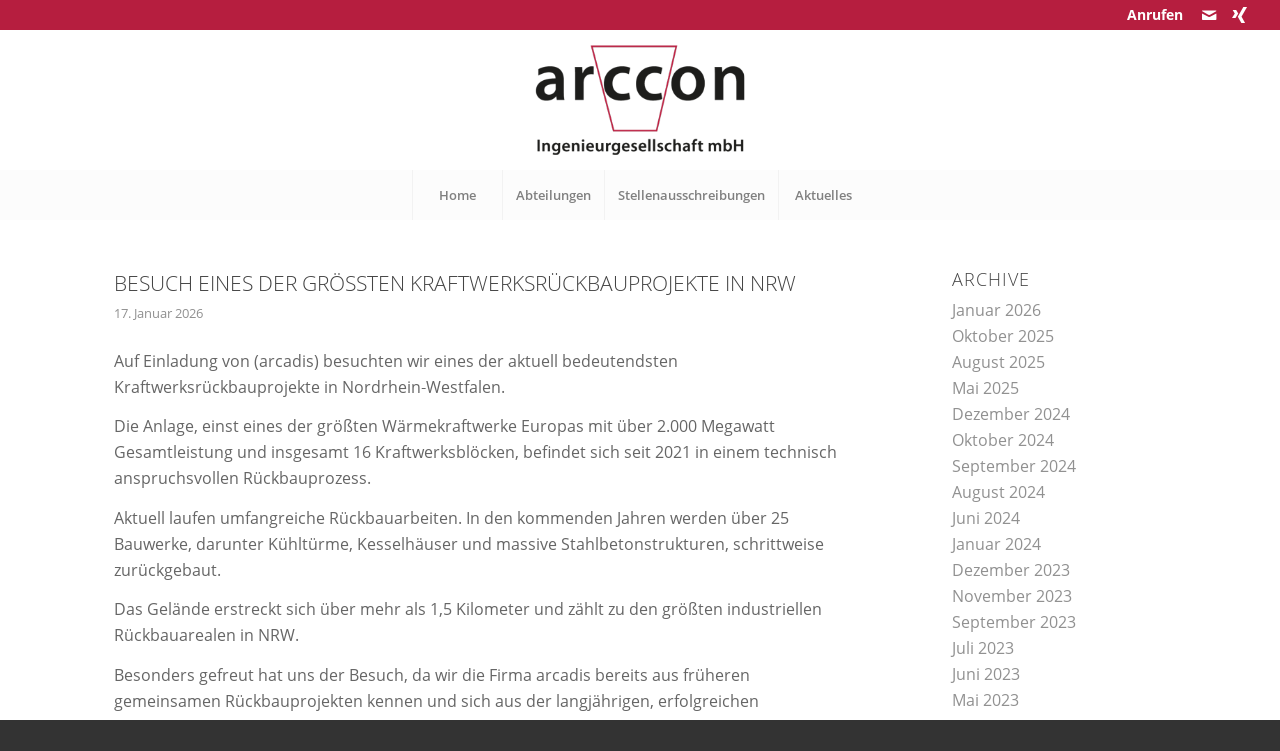

--- FILE ---
content_type: text/html; charset=UTF-8
request_url: https://www.ingenieurbuero-arccon.de/allgemein/
body_size: 32165
content:
<!DOCTYPE html>
<html lang="de" class="html_stretched responsive av-preloader-disabled  html_header_top html_logo_center html_bottom_nav_header html_menu_right html_custom html_header_sticky html_header_shrinking html_header_topbar_active html_mobile_menu_tablet html_header_searchicon_disabled html_content_align_center html_header_unstick_top_disabled html_header_stretch html_minimal_header html_av-submenu-hidden html_av-submenu-display-click html_av-overlay-side html_av-overlay-side-classic html_av-submenu-clone html_entry_id_2839 av-cookies-no-cookie-consent av-no-preview av-default-lightbox html_text_menu_active av-mobile-menu-switch-default">
<head>
<meta charset="UTF-8" />


<!-- mobile setting -->
<meta name="viewport" content="width=device-width, initial-scale=1">

<!-- Scripts/CSS and wp_head hook -->
<meta name='robots' content='noindex, follow' />

	<!-- This site is optimized with the Yoast SEO plugin v26.7 - https://yoast.com/wordpress/plugins/seo/ -->
	<title>Allgemein Archive - arccon Ingenieurgesellschaft mbH</title>
	<meta property="og:locale" content="de_DE" />
	<meta property="og:type" content="article" />
	<meta property="og:title" content="Allgemein Archive - arccon Ingenieurgesellschaft mbH" />
	<meta property="og:url" content="https://www.ingenieurbuero-arccon.de/allgemein/" />
	<meta property="og:site_name" content="arccon Ingenieurgesellschaft mbH" />
	<meta name="twitter:card" content="summary_large_image" />
	<script type="application/ld+json" class="yoast-schema-graph">{"@context":"https://schema.org","@graph":[{"@type":"CollectionPage","@id":"https://www.ingenieurbuero-arccon.de/allgemein/","url":"https://www.ingenieurbuero-arccon.de/allgemein/","name":"Allgemein Archive - arccon Ingenieurgesellschaft mbH","isPartOf":{"@id":"https://www.ingenieurbuero-arccon.de/#website"},"primaryImageOfPage":{"@id":"https://www.ingenieurbuero-arccon.de/allgemein/#primaryimage"},"image":{"@id":"https://www.ingenieurbuero-arccon.de/allgemein/#primaryimage"},"thumbnailUrl":"https://www.ingenieurbuero-arccon.de/wp-content/uploads/2026/01/IMG_0455.jpeg","breadcrumb":{"@id":"https://www.ingenieurbuero-arccon.de/allgemein/#breadcrumb"},"inLanguage":"de"},{"@type":"ImageObject","inLanguage":"de","@id":"https://www.ingenieurbuero-arccon.de/allgemein/#primaryimage","url":"https://www.ingenieurbuero-arccon.de/wp-content/uploads/2026/01/IMG_0455.jpeg","contentUrl":"https://www.ingenieurbuero-arccon.de/wp-content/uploads/2026/01/IMG_0455.jpeg","width":2000,"height":1500},{"@type":"BreadcrumbList","@id":"https://www.ingenieurbuero-arccon.de/allgemein/#breadcrumb","itemListElement":[{"@type":"ListItem","position":1,"name":"Startseite","item":"https://www.ingenieurbuero-arccon.de/"},{"@type":"ListItem","position":2,"name":"Allgemein"}]},{"@type":"WebSite","@id":"https://www.ingenieurbuero-arccon.de/#website","url":"https://www.ingenieurbuero-arccon.de/","name":"arccon Ingenieurgesellschaft mbH","description":"Ingenieurbüro im Ruhrgebiet für Geotechnik, Bergbau, Umwelttechnik und Arbeitsschutz","publisher":{"@id":"https://www.ingenieurbuero-arccon.de/#organization"},"potentialAction":[{"@type":"SearchAction","target":{"@type":"EntryPoint","urlTemplate":"https://www.ingenieurbuero-arccon.de/?s={search_term_string}"},"query-input":{"@type":"PropertyValueSpecification","valueRequired":true,"valueName":"search_term_string"}}],"inLanguage":"de"},{"@type":"Organization","@id":"https://www.ingenieurbuero-arccon.de/#organization","name":"arccon Ingenieurgesellschaft mbH","url":"https://www.ingenieurbuero-arccon.de/","logo":{"@type":"ImageObject","inLanguage":"de","@id":"https://www.ingenieurbuero-arccon.de/#/schema/logo/image/","url":"https://www.ingenieurbuero-arccon.de/wp-content/uploads/2020/11/arccon_Logo2011-1.png","contentUrl":"https://www.ingenieurbuero-arccon.de/wp-content/uploads/2020/11/arccon_Logo2011-1.png","width":300,"height":201,"caption":"arccon Ingenieurgesellschaft mbH"},"image":{"@id":"https://www.ingenieurbuero-arccon.de/#/schema/logo/image/"}}]}</script>
	<!-- / Yoast SEO plugin. -->


<link rel="alternate" type="application/rss+xml" title="arccon Ingenieurgesellschaft mbH &raquo; Feed" href="https://www.ingenieurbuero-arccon.de/feed/" />
<link rel="alternate" type="application/rss+xml" title="arccon Ingenieurgesellschaft mbH &raquo; Kommentar-Feed" href="https://www.ingenieurbuero-arccon.de/comments/feed/" />
<link rel="alternate" type="application/rss+xml" title="arccon Ingenieurgesellschaft mbH &raquo; Allgemein Kategorie-Feed" href="https://www.ingenieurbuero-arccon.de/allgemein/feed/" />
<style id='wp-img-auto-sizes-contain-inline-css' type='text/css'>
img:is([sizes=auto i],[sizes^="auto," i]){contain-intrinsic-size:3000px 1500px}
/*# sourceURL=wp-img-auto-sizes-contain-inline-css */
</style>
<link rel='stylesheet' id='avia-grid-css' href='https://www.ingenieurbuero-arccon.de/wp-content/themes/enfold/css/grid.css?ver=7.1.3' type='text/css' media='all' />
<link rel='stylesheet' id='avia-base-css' href='https://www.ingenieurbuero-arccon.de/wp-content/themes/enfold/css/base.css?ver=7.1.3' type='text/css' media='all' />
<link rel='stylesheet' id='avia-layout-css' href='https://www.ingenieurbuero-arccon.de/wp-content/themes/enfold/css/layout.css?ver=7.1.3' type='text/css' media='all' />
<link rel='stylesheet' id='avia-module-blog-css' href='https://www.ingenieurbuero-arccon.de/wp-content/themes/enfold/config-templatebuilder/avia-shortcodes/blog/blog.css?ver=7.1.3' type='text/css' media='all' />
<link rel='stylesheet' id='avia-module-postslider-css' href='https://www.ingenieurbuero-arccon.de/wp-content/themes/enfold/config-templatebuilder/avia-shortcodes/postslider/postslider.css?ver=7.1.3' type='text/css' media='all' />
<link rel='stylesheet' id='avia-module-button-css' href='https://www.ingenieurbuero-arccon.de/wp-content/themes/enfold/config-templatebuilder/avia-shortcodes/buttons/buttons.css?ver=7.1.3' type='text/css' media='all' />
<link rel='stylesheet' id='avia-module-catalogue-css' href='https://www.ingenieurbuero-arccon.de/wp-content/themes/enfold/config-templatebuilder/avia-shortcodes/catalogue/catalogue.css?ver=7.1.3' type='text/css' media='all' />
<link rel='stylesheet' id='avia-module-comments-css' href='https://www.ingenieurbuero-arccon.de/wp-content/themes/enfold/config-templatebuilder/avia-shortcodes/comments/comments.css?ver=7.1.3' type='text/css' media='all' />
<link rel='stylesheet' id='avia-module-contact-css' href='https://www.ingenieurbuero-arccon.de/wp-content/themes/enfold/config-templatebuilder/avia-shortcodes/contact/contact.css?ver=7.1.3' type='text/css' media='all' />
<link rel='stylesheet' id='avia-module-slideshow-css' href='https://www.ingenieurbuero-arccon.de/wp-content/themes/enfold/config-templatebuilder/avia-shortcodes/slideshow/slideshow.css?ver=7.1.3' type='text/css' media='all' />
<link rel='stylesheet' id='avia-module-gallery-css' href='https://www.ingenieurbuero-arccon.de/wp-content/themes/enfold/config-templatebuilder/avia-shortcodes/gallery/gallery.css?ver=7.1.3' type='text/css' media='all' />
<link rel='stylesheet' id='avia-module-gallery-hor-css' href='https://www.ingenieurbuero-arccon.de/wp-content/themes/enfold/config-templatebuilder/avia-shortcodes/gallery_horizontal/gallery_horizontal.css?ver=7.1.3' type='text/css' media='all' />
<link rel='stylesheet' id='avia-module-maps-css' href='https://www.ingenieurbuero-arccon.de/wp-content/themes/enfold/config-templatebuilder/avia-shortcodes/google_maps/google_maps.css?ver=7.1.3' type='text/css' media='all' />
<link rel='stylesheet' id='avia-module-gridrow-css' href='https://www.ingenieurbuero-arccon.de/wp-content/themes/enfold/config-templatebuilder/avia-shortcodes/grid_row/grid_row.css?ver=7.1.3' type='text/css' media='all' />
<link rel='stylesheet' id='avia-module-heading-css' href='https://www.ingenieurbuero-arccon.de/wp-content/themes/enfold/config-templatebuilder/avia-shortcodes/heading/heading.css?ver=7.1.3' type='text/css' media='all' />
<link rel='stylesheet' id='avia-module-hr-css' href='https://www.ingenieurbuero-arccon.de/wp-content/themes/enfold/config-templatebuilder/avia-shortcodes/hr/hr.css?ver=7.1.3' type='text/css' media='all' />
<link rel='stylesheet' id='avia-module-icon-css' href='https://www.ingenieurbuero-arccon.de/wp-content/themes/enfold/config-templatebuilder/avia-shortcodes/icon/icon.css?ver=7.1.3' type='text/css' media='all' />
<link rel='stylesheet' id='avia-module-iconbox-css' href='https://www.ingenieurbuero-arccon.de/wp-content/themes/enfold/config-templatebuilder/avia-shortcodes/iconbox/iconbox.css?ver=7.1.3' type='text/css' media='all' />
<link rel='stylesheet' id='avia-module-iconlist-css' href='https://www.ingenieurbuero-arccon.de/wp-content/themes/enfold/config-templatebuilder/avia-shortcodes/iconlist/iconlist.css?ver=7.1.3' type='text/css' media='all' />
<link rel='stylesheet' id='avia-module-image-css' href='https://www.ingenieurbuero-arccon.de/wp-content/themes/enfold/config-templatebuilder/avia-shortcodes/image/image.css?ver=7.1.3' type='text/css' media='all' />
<link rel='stylesheet' id='avia-module-slideshow-contentpartner-css' href='https://www.ingenieurbuero-arccon.de/wp-content/themes/enfold/config-templatebuilder/avia-shortcodes/contentslider/contentslider.css?ver=7.1.3' type='text/css' media='all' />
<link rel='stylesheet' id='avia-module-magazine-css' href='https://www.ingenieurbuero-arccon.de/wp-content/themes/enfold/config-templatebuilder/avia-shortcodes/magazine/magazine.css?ver=7.1.3' type='text/css' media='all' />
<link rel='stylesheet' id='avia-module-masonry-css' href='https://www.ingenieurbuero-arccon.de/wp-content/themes/enfold/config-templatebuilder/avia-shortcodes/masonry_entries/masonry_entries.css?ver=7.1.3' type='text/css' media='all' />
<link rel='stylesheet' id='avia-siteloader-css' href='https://www.ingenieurbuero-arccon.de/wp-content/themes/enfold/css/avia-snippet-site-preloader.css?ver=7.1.3' type='text/css' media='all' />
<link rel='stylesheet' id='avia-module-numbers-css' href='https://www.ingenieurbuero-arccon.de/wp-content/themes/enfold/config-templatebuilder/avia-shortcodes/numbers/numbers.css?ver=7.1.3' type='text/css' media='all' />
<link rel='stylesheet' id='avia-module-slideshow-ls-css' href='https://www.ingenieurbuero-arccon.de/wp-content/themes/enfold/config-templatebuilder/avia-shortcodes/slideshow_layerslider/slideshow_layerslider.css?ver=7.1.3' type='text/css' media='all' />
<link rel='stylesheet' id='avia-module-social-css' href='https://www.ingenieurbuero-arccon.de/wp-content/themes/enfold/config-templatebuilder/avia-shortcodes/social_share/social_share.css?ver=7.1.3' type='text/css' media='all' />
<link rel='stylesheet' id='avia-module-tabs-css' href='https://www.ingenieurbuero-arccon.de/wp-content/themes/enfold/config-templatebuilder/avia-shortcodes/tabs/tabs.css?ver=7.1.3' type='text/css' media='all' />
<link rel='stylesheet' id='avia-module-team-css' href='https://www.ingenieurbuero-arccon.de/wp-content/themes/enfold/config-templatebuilder/avia-shortcodes/team/team.css?ver=7.1.3' type='text/css' media='all' />
<link rel='stylesheet' id='avia-module-toggles-css' href='https://www.ingenieurbuero-arccon.de/wp-content/themes/enfold/config-templatebuilder/avia-shortcodes/toggles/toggles.css?ver=7.1.3' type='text/css' media='all' />
<link rel='stylesheet' id='avia-module-video-css' href='https://www.ingenieurbuero-arccon.de/wp-content/themes/enfold/config-templatebuilder/avia-shortcodes/video/video.css?ver=7.1.3' type='text/css' media='all' />
<style id='wp-block-library-inline-css' type='text/css'>
:root{--wp-block-synced-color:#7a00df;--wp-block-synced-color--rgb:122,0,223;--wp-bound-block-color:var(--wp-block-synced-color);--wp-editor-canvas-background:#ddd;--wp-admin-theme-color:#007cba;--wp-admin-theme-color--rgb:0,124,186;--wp-admin-theme-color-darker-10:#006ba1;--wp-admin-theme-color-darker-10--rgb:0,107,160.5;--wp-admin-theme-color-darker-20:#005a87;--wp-admin-theme-color-darker-20--rgb:0,90,135;--wp-admin-border-width-focus:2px}@media (min-resolution:192dpi){:root{--wp-admin-border-width-focus:1.5px}}.wp-element-button{cursor:pointer}:root .has-very-light-gray-background-color{background-color:#eee}:root .has-very-dark-gray-background-color{background-color:#313131}:root .has-very-light-gray-color{color:#eee}:root .has-very-dark-gray-color{color:#313131}:root .has-vivid-green-cyan-to-vivid-cyan-blue-gradient-background{background:linear-gradient(135deg,#00d084,#0693e3)}:root .has-purple-crush-gradient-background{background:linear-gradient(135deg,#34e2e4,#4721fb 50%,#ab1dfe)}:root .has-hazy-dawn-gradient-background{background:linear-gradient(135deg,#faaca8,#dad0ec)}:root .has-subdued-olive-gradient-background{background:linear-gradient(135deg,#fafae1,#67a671)}:root .has-atomic-cream-gradient-background{background:linear-gradient(135deg,#fdd79a,#004a59)}:root .has-nightshade-gradient-background{background:linear-gradient(135deg,#330968,#31cdcf)}:root .has-midnight-gradient-background{background:linear-gradient(135deg,#020381,#2874fc)}:root{--wp--preset--font-size--normal:16px;--wp--preset--font-size--huge:42px}.has-regular-font-size{font-size:1em}.has-larger-font-size{font-size:2.625em}.has-normal-font-size{font-size:var(--wp--preset--font-size--normal)}.has-huge-font-size{font-size:var(--wp--preset--font-size--huge)}.has-text-align-center{text-align:center}.has-text-align-left{text-align:left}.has-text-align-right{text-align:right}.has-fit-text{white-space:nowrap!important}#end-resizable-editor-section{display:none}.aligncenter{clear:both}.items-justified-left{justify-content:flex-start}.items-justified-center{justify-content:center}.items-justified-right{justify-content:flex-end}.items-justified-space-between{justify-content:space-between}.screen-reader-text{border:0;clip-path:inset(50%);height:1px;margin:-1px;overflow:hidden;padding:0;position:absolute;width:1px;word-wrap:normal!important}.screen-reader-text:focus{background-color:#ddd;clip-path:none;color:#444;display:block;font-size:1em;height:auto;left:5px;line-height:normal;padding:15px 23px 14px;text-decoration:none;top:5px;width:auto;z-index:100000}html :where(.has-border-color){border-style:solid}html :where([style*=border-top-color]){border-top-style:solid}html :where([style*=border-right-color]){border-right-style:solid}html :where([style*=border-bottom-color]){border-bottom-style:solid}html :where([style*=border-left-color]){border-left-style:solid}html :where([style*=border-width]){border-style:solid}html :where([style*=border-top-width]){border-top-style:solid}html :where([style*=border-right-width]){border-right-style:solid}html :where([style*=border-bottom-width]){border-bottom-style:solid}html :where([style*=border-left-width]){border-left-style:solid}html :where(img[class*=wp-image-]){height:auto;max-width:100%}:where(figure){margin:0 0 1em}html :where(.is-position-sticky){--wp-admin--admin-bar--position-offset:var(--wp-admin--admin-bar--height,0px)}@media screen and (max-width:600px){html :where(.is-position-sticky){--wp-admin--admin-bar--position-offset:0px}}

/*# sourceURL=wp-block-library-inline-css */
</style><style id='wp-block-image-inline-css' type='text/css'>
.wp-block-image>a,.wp-block-image>figure>a{display:inline-block}.wp-block-image img{box-sizing:border-box;height:auto;max-width:100%;vertical-align:bottom}@media not (prefers-reduced-motion){.wp-block-image img.hide{visibility:hidden}.wp-block-image img.show{animation:show-content-image .4s}}.wp-block-image[style*=border-radius] img,.wp-block-image[style*=border-radius]>a{border-radius:inherit}.wp-block-image.has-custom-border img{box-sizing:border-box}.wp-block-image.aligncenter{text-align:center}.wp-block-image.alignfull>a,.wp-block-image.alignwide>a{width:100%}.wp-block-image.alignfull img,.wp-block-image.alignwide img{height:auto;width:100%}.wp-block-image .aligncenter,.wp-block-image .alignleft,.wp-block-image .alignright,.wp-block-image.aligncenter,.wp-block-image.alignleft,.wp-block-image.alignright{display:table}.wp-block-image .aligncenter>figcaption,.wp-block-image .alignleft>figcaption,.wp-block-image .alignright>figcaption,.wp-block-image.aligncenter>figcaption,.wp-block-image.alignleft>figcaption,.wp-block-image.alignright>figcaption{caption-side:bottom;display:table-caption}.wp-block-image .alignleft{float:left;margin:.5em 1em .5em 0}.wp-block-image .alignright{float:right;margin:.5em 0 .5em 1em}.wp-block-image .aligncenter{margin-left:auto;margin-right:auto}.wp-block-image :where(figcaption){margin-bottom:1em;margin-top:.5em}.wp-block-image.is-style-circle-mask img{border-radius:9999px}@supports ((-webkit-mask-image:none) or (mask-image:none)) or (-webkit-mask-image:none){.wp-block-image.is-style-circle-mask img{border-radius:0;-webkit-mask-image:url('data:image/svg+xml;utf8,<svg viewBox="0 0 100 100" xmlns="http://www.w3.org/2000/svg"><circle cx="50" cy="50" r="50"/></svg>');mask-image:url('data:image/svg+xml;utf8,<svg viewBox="0 0 100 100" xmlns="http://www.w3.org/2000/svg"><circle cx="50" cy="50" r="50"/></svg>');mask-mode:alpha;-webkit-mask-position:center;mask-position:center;-webkit-mask-repeat:no-repeat;mask-repeat:no-repeat;-webkit-mask-size:contain;mask-size:contain}}:root :where(.wp-block-image.is-style-rounded img,.wp-block-image .is-style-rounded img){border-radius:9999px}.wp-block-image figure{margin:0}.wp-lightbox-container{display:flex;flex-direction:column;position:relative}.wp-lightbox-container img{cursor:zoom-in}.wp-lightbox-container img:hover+button{opacity:1}.wp-lightbox-container button{align-items:center;backdrop-filter:blur(16px) saturate(180%);background-color:#5a5a5a40;border:none;border-radius:4px;cursor:zoom-in;display:flex;height:20px;justify-content:center;opacity:0;padding:0;position:absolute;right:16px;text-align:center;top:16px;width:20px;z-index:100}@media not (prefers-reduced-motion){.wp-lightbox-container button{transition:opacity .2s ease}}.wp-lightbox-container button:focus-visible{outline:3px auto #5a5a5a40;outline:3px auto -webkit-focus-ring-color;outline-offset:3px}.wp-lightbox-container button:hover{cursor:pointer;opacity:1}.wp-lightbox-container button:focus{opacity:1}.wp-lightbox-container button:focus,.wp-lightbox-container button:hover,.wp-lightbox-container button:not(:hover):not(:active):not(.has-background){background-color:#5a5a5a40;border:none}.wp-lightbox-overlay{box-sizing:border-box;cursor:zoom-out;height:100vh;left:0;overflow:hidden;position:fixed;top:0;visibility:hidden;width:100%;z-index:100000}.wp-lightbox-overlay .close-button{align-items:center;cursor:pointer;display:flex;justify-content:center;min-height:40px;min-width:40px;padding:0;position:absolute;right:calc(env(safe-area-inset-right) + 16px);top:calc(env(safe-area-inset-top) + 16px);z-index:5000000}.wp-lightbox-overlay .close-button:focus,.wp-lightbox-overlay .close-button:hover,.wp-lightbox-overlay .close-button:not(:hover):not(:active):not(.has-background){background:none;border:none}.wp-lightbox-overlay .lightbox-image-container{height:var(--wp--lightbox-container-height);left:50%;overflow:hidden;position:absolute;top:50%;transform:translate(-50%,-50%);transform-origin:top left;width:var(--wp--lightbox-container-width);z-index:9999999999}.wp-lightbox-overlay .wp-block-image{align-items:center;box-sizing:border-box;display:flex;height:100%;justify-content:center;margin:0;position:relative;transform-origin:0 0;width:100%;z-index:3000000}.wp-lightbox-overlay .wp-block-image img{height:var(--wp--lightbox-image-height);min-height:var(--wp--lightbox-image-height);min-width:var(--wp--lightbox-image-width);width:var(--wp--lightbox-image-width)}.wp-lightbox-overlay .wp-block-image figcaption{display:none}.wp-lightbox-overlay button{background:none;border:none}.wp-lightbox-overlay .scrim{background-color:#fff;height:100%;opacity:.9;position:absolute;width:100%;z-index:2000000}.wp-lightbox-overlay.active{visibility:visible}@media not (prefers-reduced-motion){.wp-lightbox-overlay.active{animation:turn-on-visibility .25s both}.wp-lightbox-overlay.active img{animation:turn-on-visibility .35s both}.wp-lightbox-overlay.show-closing-animation:not(.active){animation:turn-off-visibility .35s both}.wp-lightbox-overlay.show-closing-animation:not(.active) img{animation:turn-off-visibility .25s both}.wp-lightbox-overlay.zoom.active{animation:none;opacity:1;visibility:visible}.wp-lightbox-overlay.zoom.active .lightbox-image-container{animation:lightbox-zoom-in .4s}.wp-lightbox-overlay.zoom.active .lightbox-image-container img{animation:none}.wp-lightbox-overlay.zoom.active .scrim{animation:turn-on-visibility .4s forwards}.wp-lightbox-overlay.zoom.show-closing-animation:not(.active){animation:none}.wp-lightbox-overlay.zoom.show-closing-animation:not(.active) .lightbox-image-container{animation:lightbox-zoom-out .4s}.wp-lightbox-overlay.zoom.show-closing-animation:not(.active) .lightbox-image-container img{animation:none}.wp-lightbox-overlay.zoom.show-closing-animation:not(.active) .scrim{animation:turn-off-visibility .4s forwards}}@keyframes show-content-image{0%{visibility:hidden}99%{visibility:hidden}to{visibility:visible}}@keyframes turn-on-visibility{0%{opacity:0}to{opacity:1}}@keyframes turn-off-visibility{0%{opacity:1;visibility:visible}99%{opacity:0;visibility:visible}to{opacity:0;visibility:hidden}}@keyframes lightbox-zoom-in{0%{transform:translate(calc((-100vw + var(--wp--lightbox-scrollbar-width))/2 + var(--wp--lightbox-initial-left-position)),calc(-50vh + var(--wp--lightbox-initial-top-position))) scale(var(--wp--lightbox-scale))}to{transform:translate(-50%,-50%) scale(1)}}@keyframes lightbox-zoom-out{0%{transform:translate(-50%,-50%) scale(1);visibility:visible}99%{visibility:visible}to{transform:translate(calc((-100vw + var(--wp--lightbox-scrollbar-width))/2 + var(--wp--lightbox-initial-left-position)),calc(-50vh + var(--wp--lightbox-initial-top-position))) scale(var(--wp--lightbox-scale));visibility:hidden}}
/*# sourceURL=https://www.ingenieurbuero-arccon.de/wp-includes/blocks/image/style.min.css */
</style>
<style id='global-styles-inline-css' type='text/css'>
:root{--wp--preset--aspect-ratio--square: 1;--wp--preset--aspect-ratio--4-3: 4/3;--wp--preset--aspect-ratio--3-4: 3/4;--wp--preset--aspect-ratio--3-2: 3/2;--wp--preset--aspect-ratio--2-3: 2/3;--wp--preset--aspect-ratio--16-9: 16/9;--wp--preset--aspect-ratio--9-16: 9/16;--wp--preset--color--black: #000000;--wp--preset--color--cyan-bluish-gray: #abb8c3;--wp--preset--color--white: #ffffff;--wp--preset--color--pale-pink: #f78da7;--wp--preset--color--vivid-red: #cf2e2e;--wp--preset--color--luminous-vivid-orange: #ff6900;--wp--preset--color--luminous-vivid-amber: #fcb900;--wp--preset--color--light-green-cyan: #7bdcb5;--wp--preset--color--vivid-green-cyan: #00d084;--wp--preset--color--pale-cyan-blue: #8ed1fc;--wp--preset--color--vivid-cyan-blue: #0693e3;--wp--preset--color--vivid-purple: #9b51e0;--wp--preset--color--metallic-red: #b02b2c;--wp--preset--color--maximum-yellow-red: #edae44;--wp--preset--color--yellow-sun: #eeee22;--wp--preset--color--palm-leaf: #83a846;--wp--preset--color--aero: #7bb0e7;--wp--preset--color--old-lavender: #745f7e;--wp--preset--color--steel-teal: #5f8789;--wp--preset--color--raspberry-pink: #d65799;--wp--preset--color--medium-turquoise: #4ecac2;--wp--preset--gradient--vivid-cyan-blue-to-vivid-purple: linear-gradient(135deg,rgb(6,147,227) 0%,rgb(155,81,224) 100%);--wp--preset--gradient--light-green-cyan-to-vivid-green-cyan: linear-gradient(135deg,rgb(122,220,180) 0%,rgb(0,208,130) 100%);--wp--preset--gradient--luminous-vivid-amber-to-luminous-vivid-orange: linear-gradient(135deg,rgb(252,185,0) 0%,rgb(255,105,0) 100%);--wp--preset--gradient--luminous-vivid-orange-to-vivid-red: linear-gradient(135deg,rgb(255,105,0) 0%,rgb(207,46,46) 100%);--wp--preset--gradient--very-light-gray-to-cyan-bluish-gray: linear-gradient(135deg,rgb(238,238,238) 0%,rgb(169,184,195) 100%);--wp--preset--gradient--cool-to-warm-spectrum: linear-gradient(135deg,rgb(74,234,220) 0%,rgb(151,120,209) 20%,rgb(207,42,186) 40%,rgb(238,44,130) 60%,rgb(251,105,98) 80%,rgb(254,248,76) 100%);--wp--preset--gradient--blush-light-purple: linear-gradient(135deg,rgb(255,206,236) 0%,rgb(152,150,240) 100%);--wp--preset--gradient--blush-bordeaux: linear-gradient(135deg,rgb(254,205,165) 0%,rgb(254,45,45) 50%,rgb(107,0,62) 100%);--wp--preset--gradient--luminous-dusk: linear-gradient(135deg,rgb(255,203,112) 0%,rgb(199,81,192) 50%,rgb(65,88,208) 100%);--wp--preset--gradient--pale-ocean: linear-gradient(135deg,rgb(255,245,203) 0%,rgb(182,227,212) 50%,rgb(51,167,181) 100%);--wp--preset--gradient--electric-grass: linear-gradient(135deg,rgb(202,248,128) 0%,rgb(113,206,126) 100%);--wp--preset--gradient--midnight: linear-gradient(135deg,rgb(2,3,129) 0%,rgb(40,116,252) 100%);--wp--preset--font-size--small: 1rem;--wp--preset--font-size--medium: 1.125rem;--wp--preset--font-size--large: 1.75rem;--wp--preset--font-size--x-large: clamp(1.75rem, 3vw, 2.25rem);--wp--preset--spacing--20: 0.44rem;--wp--preset--spacing--30: 0.67rem;--wp--preset--spacing--40: 1rem;--wp--preset--spacing--50: 1.5rem;--wp--preset--spacing--60: 2.25rem;--wp--preset--spacing--70: 3.38rem;--wp--preset--spacing--80: 5.06rem;--wp--preset--shadow--natural: 6px 6px 9px rgba(0, 0, 0, 0.2);--wp--preset--shadow--deep: 12px 12px 50px rgba(0, 0, 0, 0.4);--wp--preset--shadow--sharp: 6px 6px 0px rgba(0, 0, 0, 0.2);--wp--preset--shadow--outlined: 6px 6px 0px -3px rgb(255, 255, 255), 6px 6px rgb(0, 0, 0);--wp--preset--shadow--crisp: 6px 6px 0px rgb(0, 0, 0);}:root { --wp--style--global--content-size: 800px;--wp--style--global--wide-size: 1130px; }:where(body) { margin: 0; }.wp-site-blocks > .alignleft { float: left; margin-right: 2em; }.wp-site-blocks > .alignright { float: right; margin-left: 2em; }.wp-site-blocks > .aligncenter { justify-content: center; margin-left: auto; margin-right: auto; }:where(.is-layout-flex){gap: 0.5em;}:where(.is-layout-grid){gap: 0.5em;}.is-layout-flow > .alignleft{float: left;margin-inline-start: 0;margin-inline-end: 2em;}.is-layout-flow > .alignright{float: right;margin-inline-start: 2em;margin-inline-end: 0;}.is-layout-flow > .aligncenter{margin-left: auto !important;margin-right: auto !important;}.is-layout-constrained > .alignleft{float: left;margin-inline-start: 0;margin-inline-end: 2em;}.is-layout-constrained > .alignright{float: right;margin-inline-start: 2em;margin-inline-end: 0;}.is-layout-constrained > .aligncenter{margin-left: auto !important;margin-right: auto !important;}.is-layout-constrained > :where(:not(.alignleft):not(.alignright):not(.alignfull)){max-width: var(--wp--style--global--content-size);margin-left: auto !important;margin-right: auto !important;}.is-layout-constrained > .alignwide{max-width: var(--wp--style--global--wide-size);}body .is-layout-flex{display: flex;}.is-layout-flex{flex-wrap: wrap;align-items: center;}.is-layout-flex > :is(*, div){margin: 0;}body .is-layout-grid{display: grid;}.is-layout-grid > :is(*, div){margin: 0;}body{padding-top: 0px;padding-right: 0px;padding-bottom: 0px;padding-left: 0px;}a:where(:not(.wp-element-button)){text-decoration: underline;}:root :where(.wp-element-button, .wp-block-button__link){background-color: #32373c;border-width: 0;color: #fff;font-family: inherit;font-size: inherit;font-style: inherit;font-weight: inherit;letter-spacing: inherit;line-height: inherit;padding-top: calc(0.667em + 2px);padding-right: calc(1.333em + 2px);padding-bottom: calc(0.667em + 2px);padding-left: calc(1.333em + 2px);text-decoration: none;text-transform: inherit;}.has-black-color{color: var(--wp--preset--color--black) !important;}.has-cyan-bluish-gray-color{color: var(--wp--preset--color--cyan-bluish-gray) !important;}.has-white-color{color: var(--wp--preset--color--white) !important;}.has-pale-pink-color{color: var(--wp--preset--color--pale-pink) !important;}.has-vivid-red-color{color: var(--wp--preset--color--vivid-red) !important;}.has-luminous-vivid-orange-color{color: var(--wp--preset--color--luminous-vivid-orange) !important;}.has-luminous-vivid-amber-color{color: var(--wp--preset--color--luminous-vivid-amber) !important;}.has-light-green-cyan-color{color: var(--wp--preset--color--light-green-cyan) !important;}.has-vivid-green-cyan-color{color: var(--wp--preset--color--vivid-green-cyan) !important;}.has-pale-cyan-blue-color{color: var(--wp--preset--color--pale-cyan-blue) !important;}.has-vivid-cyan-blue-color{color: var(--wp--preset--color--vivid-cyan-blue) !important;}.has-vivid-purple-color{color: var(--wp--preset--color--vivid-purple) !important;}.has-metallic-red-color{color: var(--wp--preset--color--metallic-red) !important;}.has-maximum-yellow-red-color{color: var(--wp--preset--color--maximum-yellow-red) !important;}.has-yellow-sun-color{color: var(--wp--preset--color--yellow-sun) !important;}.has-palm-leaf-color{color: var(--wp--preset--color--palm-leaf) !important;}.has-aero-color{color: var(--wp--preset--color--aero) !important;}.has-old-lavender-color{color: var(--wp--preset--color--old-lavender) !important;}.has-steel-teal-color{color: var(--wp--preset--color--steel-teal) !important;}.has-raspberry-pink-color{color: var(--wp--preset--color--raspberry-pink) !important;}.has-medium-turquoise-color{color: var(--wp--preset--color--medium-turquoise) !important;}.has-black-background-color{background-color: var(--wp--preset--color--black) !important;}.has-cyan-bluish-gray-background-color{background-color: var(--wp--preset--color--cyan-bluish-gray) !important;}.has-white-background-color{background-color: var(--wp--preset--color--white) !important;}.has-pale-pink-background-color{background-color: var(--wp--preset--color--pale-pink) !important;}.has-vivid-red-background-color{background-color: var(--wp--preset--color--vivid-red) !important;}.has-luminous-vivid-orange-background-color{background-color: var(--wp--preset--color--luminous-vivid-orange) !important;}.has-luminous-vivid-amber-background-color{background-color: var(--wp--preset--color--luminous-vivid-amber) !important;}.has-light-green-cyan-background-color{background-color: var(--wp--preset--color--light-green-cyan) !important;}.has-vivid-green-cyan-background-color{background-color: var(--wp--preset--color--vivid-green-cyan) !important;}.has-pale-cyan-blue-background-color{background-color: var(--wp--preset--color--pale-cyan-blue) !important;}.has-vivid-cyan-blue-background-color{background-color: var(--wp--preset--color--vivid-cyan-blue) !important;}.has-vivid-purple-background-color{background-color: var(--wp--preset--color--vivid-purple) !important;}.has-metallic-red-background-color{background-color: var(--wp--preset--color--metallic-red) !important;}.has-maximum-yellow-red-background-color{background-color: var(--wp--preset--color--maximum-yellow-red) !important;}.has-yellow-sun-background-color{background-color: var(--wp--preset--color--yellow-sun) !important;}.has-palm-leaf-background-color{background-color: var(--wp--preset--color--palm-leaf) !important;}.has-aero-background-color{background-color: var(--wp--preset--color--aero) !important;}.has-old-lavender-background-color{background-color: var(--wp--preset--color--old-lavender) !important;}.has-steel-teal-background-color{background-color: var(--wp--preset--color--steel-teal) !important;}.has-raspberry-pink-background-color{background-color: var(--wp--preset--color--raspberry-pink) !important;}.has-medium-turquoise-background-color{background-color: var(--wp--preset--color--medium-turquoise) !important;}.has-black-border-color{border-color: var(--wp--preset--color--black) !important;}.has-cyan-bluish-gray-border-color{border-color: var(--wp--preset--color--cyan-bluish-gray) !important;}.has-white-border-color{border-color: var(--wp--preset--color--white) !important;}.has-pale-pink-border-color{border-color: var(--wp--preset--color--pale-pink) !important;}.has-vivid-red-border-color{border-color: var(--wp--preset--color--vivid-red) !important;}.has-luminous-vivid-orange-border-color{border-color: var(--wp--preset--color--luminous-vivid-orange) !important;}.has-luminous-vivid-amber-border-color{border-color: var(--wp--preset--color--luminous-vivid-amber) !important;}.has-light-green-cyan-border-color{border-color: var(--wp--preset--color--light-green-cyan) !important;}.has-vivid-green-cyan-border-color{border-color: var(--wp--preset--color--vivid-green-cyan) !important;}.has-pale-cyan-blue-border-color{border-color: var(--wp--preset--color--pale-cyan-blue) !important;}.has-vivid-cyan-blue-border-color{border-color: var(--wp--preset--color--vivid-cyan-blue) !important;}.has-vivid-purple-border-color{border-color: var(--wp--preset--color--vivid-purple) !important;}.has-metallic-red-border-color{border-color: var(--wp--preset--color--metallic-red) !important;}.has-maximum-yellow-red-border-color{border-color: var(--wp--preset--color--maximum-yellow-red) !important;}.has-yellow-sun-border-color{border-color: var(--wp--preset--color--yellow-sun) !important;}.has-palm-leaf-border-color{border-color: var(--wp--preset--color--palm-leaf) !important;}.has-aero-border-color{border-color: var(--wp--preset--color--aero) !important;}.has-old-lavender-border-color{border-color: var(--wp--preset--color--old-lavender) !important;}.has-steel-teal-border-color{border-color: var(--wp--preset--color--steel-teal) !important;}.has-raspberry-pink-border-color{border-color: var(--wp--preset--color--raspberry-pink) !important;}.has-medium-turquoise-border-color{border-color: var(--wp--preset--color--medium-turquoise) !important;}.has-vivid-cyan-blue-to-vivid-purple-gradient-background{background: var(--wp--preset--gradient--vivid-cyan-blue-to-vivid-purple) !important;}.has-light-green-cyan-to-vivid-green-cyan-gradient-background{background: var(--wp--preset--gradient--light-green-cyan-to-vivid-green-cyan) !important;}.has-luminous-vivid-amber-to-luminous-vivid-orange-gradient-background{background: var(--wp--preset--gradient--luminous-vivid-amber-to-luminous-vivid-orange) !important;}.has-luminous-vivid-orange-to-vivid-red-gradient-background{background: var(--wp--preset--gradient--luminous-vivid-orange-to-vivid-red) !important;}.has-very-light-gray-to-cyan-bluish-gray-gradient-background{background: var(--wp--preset--gradient--very-light-gray-to-cyan-bluish-gray) !important;}.has-cool-to-warm-spectrum-gradient-background{background: var(--wp--preset--gradient--cool-to-warm-spectrum) !important;}.has-blush-light-purple-gradient-background{background: var(--wp--preset--gradient--blush-light-purple) !important;}.has-blush-bordeaux-gradient-background{background: var(--wp--preset--gradient--blush-bordeaux) !important;}.has-luminous-dusk-gradient-background{background: var(--wp--preset--gradient--luminous-dusk) !important;}.has-pale-ocean-gradient-background{background: var(--wp--preset--gradient--pale-ocean) !important;}.has-electric-grass-gradient-background{background: var(--wp--preset--gradient--electric-grass) !important;}.has-midnight-gradient-background{background: var(--wp--preset--gradient--midnight) !important;}.has-small-font-size{font-size: var(--wp--preset--font-size--small) !important;}.has-medium-font-size{font-size: var(--wp--preset--font-size--medium) !important;}.has-large-font-size{font-size: var(--wp--preset--font-size--large) !important;}.has-x-large-font-size{font-size: var(--wp--preset--font-size--x-large) !important;}
/*# sourceURL=global-styles-inline-css */
</style>

<link rel='stylesheet' id='contact-form-7-css' href='https://www.ingenieurbuero-arccon.de/wp-content/plugins/contact-form-7/includes/css/styles.css?ver=6.1.4' type='text/css' media='all' />
<link rel='stylesheet' id='avia-scs-css' href='https://www.ingenieurbuero-arccon.de/wp-content/themes/enfold/css/shortcodes.css?ver=7.1.3' type='text/css' media='all' />
<link rel='stylesheet' id='avia-fold-unfold-css' href='https://www.ingenieurbuero-arccon.de/wp-content/themes/enfold/css/avia-snippet-fold-unfold.css?ver=7.1.3' type='text/css' media='all' />
<link rel='stylesheet' id='avia-popup-css-css' href='https://www.ingenieurbuero-arccon.de/wp-content/themes/enfold/js/aviapopup/magnific-popup.min.css?ver=7.1.3' type='text/css' media='screen' />
<link rel='stylesheet' id='avia-lightbox-css' href='https://www.ingenieurbuero-arccon.de/wp-content/themes/enfold/css/avia-snippet-lightbox.css?ver=7.1.3' type='text/css' media='screen' />
<link rel='stylesheet' id='avia-widget-css-css' href='https://www.ingenieurbuero-arccon.de/wp-content/themes/enfold/css/avia-snippet-widget.css?ver=7.1.3' type='text/css' media='screen' />
<link rel='stylesheet' id='avia-dynamic-css' href='https://www.ingenieurbuero-arccon.de/wp-content/uploads/dynamic_avia/enfold_child.css?ver=69680432258ca' type='text/css' media='all' />
<link rel='stylesheet' id='avia-custom-css' href='https://www.ingenieurbuero-arccon.de/wp-content/themes/enfold/css/custom.css?ver=7.1.3' type='text/css' media='all' />
<link rel='stylesheet' id='avia-style-css' href='https://www.ingenieurbuero-arccon.de/wp-content/themes/enfold-child/style.css?ver=7.1.3' type='text/css' media='all' />
<link rel='stylesheet' id='borlabs-cookie-custom-css' href='https://www.ingenieurbuero-arccon.de/wp-content/cache/borlabs-cookie/1/borlabs-cookie-1-de.css?ver=3.3.23-89' type='text/css' media='all' />
<script type="text/javascript" src="https://www.ingenieurbuero-arccon.de/wp-includes/js/jquery/jquery.min.js?ver=3.7.1" id="jquery-core-js"></script>
<script type="text/javascript" src="https://www.ingenieurbuero-arccon.de/wp-includes/js/jquery/jquery-migrate.min.js?ver=3.4.1" id="jquery-migrate-js"></script>
<script type="text/javascript" src="https://www.ingenieurbuero-arccon.de/wp-content/themes/enfold/js/avia-js.js?ver=7.1.3" id="avia-js-js"></script>
<script type="text/javascript" src="https://www.ingenieurbuero-arccon.de/wp-content/themes/enfold/js/avia-compat.js?ver=7.1.3" id="avia-compat-js"></script>
<script data-no-optimize="1" data-no-minify="1" data-cfasync="false" type="text/javascript" src="https://www.ingenieurbuero-arccon.de/wp-content/cache/borlabs-cookie/1/borlabs-cookie-config-de.json.js?ver=3.3.23-110" id="borlabs-cookie-config-js"></script>
<script data-no-optimize="1" data-no-minify="1" data-cfasync="false" type="text/javascript" src="https://www.ingenieurbuero-arccon.de/wp-content/plugins/borlabs-cookie/assets/javascript/borlabs-cookie-prioritize.min.js?ver=3.3.23" id="borlabs-cookie-prioritize-js"></script>
<link rel="https://api.w.org/" href="https://www.ingenieurbuero-arccon.de/wp-json/" /><link rel="alternate" title="JSON" type="application/json" href="https://www.ingenieurbuero-arccon.de/wp-json/wp/v2/categories/1" /><link rel="EditURI" type="application/rsd+xml" title="RSD" href="https://www.ingenieurbuero-arccon.de/xmlrpc.php?rsd" />
<meta name="generator" content="WordPress 6.9" />

<link rel="icon" href="https://www.ingenieurbuero-arccon.de/wp-content/uploads/2020/11/arccon_favicon-1.png" type="image/png">
<!--[if lt IE 9]><script src="https://www.ingenieurbuero-arccon.de/wp-content/themes/enfold/js/html5shiv.js"></script><![endif]--><link rel="profile" href="https://gmpg.org/xfn/11" />
<link rel="alternate" type="application/rss+xml" title="arccon Ingenieurgesellschaft mbH RSS2 Feed" href="https://www.ingenieurbuero-arccon.de/feed/" />
<link rel="pingback" href="https://www.ingenieurbuero-arccon.de/xmlrpc.php" />

<style type='text/css' media='screen'>
 #top #header_main > .container, #top #header_main > .container .main_menu  .av-main-nav > li > a, #top #header_main #menu-item-shop .cart_dropdown_link{ height:140px; line-height: 140px; }
 .html_top_nav_header .av-logo-container{ height:140px;  }
 .html_header_top.html_header_sticky #top #wrap_all #main{ padding-top:220px; } 
</style>
<script data-borlabs-cookie-script-blocker-ignore>
if ('0' === '1' && ('0' === '1' || '1' === '1')) {
    window['gtag_enable_tcf_support'] = true;
}
window.dataLayer = window.dataLayer || [];
if (typeof gtag !== 'function') {
    function gtag() {
        dataLayer.push(arguments);
    }
}
gtag('set', 'developer_id.dYjRjMm', true);
if ('0' === '1' || '1' === '1') {
    if (window.BorlabsCookieGoogleConsentModeDefaultSet !== true) {
        let getCookieValue = function (name) {
            return document.cookie.match('(^|;)\\s*' + name + '\\s*=\\s*([^;]+)')?.pop() || '';
        };
        let cookieValue = getCookieValue('borlabs-cookie-gcs');
        let consentsFromCookie = {};
        if (cookieValue !== '') {
            consentsFromCookie = JSON.parse(decodeURIComponent(cookieValue));
        }
        let defaultValues = {
            'ad_storage': 'denied',
            'ad_user_data': 'denied',
            'ad_personalization': 'denied',
            'analytics_storage': 'denied',
            'functionality_storage': 'denied',
            'personalization_storage': 'denied',
            'security_storage': 'denied',
            'wait_for_update': 500,
        };
        gtag('consent', 'default', { ...defaultValues, ...consentsFromCookie });
    }
    window.BorlabsCookieGoogleConsentModeDefaultSet = true;
    let borlabsCookieConsentChangeHandler = function () {
        window.dataLayer = window.dataLayer || [];
        if (typeof gtag !== 'function') { function gtag(){dataLayer.push(arguments);} }

        let getCookieValue = function (name) {
            return document.cookie.match('(^|;)\\s*' + name + '\\s*=\\s*([^;]+)')?.pop() || '';
        };
        let cookieValue = getCookieValue('borlabs-cookie-gcs');
        let consentsFromCookie = {};
        if (cookieValue !== '') {
            consentsFromCookie = JSON.parse(decodeURIComponent(cookieValue));
        }

        consentsFromCookie.analytics_storage = BorlabsCookie.Consents.hasConsent('google-analytics') ? 'granted' : 'denied';

        BorlabsCookie.CookieLibrary.setCookie(
            'borlabs-cookie-gcs',
            JSON.stringify(consentsFromCookie),
            BorlabsCookie.Settings.automaticCookieDomainAndPath.value ? '' : BorlabsCookie.Settings.cookieDomain.value,
            BorlabsCookie.Settings.cookiePath.value,
            BorlabsCookie.Cookie.getPluginCookie().expires,
            BorlabsCookie.Settings.cookieSecure.value,
            BorlabsCookie.Settings.cookieSameSite.value
        );
    }
    document.addEventListener('borlabs-cookie-consent-saved', borlabsCookieConsentChangeHandler);
    document.addEventListener('borlabs-cookie-handle-unblock', borlabsCookieConsentChangeHandler);
}
if ('0' === '1') {
    gtag("js", new Date());
    gtag("config", "G-4Q2S5F3X10", {"anonymize_ip": true});

    (function (w, d, s, i) {
        var f = d.getElementsByTagName(s)[0],
            j = d.createElement(s);
        j.async = true;
        j.src =
            "https://www.googletagmanager.com/gtag/js?id=" + i;
        f.parentNode.insertBefore(j, f);
    })(window, document, "script", "G-4Q2S5F3X10");
}
</script><link rel="icon" href="https://www.ingenieurbuero-arccon.de/wp-content/uploads/2020/11/arccon_favicon-1-36x36.png" sizes="32x32" />
<link rel="icon" href="https://www.ingenieurbuero-arccon.de/wp-content/uploads/2020/11/arccon_favicon-1.png" sizes="192x192" />
<link rel="apple-touch-icon" href="https://www.ingenieurbuero-arccon.de/wp-content/uploads/2020/11/arccon_favicon-1-180x180.png" />
<meta name="msapplication-TileImage" content="https://www.ingenieurbuero-arccon.de/wp-content/uploads/2020/11/arccon_favicon-1.png" />
<style type="text/css">
		@font-face {font-family: 'entypo-fontello-enfold'; font-weight: normal; font-style: normal; font-display: auto;
		src: url('https://www.ingenieurbuero-arccon.de/wp-content/themes/enfold/config-templatebuilder/avia-template-builder/assets/fonts/entypo-fontello-enfold/entypo-fontello-enfold.woff2') format('woff2'),
		url('https://www.ingenieurbuero-arccon.de/wp-content/themes/enfold/config-templatebuilder/avia-template-builder/assets/fonts/entypo-fontello-enfold/entypo-fontello-enfold.woff') format('woff'),
		url('https://www.ingenieurbuero-arccon.de/wp-content/themes/enfold/config-templatebuilder/avia-template-builder/assets/fonts/entypo-fontello-enfold/entypo-fontello-enfold.ttf') format('truetype'),
		url('https://www.ingenieurbuero-arccon.de/wp-content/themes/enfold/config-templatebuilder/avia-template-builder/assets/fonts/entypo-fontello-enfold/entypo-fontello-enfold.svg#entypo-fontello-enfold') format('svg'),
		url('https://www.ingenieurbuero-arccon.de/wp-content/themes/enfold/config-templatebuilder/avia-template-builder/assets/fonts/entypo-fontello-enfold/entypo-fontello-enfold.eot'),
		url('https://www.ingenieurbuero-arccon.de/wp-content/themes/enfold/config-templatebuilder/avia-template-builder/assets/fonts/entypo-fontello-enfold/entypo-fontello-enfold.eot?#iefix') format('embedded-opentype');
		}

		#top .avia-font-entypo-fontello-enfold, body .avia-font-entypo-fontello-enfold, html body [data-av_iconfont='entypo-fontello-enfold']:before{ font-family: 'entypo-fontello-enfold'; }
		
		@font-face {font-family: 'entypo-fontello'; font-weight: normal; font-style: normal; font-display: auto;
		src: url('https://www.ingenieurbuero-arccon.de/wp-content/themes/enfold/config-templatebuilder/avia-template-builder/assets/fonts/entypo-fontello/entypo-fontello.woff2') format('woff2'),
		url('https://www.ingenieurbuero-arccon.de/wp-content/themes/enfold/config-templatebuilder/avia-template-builder/assets/fonts/entypo-fontello/entypo-fontello.woff') format('woff'),
		url('https://www.ingenieurbuero-arccon.de/wp-content/themes/enfold/config-templatebuilder/avia-template-builder/assets/fonts/entypo-fontello/entypo-fontello.ttf') format('truetype'),
		url('https://www.ingenieurbuero-arccon.de/wp-content/themes/enfold/config-templatebuilder/avia-template-builder/assets/fonts/entypo-fontello/entypo-fontello.svg#entypo-fontello') format('svg'),
		url('https://www.ingenieurbuero-arccon.de/wp-content/themes/enfold/config-templatebuilder/avia-template-builder/assets/fonts/entypo-fontello/entypo-fontello.eot'),
		url('https://www.ingenieurbuero-arccon.de/wp-content/themes/enfold/config-templatebuilder/avia-template-builder/assets/fonts/entypo-fontello/entypo-fontello.eot?#iefix') format('embedded-opentype');
		}

		#top .avia-font-entypo-fontello, body .avia-font-entypo-fontello, html body [data-av_iconfont='entypo-fontello']:before{ font-family: 'entypo-fontello'; }
		
		@font-face {font-family: 'medical'; font-weight: normal; font-style: normal; font-display: auto;
		src: url('https://www.ingenieurbuero-arccon.de/wp-content/uploads/avia_fonts/medical/medical.woff2') format('woff2'),
		url('https://www.ingenieurbuero-arccon.de/wp-content/uploads/avia_fonts/medical/medical.woff') format('woff'),
		url('https://www.ingenieurbuero-arccon.de/wp-content/uploads/avia_fonts/medical/medical.ttf') format('truetype'),
		url('https://www.ingenieurbuero-arccon.de/wp-content/uploads/avia_fonts/medical/medical.svg#medical') format('svg'),
		url('https://www.ingenieurbuero-arccon.de/wp-content/uploads/avia_fonts/medical/medical.eot'),
		url('https://www.ingenieurbuero-arccon.de/wp-content/uploads/avia_fonts/medical/medical.eot?#iefix') format('embedded-opentype');
		}

		#top .avia-font-medical, body .avia-font-medical, html body [data-av_iconfont='medical']:before{ font-family: 'medical'; }
		</style>

<!--
Debugging Info for Theme support: 

Theme: Enfold
Version: 7.1.3
Installed: enfold
AviaFramework Version: 5.6
AviaBuilder Version: 6.0
aviaElementManager Version: 1.0.1
- - - - - - - - - - -
ChildTheme: Enfold Child
ChildTheme Version: 1.0
ChildTheme Installed: enfold

- - - - - - - - - - -
ML:512-PU:100-PLA:8
WP:6.9
Compress: CSS:disabled - JS:disabled
Updates: enabled - token has changed and not verified
PLAu:6
-->
</head>

<body id="top" class="archive category category-allgemein category-1 wp-theme-enfold wp-child-theme-enfold-child stretched no_sidebar_border rtl_columns av-curtain-numeric open-sans-custom open-sans  avia-responsive-images-support" itemscope="itemscope" itemtype="https://schema.org/WebPage" >

	
	<div id='wrap_all'>

	
<header id='header' class='all_colors header_color light_bg_color  av_header_top av_logo_center av_bottom_nav_header av_menu_right av_custom av_header_sticky av_header_shrinking av_header_stretch av_mobile_menu_tablet av_header_searchicon_disabled av_header_unstick_top_disabled av_seperator_big_border av_minimal_header'  data-av_shrink_factor='50' role="banner" itemscope="itemscope" itemtype="https://schema.org/WPHeader" >

		<div id='header_meta' class='container_wrap container_wrap_meta  av_icon_active_right av_extra_header_active av_secondary_right av_entry_id_2839'>

			      <div class='container'>
			      <ul class='noLightbox social_bookmarks icon_count_2'><li class='social_bookmarks_mail av-social-link-mail social_icon_1 avia_social_iconfont'><a  aria-label="Link zu Mail" href='mailto:info@arccon-ing.de' data-av_icon='' data-av_iconfont='entypo-fontello' title="Link zu Mail" desc="Link zu Mail" title='Link zu Mail'><span class='avia_hidden_link_text'>Link zu Mail</span></a></li><li class='social_bookmarks_xing av-social-link-xing social_icon_2 avia_social_iconfont'><a  target="_blank" aria-label="Link zu Xing" href='https://www.xing.com/pages/arcconingenieurgesellschaftmbh' data-av_icon='' data-av_iconfont='entypo-fontello' title="Link zu Xing" desc="Link zu Xing" title='Link zu Xing'><span class='avia_hidden_link_text'>Link zu Xing</span></a></li></ul><nav class='sub_menu'  role="navigation" itemscope="itemscope" itemtype="https://schema.org/SiteNavigationElement" ><ul role="menu" class="menu" id="avia2-menu"><li role="menuitem" id="menu-item-1174" class="menu-item menu-item-type-custom menu-item-object-custom menu-item-1174"><a href="tel:+490209947060">Anrufen</a></li>
</ul></nav>			      </div>
		</div>

		<div  id='header_main' class='container_wrap container_wrap_logo'>

        <div class='container av-logo-container'><div class='inner-container'><span class='logo avia-standard-logo'><a href='https://www.ingenieurbuero-arccon.de/' class='' aria-label='arccon_Logo2011' title='arccon_Logo2011'><img src="https://www.ingenieurbuero-arccon.de/wp-content/uploads/2020/11/arccon_Logo2011-1.png" height="100" width="300" alt='arccon Ingenieurgesellschaft mbH' title='arccon_Logo2011' /></a></span></div></div><div id='header_main_alternate' class='container_wrap'><div class='container'><nav class='main_menu' data-selectname='Seite auswählen'  role="navigation" itemscope="itemscope" itemtype="https://schema.org/SiteNavigationElement" ><div class="avia-menu av-main-nav-wrap"><ul role="menu" class="menu av-main-nav" id="avia-menu"><li role="menuitem" id="menu-item-1155" class="menu-item menu-item-type-post_type menu-item-object-page menu-item-home menu-item-top-level menu-item-top-level-1"><a href="https://www.ingenieurbuero-arccon.de/" itemprop="url" tabindex="0"><span class="avia-bullet"></span><span class="avia-menu-text">Home</span><span class="avia-menu-fx"><span class="avia-arrow-wrap"><span class="avia-arrow"></span></span></span></a></li>
<li role="menuitem" id="menu-item-1157" class="menu-item menu-item-type-custom menu-item-object-custom menu-item-has-children menu-item-top-level menu-item-top-level-2"><a href="#" itemprop="url" tabindex="0"><span class="avia-bullet"></span><span class="avia-menu-text">Abteilungen</span><span class="avia-menu-fx"><span class="avia-arrow-wrap"><span class="avia-arrow"></span></span></span></a>


<ul class="sub-menu">
	<li role="menuitem" id="menu-item-1681" class="menue-geotechnik menu-item menu-item-type-post_type menu-item-object-page"><a href="https://www.ingenieurbuero-arccon.de/geotechnik/" itemprop="url" tabindex="0"><span class="avia-bullet"></span><span class="avia-menu-text">Geotechnik</span></a></li>
	<li role="menuitem" id="menu-item-1595" class="menu-item menu-item-type-post_type menu-item-object-page menu-item-has-children"><a href="https://www.ingenieurbuero-arccon.de/bergbau-und-montanindustrie/" itemprop="url" tabindex="0"><span class="avia-bullet"></span><span class="avia-menu-text">Montantechnik/ Bergbau</span></a>
	<ul class="sub-menu">
		<li role="menuitem" id="menu-item-1648" class="menu-item menu-item-type-post_type menu-item-object-page"><a href="https://www.ingenieurbuero-arccon.de/bergbau-und-montanindustrie/altbergbau/" itemprop="url" tabindex="0"><span class="avia-bullet"></span><span class="avia-menu-text">Altbergbau/ Grubengas</span></a></li>
		<li role="menuitem" id="menu-item-1647" class="menu-item menu-item-type-post_type menu-item-object-page"><a href="https://www.ingenieurbuero-arccon.de/bergbau-und-montanindustrie/schaechte-tagesoeffnungen/" itemprop="url" tabindex="0"><span class="avia-bullet"></span><span class="avia-menu-text">Schächte / Tagesöffnungen</span></a></li>
		<li role="menuitem" id="menu-item-1646" class="menu-item menu-item-type-post_type menu-item-object-page"><a href="https://www.ingenieurbuero-arccon.de/bergbau-und-montanindustrie/stollen/" itemprop="url" tabindex="0"><span class="avia-bullet"></span><span class="avia-menu-text">Stollen</span></a></li>
		<li role="menuitem" id="menu-item-1645" class="menu-item menu-item-type-post_type menu-item-object-page"><a href="https://www.ingenieurbuero-arccon.de/bergbau-und-montanindustrie/unstetigkeiten/" itemprop="url" tabindex="0"><span class="avia-bullet"></span><span class="avia-menu-text">Unstetigkeiten</span></a></li>
	</ul>
</li>
	<li role="menuitem" id="menu-item-1244" class="menu-item menu-item-type-post_type menu-item-object-page menu-item-has-children"><a href="https://www.ingenieurbuero-arccon.de/arbeitsschutz/" itemprop="url" tabindex="0"><span class="avia-bullet"></span><span class="avia-menu-text">Arbeitsschutz</span></a>
	<ul class="sub-menu">
		<li role="menuitem" id="menu-item-1241" class="menu-item menu-item-type-post_type menu-item-object-page"><a href="https://www.ingenieurbuero-arccon.de/arbeitsschutz/sigeko/" itemprop="url" tabindex="0"><span class="avia-bullet"></span><span class="avia-menu-text">SiGeKo</span></a></li>
		<li role="menuitem" id="menu-item-1243" class="menu-item menu-item-type-post_type menu-item-object-page"><a href="https://www.ingenieurbuero-arccon.de/arbeitsschutz/betriebsbetreuung-arbeitssicherheit/" itemprop="url" tabindex="0"><span class="avia-bullet"></span><span class="avia-menu-text">Betriebsbetreuung</span></a></li>
		<li role="menuitem" id="menu-item-1242" class="menu-item menu-item-type-post_type menu-item-object-page"><a href="https://www.ingenieurbuero-arccon.de/arbeitsschutz/hse-manager/" itemprop="url" tabindex="0"><span class="avia-bullet"></span><span class="avia-menu-text">HSE Manager</span></a></li>
		<li role="menuitem" id="menu-item-1240" class="menu-item menu-item-type-post_type menu-item-object-page menu-item-has-children"><a href="https://www.ingenieurbuero-arccon.de/arbeitsschutz/schulungen/" itemprop="url" tabindex="0"><span class="avia-bullet"></span><span class="avia-menu-text">Schulungen</span></a>
		<ul class="sub-menu">
			<li role="menuitem" id="menu-item-1338" class="menu-item menu-item-type-post_type menu-item-object-page"><a href="https://www.ingenieurbuero-arccon.de/arbeitsschutz/schulungen/ssc-schulung-und-pruefung/" itemprop="url" tabindex="0"><span class="avia-bullet"></span><span class="avia-menu-text">SSC Schulung und Prüfung</span></a></li>
			<li role="menuitem" id="menu-item-1346" class="menu-item menu-item-type-post_type menu-item-object-page"><a href="https://www.ingenieurbuero-arccon.de/arbeitsschutz/schulungen/schulung-zum-sicherheitsbeauftragten/" itemprop="url" tabindex="0"><span class="avia-bullet"></span><span class="avia-menu-text">Schulung zum Sicherheitsbeauftragten</span></a></li>
			<li role="menuitem" id="menu-item-1354" class="menu-item menu-item-type-post_type menu-item-object-page"><a href="https://www.ingenieurbuero-arccon.de/arbeitsschutz/schulungen/unterweisung-psa-gegen-absturz/" itemprop="url" tabindex="0"><span class="avia-bullet"></span><span class="avia-menu-text">Schulung PSAgA</span></a></li>
			<li role="menuitem" id="menu-item-2651" class="menu-item menu-item-type-post_type menu-item-object-page"><a href="https://www.ingenieurbuero-arccon.de/arbeitsschutz/schulungen/eup-schulung/" itemprop="url" tabindex="0"><span class="avia-bullet"></span><span class="avia-menu-text">EuP Schulung</span></a></li>
			<li role="menuitem" id="menu-item-1430" class="menu-item menu-item-type-post_type menu-item-object-page"><a href="https://www.ingenieurbuero-arccon.de/arbeitsschutz/schulungen/schulung-fuer-fuehrungskraefte/" itemprop="url" tabindex="0"><span class="avia-bullet"></span><span class="avia-menu-text">Schulung für Führungskräfte</span></a></li>
			<li role="menuitem" id="menu-item-2837" class="menu-item menu-item-type-post_type menu-item-object-page"><a href="https://www.ingenieurbuero-arccon.de/arbeitsschutz/schulungen/kommunikation-fuer-fuehrungskraefte/" itemprop="url" tabindex="0"><span class="avia-bullet"></span><span class="avia-menu-text">Kommunikation für Führungskräfte</span></a></li>
			<li role="menuitem" id="menu-item-1500" class="menu-item menu-item-type-post_type menu-item-object-page"><a href="https://www.ingenieurbuero-arccon.de/arbeitsschutz/schulungen/ausbildung-sigeko/" itemprop="url" tabindex="0"><span class="avia-bullet"></span><span class="avia-menu-text">Ausbildung SiGeKo</span></a></li>
		</ul>
</li>
		<li role="menuitem" id="menu-item-2495" class="menu-item menu-item-type-post_type menu-item-object-page"><a href="https://www.ingenieurbuero-arccon.de/arbeitsschutz/spielgeraetepruefung/" itemprop="url" tabindex="0"><span class="avia-bullet"></span><span class="avia-menu-text">Spielgeräteprüfung</span></a></li>
	</ul>
</li>
	<li role="menuitem" id="menu-item-2033" class="menu-item menu-item-type-post_type menu-item-object-page"><a href="https://www.ingenieurbuero-arccon.de/umwelttechnik-2/" itemprop="url" tabindex="0"><span class="avia-bullet"></span><span class="avia-menu-text">Umwelttechnik</span></a></li>
	<li role="menuitem" id="menu-item-2177" class="menu-item menu-item-type-post_type menu-item-object-page"><a href="https://www.ingenieurbuero-arccon.de/technische-abteilung/" itemprop="url" tabindex="0"><span class="avia-bullet"></span><span class="avia-menu-text">Technische Abteilung</span></a></li>
	<li role="menuitem" id="menu-item-2176" class="menu-item menu-item-type-post_type menu-item-object-page"><a href="https://www.ingenieurbuero-arccon.de/verwaltung/" itemprop="url" tabindex="0"><span class="avia-bullet"></span><span class="avia-menu-text">Verwaltung</span></a></li>
</ul>
</li>
<li role="menuitem" id="menu-item-1490" class="menu-item menu-item-type-post_type menu-item-object-page menu-item-mega-parent  menu-item-top-level menu-item-top-level-3"><a href="https://www.ingenieurbuero-arccon.de/stellenausschreibung/" itemprop="url" tabindex="0"><span class="avia-bullet"></span><span class="avia-menu-text">Stellenausschreibungen</span><span class="avia-menu-fx"><span class="avia-arrow-wrap"><span class="avia-arrow"></span></span></span></a></li>
<li role="menuitem" id="menu-item-1986" class="menu-item menu-item-type-post_type menu-item-object-page menu-item-top-level menu-item-top-level-4"><a href="https://www.ingenieurbuero-arccon.de/aktuelles/" itemprop="url" tabindex="0"><span class="avia-bullet"></span><span class="avia-menu-text">Aktuelles</span><span class="avia-menu-fx"><span class="avia-arrow-wrap"><span class="avia-arrow"></span></span></span></a></li>
<li class="av-burger-menu-main menu-item-avia-special av-small-burger-icon" role="menuitem">
	        			<a href="#" aria-label="Menü" aria-hidden="false">
							<span class="av-hamburger av-hamburger--spin av-js-hamburger">
								<span class="av-hamburger-box">
						          <span class="av-hamburger-inner"></span>
						          <strong>Menü</strong>
								</span>
							</span>
							<span class="avia_hidden_link_text">Menü</span>
						</a>
	        		   </li></ul></div></nav></div> </div> 
		<!-- end container_wrap-->
		</div>
<div class="header_bg"></div>
<!-- end header -->
</header>

	<div id='main' class='all_colors' data-scroll-offset='138'>

	
		<div class='container_wrap container_wrap_first main_color sidebar_right'>

			<div class='container template-blog '>

				<main class='content av-content-small alpha units av-main-archive'  role="main" itemprop="mainContentOfPage" itemscope="itemscope" itemtype="https://schema.org/Blog" >

					<article class="post-entry post-entry-type-standard post-entry-2839 post-loop-1 post-parity-odd custom with-slider post-2839 post type-post status-publish format-standard has-post-thumbnail hentry category-allgemein"  itemscope="itemscope" itemtype="https://schema.org/BlogPosting" itemprop="blogPost" ><div class="blog-meta"></div><div class='entry-content-wrapper clearfix standard-content'><header class="entry-content-header" aria-label="Post: Besuch eines der größten Kraftwerksrückbauprojekte in NRW"><h2 class='post-title entry-title '  itemprop="headline" ><a href="https://www.ingenieurbuero-arccon.de/besuch-eines-der-groessten-kraftwerksrueckbauprojekte-in-nrw/" rel="bookmark" title="Permanenter Link zu: Besuch eines der größten Kraftwerksrückbauprojekte in NRW">Besuch eines der größten Kraftwerksrückbauprojekte in NRW<span class="post-format-icon minor-meta"></span></a></h2><span class="post-meta-infos"><time class="date-container minor-meta updated"  itemprop="datePublished" datetime="2026-01-17T01:35:27+01:00" >17. Januar 2026</time></span></header><div class="entry-content"  itemprop="text" ><p style="font-weight: 400;">Auf Einladung von (arcadis) besuchten wir eines der aktuell bedeutendsten Kraftwerksrückbauprojekte in Nordrhein‑Westfalen.</p>
<p style="font-weight: 400;">Die Anlage, einst eines der größten Wärmekraftwerke Europas mit über 2.000 Megawatt Gesamtleistung und insgesamt 16 Kraftwerksblöcken, befindet sich seit 2021 in einem technisch anspruchsvollen Rückbauprozess.</p>
<p style="font-weight: 400;">Aktuell laufen umfangreiche Rückbauarbeiten. In den kommenden Jahren werden über 25 Bauwerke, darunter Kühltürme, Kesselhäuser und massive Stahlbetonstrukturen, schrittweise zurückgebaut.</p>
<p style="font-weight: 400;">Das Gelände erstreckt sich über mehr als 1,5 Kilometer und zählt zu den größten industriellen Rückbauarealen in NRW.</p>
<p style="font-weight: 400;">Besonders gefreut hat uns der Besuch, da wir die Firma arcadis bereits aus früheren gemeinsamen Rückbauprojekten kennen und sich aus der langjährigen, erfolgreichen Zusammenarbeit ein freundschaftlicher fachlicher Austausch entwickelt hat, den wir sehr schätzen und weiterhin pflegen.</p>
<p style="font-weight: 400;">Unser Besuch bot erneut wertvolle Einblicke in die komplexen Abläufe eines Großrückbaus sowie in zukunftsweisende Entwicklungsperspektiven des Standorts, der langfristig für digitale und innovative Nutzungen umgestaltet werden soll.</p>
</div><footer class="entry-footer"></footer><div class='post_delimiter'></div></div><div class="post_author_timeline"></div><span class='hidden'>
				<span class='av-structured-data'  itemprop="image" itemscope="itemscope" itemtype="https://schema.org/ImageObject" >
						<span itemprop='url'>https://www.ingenieurbuero-arccon.de/wp-content/uploads/2026/01/IMG_0455.jpeg</span>
						<span itemprop='height'>1500</span>
						<span itemprop='width'>2000</span>
				</span>
				<span class='av-structured-data'  itemprop="publisher" itemtype="https://schema.org/Organization" itemscope="itemscope" >
						<span itemprop='name'>Ramon Volmering</span>
						<span itemprop='logo' itemscope itemtype='https://schema.org/ImageObject'>
							<span itemprop='url'>https://www.ingenieurbuero-arccon.de/wp-content/uploads/2020/11/arccon_Logo2011-1.png</span>
						</span>
				</span><span class='av-structured-data'  itemprop="author" itemscope="itemscope" itemtype="https://schema.org/Person" ><span itemprop='name'>Ramon Volmering</span></span><span class='av-structured-data'  itemprop="datePublished" datetime="2026-01-17T01:35:27+01:00" >2026-01-17 01:35:27</span><span class='av-structured-data'  itemprop="dateModified" itemtype="https://schema.org/dateModified" >2026-01-17 01:35:27</span><span class='av-structured-data'  itemprop="mainEntityOfPage" itemtype="https://schema.org/mainEntityOfPage" ><span itemprop='name'>Besuch eines der größten Kraftwerksrückbauprojekte in NRW</span></span></span></article><article class="post-entry post-entry-type-standard post-entry-2802 post-loop-2 post-parity-even custom with-slider post-2802 post type-post status-publish format-standard has-post-thumbnail hentry category-allgemein"  itemscope="itemscope" itemtype="https://schema.org/BlogPosting" itemprop="blogPost" ><div class="blog-meta"></div><div class='entry-content-wrapper clearfix standard-content'><header class="entry-content-header" aria-label="Post: Arbeitsschutz neu gedacht – arccon testet KI im Pilotprojekt"><h2 class='post-title entry-title '  itemprop="headline" ><a href="https://www.ingenieurbuero-arccon.de/arbeitsschutz-neu-gedacht-arccon-testet-ki-im-pilotprojekt/" rel="bookmark" title="Permanenter Link zu: Arbeitsschutz neu gedacht – arccon testet KI im Pilotprojekt">Arbeitsschutz neu gedacht – arccon testet KI im Pilotprojekt<span class="post-format-icon minor-meta"></span></a></h2><span class="post-meta-infos"><time class="date-container minor-meta updated"  itemprop="datePublished" datetime="2025-10-07T07:27:30+02:00" >7. Oktober 2025</time></span></header><div class="entry-content"  itemprop="text" ><p>arccon gehört zu einer kleinen Gruppe ausgewählter Organisationen in Deutschland, die im Rahmen einer offiziellen Studie der Bundesanstalt für Arbeitsschutz und Arbeitsmedizin (BAuA) eine neuartige KI-Lösung im Arbeitsschutz testen dürfen. Ziel der Studie ist es, den Einsatz von Sprachmodellen bei Gefährdungsbeurteilungen zu erproben und deren Praxistauglichkeit zu bewerten.<br />
Als Pilotunternehmen bringt arccon seine langjährige Erfahrung im Arbeitsschutz ein, um die KI auf reale Anforderungen in Unternehmen jeder Größe – vom Mittelstand bis zum Konzern – abzustimmen.</p>
<h2>Für KMU: Effizienter Arbeitsschutz trotz knapper Ressourcen</h2>
<p>Kleine und mittelständische Unternehmen stehen oft vor der Herausforderung, gesetzliche Anforderungen im Arbeitsschutz mit begrenzten personellen und fachlichen Ressourcen umzusetzen. Die getestete KI-Lösung soll genau hier unterstützen: Sie hilft, Gefährdungen systematisch zu erkennen und zu bewerten – einfach, verständlich und zeitsparend.<br />
Durch den Zugriff auf eine geprüfte Wissensdatenbank werden relevante Vorschriften, interne Dokumente und gesetzliche Anforderungen intelligent erschlossen. So können KMU die Qualität ihrer Gefährdungsbeurteilungen steigern und gleichzeitig Zeit und Kosten sparen.</p>
<h2>Für Konzerne: Skalierbare Lösungen mit hoher Transparenz</h2>
<p>In großen Unternehmen sind Arbeitsschutzprozesse komplex und oft dezentral organisiert. Die KI-Technologie, die arccon im Rahmen der Studie testet, bietet skalierbare Unterstützung für Sicherheitsfachkräfte und Verantwortliche – mit Fokus auf Transparenz, Nachvollziehbarkeit und Vertrauen.<br />
Die KI kombiniert allgemeines Sprachmodellwissen mit domänenspezifischen Inhalten und liefert präzise, nachvollziehbare Ergebnisse. So lassen sich interne Standards effizient umsetzen und gesetzliche Anforderungen zuverlässig erfüllen.</p>
<h3>Mitgestalten statt nur beobachten</h3>
<p>arccon übernimmt eine Vorreiterrolle: Als eines der wenigen Unternehmen in Deutschland wurde arccon von der Bundesanstalt für Arbeitsschutz und Arbeitsmedizin (BAuA) ausgewählt, um eine neuartige KI-Lösung im Arbeitsschutz im Rahmen eines Pilotprojekts zu testen. Diese exklusive Teilnahme unterstreicht unsere Innovationskraft und unser Engagement für zukunftsorientierte Lösungen.</p>
<h4>Was bedeutet das für unsere Kunden?</h4>
<p>Durch unsere aktive Mitwirkung an der Entwicklung und Bewertung dieser Technologie erhalten wir frühzeitig Einblicke in die Möglichkeiten und Grenzen von KI im Arbeitsschutz. Dieses Wissen fließt direkt in unsere Beratungs- und Umsetzungskonzepte ein – und bietet Ihnen als Kunde:</p>
<p>• Zugang zu modernsten Technologien, bevor sie breit verfügbar sind<br />
• Praxisnahe Lösungen, die bereits auf reale Anforderungen getestet wurden<br />
• Strategische Vorteile, um Arbeitsschutzprozesse effizienter und sicherer zu gestalten</p>
<p>Mit arccon profitieren Sie von einem Partner, der nicht nur Standards erfüllt, sondern sie mitgestaltet.</p>
</div><footer class="entry-footer"></footer><div class='post_delimiter'></div></div><div class="post_author_timeline"></div><span class='hidden'>
				<span class='av-structured-data'  itemprop="image" itemscope="itemscope" itemtype="https://schema.org/ImageObject" >
						<span itemprop='url'>https://www.ingenieurbuero-arccon.de/wp-content/uploads/2025/10/arccon-ki-in-Unternehmen-Arbeitssicherheit-scaled.jpeg</span>
						<span itemprop='height'>1440</span>
						<span itemprop='width'>2560</span>
				</span>
				<span class='av-structured-data'  itemprop="publisher" itemtype="https://schema.org/Organization" itemscope="itemscope" >
						<span itemprop='name'>Ramon Volmering</span>
						<span itemprop='logo' itemscope itemtype='https://schema.org/ImageObject'>
							<span itemprop='url'>https://www.ingenieurbuero-arccon.de/wp-content/uploads/2020/11/arccon_Logo2011-1.png</span>
						</span>
				</span><span class='av-structured-data'  itemprop="author" itemscope="itemscope" itemtype="https://schema.org/Person" ><span itemprop='name'>Ramon Volmering</span></span><span class='av-structured-data'  itemprop="datePublished" datetime="2025-10-07T07:27:30+02:00" >2025-10-07 07:27:30</span><span class='av-structured-data'  itemprop="dateModified" itemtype="https://schema.org/dateModified" >2025-10-14 04:52:49</span><span class='av-structured-data'  itemprop="mainEntityOfPage" itemtype="https://schema.org/mainEntityOfPage" ><span itemprop='name'>Arbeitsschutz neu gedacht – arccon testet KI im Pilotprojekt</span></span></span></article><article class="post-entry post-entry-type-standard post-entry-2788 post-loop-3 post-parity-odd custom with-slider post-2788 post type-post status-publish format-standard has-post-thumbnail hentry category-allgemein"  itemscope="itemscope" itemtype="https://schema.org/BlogPosting" itemprop="blogPost" ><div class="blog-meta"></div><div class='entry-content-wrapper clearfix standard-content'><header class="entry-content-header" aria-label="Post: Sommerfest 2025 bei arccon – Ein gelungener Tag mit neuen Gesichtern und guter Stimmung"><h2 class='post-title entry-title '  itemprop="headline" ><a href="https://www.ingenieurbuero-arccon.de/sommerfest-2025-bei-arccon-ein-gelungener-tag-mit-neuen-gesichtern-und-guter-stimmung/" rel="bookmark" title="Permanenter Link zu: Sommerfest 2025 bei arccon – Ein gelungener Tag mit neuen Gesichtern und guter Stimmung">Sommerfest 2025 bei arccon – Ein gelungener Tag mit neuen Gesichtern und guter Stimmung<span class="post-format-icon minor-meta"></span></a></h2><span class="post-meta-infos"><time class="date-container minor-meta updated"  itemprop="datePublished" datetime="2025-08-27T10:23:30+02:00" >27. August 2025</time></span></header><div class="entry-content"  itemprop="text" ><p>Am vergangenen Freitag wurde der Parkplatz der arccon Ingenieurgesellschaft in Gelsenkirchen kurzerhand zur Festwiese umfunktioniert – denn wir feierten gemeinsam unser Sommerfest 2025. In entspannter Atmosphäre kamen Kolleginnen und Kollegen aus den verschiedenen Standorten zusammen, tauschten sich aus, lachten – und genossen gutes Essen, Musik und ein sportliches Highlight.</p>
<h2>Kolleg*innen aus Moers erstmals mit dabei</h2>
<p>Besonders gefreut hat uns, dass in diesem Jahr erstmals auch unsere Kolleginnen und Kollegen aus Moers mit von der Partie waren. Der persönliche Austausch abseits des Projektalltags war nicht nur überfällig, sondern auch ein echter Gewinn für das Teamgefühl. Man kennt sich nun nicht mehr nur per E-Mail oder Teams – sondern auch bei einem kalten Getränk und einem gemeinsamen Lachen am Grill.</p>
<h3>Internationale Speisen &amp; reichhaltiges Grillbuffet</h3>
<p>Kulinarisch war einiges geboten: Neben einem reichhaltigen Grillbuffet wurden internationale Speisen angeboten – ein echtes Highlight für alle Feinschmecker! Von herzhaft bis vegetarisch war für jeden Geschmack etwas dabei, und auch die selbstgemachten Beilagen und Desserts fanden großen Anklang.</p>
<h3>Spannender Wettkampf beim Kickertunier</h3>
<p>Ein weiteres Highlight des Tages war das Kickertunier, bei dem Teamgeist, Schnelligkeit und ein wenig Ehrgeiz gefragt waren. In lockerer Atmosphäre lieferten sich kleine Teams spannende Matches – begleitet von viel Applaus und sportlichem Jubel. Für Unterhaltung war also bestens gesorgt.</p>
<h3>Herzlich willkommen im Team</h3>
<p>Das Sommerfest war zudem die perfekte Gelegenheit, einige neue Gesichter offiziell im Team zu begrüßen:<br />
Denise Waldoch, Projektbearbeitung Umwelttechnik<br />
Aileen Gotowik, Projektbearbeitung Montantechnik<br />
Wolfgang Hubert, Projektbearbeitung Geotechnik<br />
Wir freuen uns sehr, euch an Bord zu haben und wünschen euch weiterhin einen guten Start bei arccon!</p>
<h4>Ein rundum gelungener Tag</h4>
<p>Das Sommerfest war nicht nur eine schöne Gelegenheit zum Feiern, sondern auch ein toller Moment des Zusammenkommens und Netzwerkens. Besonders in einem interdisziplinären Unternehmen wie arccon, in dem vielfältige Fachrichtungen zusammenarbeiten, ist der persönliche Austausch ein wichtiger Baustein für erfolgreiche Zusammenarbeit.<br />
Ein großes Dankeschön an alle Organisatorinnen und Helferinnen – und natürlich an alle Gäste, die dieses Fest zu dem gemacht haben, was es war: Ein gelungener Tag unter Kolleginnen und Kollegen.<br />
Wir freuen uns schon jetzt auf das nächste gemeinsame Event!</p>

<style type="text/css" data-created_by="avia_inline_auto" id="style-css-av-25x9t0-9d3caca92e4bd3dfe9a12300585cb0ce">
#top .avia-gallery.av-25x9t0-9d3caca92e4bd3dfe9a12300585cb0ce .avia-gallery-thumb a{
width:25%;
}
</style>
<div  class='avia-gallery av-25x9t0-9d3caca92e4bd3dfe9a12300585cb0ce avia_animate_when_visible  avia-builder-el-0  avia-builder-el-no-sibling  avia_lazyload avia-gallery-animate avia-gallery-1'  itemprop="image" itemscope="itemscope" itemtype="https://schema.org/ImageObject" ><meta itemprop="contentURL" content="https://www.ingenieurbuero-arccon.de/sommerfest-2025-bei-arccon-ein-gelungener-tag-mit-neuen-gesichtern-und-guter-stimmung/"><div class='avia-gallery-thumb'><a href="https://www.ingenieurbuero-arccon.de/wp-content/uploads/2025/08/2025-08-22-P8222630-arccon-Sommerfest-1030x772.jpeg" data-srcset="https://www.ingenieurbuero-arccon.de/wp-content/uploads/2025/08/2025-08-22-P8222630-arccon-Sommerfest-1030x772.jpeg 1030w, https://www.ingenieurbuero-arccon.de/wp-content/uploads/2025/08/2025-08-22-P8222630-arccon-Sommerfest-300x225.jpeg 300w, https://www.ingenieurbuero-arccon.de/wp-content/uploads/2025/08/2025-08-22-P8222630-arccon-Sommerfest-768x576.jpeg 768w, https://www.ingenieurbuero-arccon.de/wp-content/uploads/2025/08/2025-08-22-P8222630-arccon-Sommerfest-1536x1152.jpeg 1536w, https://www.ingenieurbuero-arccon.de/wp-content/uploads/2025/08/2025-08-22-P8222630-arccon-Sommerfest-2048x1536.jpeg 2048w, https://www.ingenieurbuero-arccon.de/wp-content/uploads/2025/08/2025-08-22-P8222630-arccon-Sommerfest-1500x1125.jpeg 1500w, https://www.ingenieurbuero-arccon.de/wp-content/uploads/2025/08/2025-08-22-P8222630-arccon-Sommerfest-705x529.jpeg 705w" data-sizes="(max-width: 1030px) 100vw, 1030px" data-rel='gallery-1' data-prev-img='https://www.ingenieurbuero-arccon.de/wp-content/uploads/2025/08/2025-08-22-P8222630-arccon-Sommerfest-495x400.jpeg' class='first_thumb lightbox ' data-onclick='1' title=''  itemprop="thumbnailUrl"  ><img decoding="async" fetchpriority="high" class="wp-image-2794 avia-img-lazy-loading-not-2794"  data-avia-tooltip='OLYMPUS DIGITAL CAMERA' src="https://www.ingenieurbuero-arccon.de/wp-content/uploads/2025/08/2025-08-22-P8222630-arccon-Sommerfest-495x400.jpeg" width="495" height="400"  title='OLYMPUS DIGITAL CAMERA' alt='' srcset="https://www.ingenieurbuero-arccon.de/wp-content/uploads/2025/08/2025-08-22-P8222630-arccon-Sommerfest-495x400.jpeg 495w, https://www.ingenieurbuero-arccon.de/wp-content/uploads/2025/08/2025-08-22-P8222630-arccon-Sommerfest-845x684.jpeg 845w" sizes="(max-width: 495px) 100vw, 495px" /><div class='big-prev-fake'><img decoding="async" loading="lazy" class="wp-image-2794 avia-img-lazy-loading-2794"  width="495" height="400" src="https://www.ingenieurbuero-arccon.de/wp-content/uploads/2025/08/2025-08-22-P8222630-arccon-Sommerfest-495x400.jpeg" title='OLYMPUS DIGITAL CAMERA' alt='' srcset="https://www.ingenieurbuero-arccon.de/wp-content/uploads/2025/08/2025-08-22-P8222630-arccon-Sommerfest-495x400.jpeg 495w, https://www.ingenieurbuero-arccon.de/wp-content/uploads/2025/08/2025-08-22-P8222630-arccon-Sommerfest-845x684.jpeg 845w" sizes="auto, (max-width: 495px) 100vw, 495px" /></div></a><a href="https://www.ingenieurbuero-arccon.de/wp-content/uploads/2025/09/2025-08-22-P8222609-arccon-Sommerfest-772x1030.jpeg" data-srcset="https://www.ingenieurbuero-arccon.de/wp-content/uploads/2025/09/2025-08-22-P8222609-arccon-Sommerfest-772x1030.jpeg 772w, https://www.ingenieurbuero-arccon.de/wp-content/uploads/2025/09/2025-08-22-P8222609-arccon-Sommerfest-225x300.jpeg 225w, https://www.ingenieurbuero-arccon.de/wp-content/uploads/2025/09/2025-08-22-P8222609-arccon-Sommerfest-768x1024.jpeg 768w, https://www.ingenieurbuero-arccon.de/wp-content/uploads/2025/09/2025-08-22-P8222609-arccon-Sommerfest-1152x1536.jpeg 1152w, https://www.ingenieurbuero-arccon.de/wp-content/uploads/2025/09/2025-08-22-P8222609-arccon-Sommerfest-1536x2048.jpeg 1536w, https://www.ingenieurbuero-arccon.de/wp-content/uploads/2025/09/2025-08-22-P8222609-arccon-Sommerfest-1125x1500.jpeg 1125w, https://www.ingenieurbuero-arccon.de/wp-content/uploads/2025/09/2025-08-22-P8222609-arccon-Sommerfest-529x705.jpeg 529w, https://www.ingenieurbuero-arccon.de/wp-content/uploads/2025/09/2025-08-22-P8222609-arccon-Sommerfest-scaled.jpeg 1920w" data-sizes="(max-width: 772px) 100vw, 772px" data-rel='gallery-1' data-prev-img='https://www.ingenieurbuero-arccon.de/wp-content/uploads/2025/09/2025-08-22-P8222609-arccon-Sommerfest-495x400.jpeg' class='lightbox ' data-onclick='2' title=''  itemprop="thumbnailUrl"  ><img decoding="async" fetchpriority="high" class="wp-image-2792 avia-img-lazy-loading-not-2792"  data-avia-tooltip='OLYMPUS DIGITAL CAMERA' src="https://www.ingenieurbuero-arccon.de/wp-content/uploads/2025/09/2025-08-22-P8222609-arccon-Sommerfest-495x400.jpeg" width="495" height="400"  title='OLYMPUS DIGITAL CAMERA' alt='' srcset="https://www.ingenieurbuero-arccon.de/wp-content/uploads/2025/09/2025-08-22-P8222609-arccon-Sommerfest-495x400.jpeg 495w, https://www.ingenieurbuero-arccon.de/wp-content/uploads/2025/09/2025-08-22-P8222609-arccon-Sommerfest-845x684.jpeg 845w" sizes="(max-width: 495px) 100vw, 495px" /><div class='big-prev-fake'><img decoding="async" loading="lazy" class="wp-image-2792 avia-img-lazy-loading-2792"  width="495" height="400" src="https://www.ingenieurbuero-arccon.de/wp-content/uploads/2025/09/2025-08-22-P8222609-arccon-Sommerfest-495x400.jpeg" title='OLYMPUS DIGITAL CAMERA' alt='' srcset="https://www.ingenieurbuero-arccon.de/wp-content/uploads/2025/09/2025-08-22-P8222609-arccon-Sommerfest-495x400.jpeg 495w, https://www.ingenieurbuero-arccon.de/wp-content/uploads/2025/09/2025-08-22-P8222609-arccon-Sommerfest-845x684.jpeg 845w" sizes="auto, (max-width: 495px) 100vw, 495px" /></div></a><a href="https://www.ingenieurbuero-arccon.de/wp-content/uploads/2025/09/2025-08-22-P8222627-arccon-Sommerfest-1030x772.jpeg" data-srcset="https://www.ingenieurbuero-arccon.de/wp-content/uploads/2025/09/2025-08-22-P8222627-arccon-Sommerfest-1030x772.jpeg 1030w, https://www.ingenieurbuero-arccon.de/wp-content/uploads/2025/09/2025-08-22-P8222627-arccon-Sommerfest-300x225.jpeg 300w, https://www.ingenieurbuero-arccon.de/wp-content/uploads/2025/09/2025-08-22-P8222627-arccon-Sommerfest-768x576.jpeg 768w, https://www.ingenieurbuero-arccon.de/wp-content/uploads/2025/09/2025-08-22-P8222627-arccon-Sommerfest-1536x1152.jpeg 1536w, https://www.ingenieurbuero-arccon.de/wp-content/uploads/2025/09/2025-08-22-P8222627-arccon-Sommerfest-2048x1536.jpeg 2048w, https://www.ingenieurbuero-arccon.de/wp-content/uploads/2025/09/2025-08-22-P8222627-arccon-Sommerfest-1500x1125.jpeg 1500w, https://www.ingenieurbuero-arccon.de/wp-content/uploads/2025/09/2025-08-22-P8222627-arccon-Sommerfest-705x529.jpeg 705w" data-sizes="(max-width: 1030px) 100vw, 1030px" data-rel='gallery-1' data-prev-img='https://www.ingenieurbuero-arccon.de/wp-content/uploads/2025/09/2025-08-22-P8222627-arccon-Sommerfest-495x400.jpeg' class='lightbox ' data-onclick='3' title=''  itemprop="thumbnailUrl"  ><img decoding="async" fetchpriority="high" class="wp-image-2791 avia-img-lazy-loading-not-2791"  data-avia-tooltip='OLYMPUS DIGITAL CAMERA' src="https://www.ingenieurbuero-arccon.de/wp-content/uploads/2025/09/2025-08-22-P8222627-arccon-Sommerfest-495x400.jpeg" width="495" height="400"  title='OLYMPUS DIGITAL CAMERA' alt='' srcset="https://www.ingenieurbuero-arccon.de/wp-content/uploads/2025/09/2025-08-22-P8222627-arccon-Sommerfest-495x400.jpeg 495w, https://www.ingenieurbuero-arccon.de/wp-content/uploads/2025/09/2025-08-22-P8222627-arccon-Sommerfest-845x684.jpeg 845w" sizes="(max-width: 495px) 100vw, 495px" /><div class='big-prev-fake'><img decoding="async" loading="lazy" class="wp-image-2791 avia-img-lazy-loading-2791"  width="495" height="400" src="https://www.ingenieurbuero-arccon.de/wp-content/uploads/2025/09/2025-08-22-P8222627-arccon-Sommerfest-495x400.jpeg" title='OLYMPUS DIGITAL CAMERA' alt='' srcset="https://www.ingenieurbuero-arccon.de/wp-content/uploads/2025/09/2025-08-22-P8222627-arccon-Sommerfest-495x400.jpeg 495w, https://www.ingenieurbuero-arccon.de/wp-content/uploads/2025/09/2025-08-22-P8222627-arccon-Sommerfest-845x684.jpeg 845w" sizes="auto, (max-width: 495px) 100vw, 495px" /></div></a><a href="https://www.ingenieurbuero-arccon.de/wp-content/uploads/2025/09/2025-08-22-P8222671-arccon-Sommerfest-1030x773.jpeg" data-srcset="https://www.ingenieurbuero-arccon.de/wp-content/uploads/2025/09/2025-08-22-P8222671-arccon-Sommerfest-1030x773.jpeg 1030w, https://www.ingenieurbuero-arccon.de/wp-content/uploads/2025/09/2025-08-22-P8222671-arccon-Sommerfest-300x225.jpeg 300w, https://www.ingenieurbuero-arccon.de/wp-content/uploads/2025/09/2025-08-22-P8222671-arccon-Sommerfest-768x576.jpeg 768w, https://www.ingenieurbuero-arccon.de/wp-content/uploads/2025/09/2025-08-22-P8222671-arccon-Sommerfest-1536x1152.jpeg 1536w, https://www.ingenieurbuero-arccon.de/wp-content/uploads/2025/09/2025-08-22-P8222671-arccon-Sommerfest-2048x1536.jpeg 2048w, https://www.ingenieurbuero-arccon.de/wp-content/uploads/2025/09/2025-08-22-P8222671-arccon-Sommerfest-1500x1125.jpeg 1500w, https://www.ingenieurbuero-arccon.de/wp-content/uploads/2025/09/2025-08-22-P8222671-arccon-Sommerfest-705x529.jpeg 705w" data-sizes="(max-width: 1030px) 100vw, 1030px" data-rel='gallery-1' data-prev-img='https://www.ingenieurbuero-arccon.de/wp-content/uploads/2025/09/2025-08-22-P8222671-arccon-Sommerfest-495x400.jpeg' class='lightbox ' data-onclick='4' title=''  itemprop="thumbnailUrl"  ><img decoding="async" fetchpriority="high" class="wp-image-2790 avia-img-lazy-loading-not-2790"  data-avia-tooltip='OLYMPUS DIGITAL CAMERA' src="https://www.ingenieurbuero-arccon.de/wp-content/uploads/2025/09/2025-08-22-P8222671-arccon-Sommerfest-495x400.jpeg" width="495" height="400"  title='OLYMPUS DIGITAL CAMERA' alt='sommerfest 2025' srcset="https://www.ingenieurbuero-arccon.de/wp-content/uploads/2025/09/2025-08-22-P8222671-arccon-Sommerfest-495x400.jpeg 495w, https://www.ingenieurbuero-arccon.de/wp-content/uploads/2025/09/2025-08-22-P8222671-arccon-Sommerfest-845x684.jpeg 845w" sizes="(max-width: 495px) 100vw, 495px" /><div class='big-prev-fake'><img decoding="async" loading="lazy" class="wp-image-2790 avia-img-lazy-loading-2790"  width="495" height="400" src="https://www.ingenieurbuero-arccon.de/wp-content/uploads/2025/09/2025-08-22-P8222671-arccon-Sommerfest-495x400.jpeg" title='OLYMPUS DIGITAL CAMERA' alt='sommerfest 2025' srcset="https://www.ingenieurbuero-arccon.de/wp-content/uploads/2025/09/2025-08-22-P8222671-arccon-Sommerfest-495x400.jpeg 495w, https://www.ingenieurbuero-arccon.de/wp-content/uploads/2025/09/2025-08-22-P8222671-arccon-Sommerfest-845x684.jpeg 845w" sizes="auto, (max-width: 495px) 100vw, 495px" /></div></a></div></div>
</div><footer class="entry-footer"></footer><div class='post_delimiter'></div></div><div class="post_author_timeline"></div><span class='hidden'>
				<span class='av-structured-data'  itemprop="image" itemscope="itemscope" itemtype="https://schema.org/ImageObject" >
						<span itemprop='url'>https://www.ingenieurbuero-arccon.de/wp-content/uploads/2025/09/2025-08-22-P8222671-arccon-Sommerfest-scaled.jpeg</span>
						<span itemprop='height'>1920</span>
						<span itemprop='width'>2560</span>
				</span>
				<span class='av-structured-data'  itemprop="publisher" itemtype="https://schema.org/Organization" itemscope="itemscope" >
						<span itemprop='name'>Ramon Volmering</span>
						<span itemprop='logo' itemscope itemtype='https://schema.org/ImageObject'>
							<span itemprop='url'>https://www.ingenieurbuero-arccon.de/wp-content/uploads/2020/11/arccon_Logo2011-1.png</span>
						</span>
				</span><span class='av-structured-data'  itemprop="author" itemscope="itemscope" itemtype="https://schema.org/Person" ><span itemprop='name'>Ramon Volmering</span></span><span class='av-structured-data'  itemprop="datePublished" datetime="2025-08-27T10:23:30+02:00" >2025-08-27 10:23:30</span><span class='av-structured-data'  itemprop="dateModified" itemtype="https://schema.org/dateModified" >2025-09-04 10:56:43</span><span class='av-structured-data'  itemprop="mainEntityOfPage" itemtype="https://schema.org/mainEntityOfPage" ><span itemprop='name'>Sommerfest 2025 bei arccon – Ein gelungener Tag mit neuen Gesichtern und guter Stimmung</span></span></span></article><article class="post-entry post-entry-type-standard post-entry-2758 post-loop-4 post-parity-even custom with-slider post-2758 post type-post status-publish format-standard has-post-thumbnail hentry category-allgemein"  itemscope="itemscope" itemtype="https://schema.org/BlogPosting" itemprop="blogPost" ><div class="blog-meta"></div><div class='entry-content-wrapper clearfix standard-content'><header class="entry-content-header" aria-label="Post: Ein unvergesslicher Ausflug nach Arnheim"><h2 class='post-title entry-title '  itemprop="headline" ><a href="https://www.ingenieurbuero-arccon.de/team-ausflug-arbeitsschutz-arnheim/" rel="bookmark" title="Permanenter Link zu: Ein unvergesslicher Ausflug nach Arnheim">Ein unvergesslicher Ausflug nach Arnheim<span class="post-format-icon minor-meta"></span></a></h2><span class="post-meta-infos"><time class="date-container minor-meta updated"  itemprop="datePublished" datetime="2025-05-18T10:21:00+02:00" >18. Mai 2025</time></span></header><div class="entry-content"  itemprop="text" ><h2 class="" data-start="655" data-end="697">Team Arbeitsschutz auf Entdeckungsreise</h2>
<p class="" data-start="699" data-end="1025">Vergangene Woche wurde der Arbeitsalltag für einen Tag gegen frische Luft, Fahrräder und niederländische Gastfreundschaft eingetauscht. Fünf Mitarbeitende aus dem Bereich Arbeitsschutz der arccon Ingenieurgesellschaft machten sich auf den Weg nach Arnhem – und erlebten einen Tag voller Genuss, Bewegung und Gemeinschaftssinn.</p>
<h3 data-start="1027" data-end="1058">Ein Frühstück, das verbindet</h3>
<p class="" data-start="1060" data-end="1481">Der Tag begann bereits vielversprechend: Bei einem traditionellen niederländischen Frühstück mit Kibbeling und Matjesbrötchen wurde nicht nur der Appetit gestillt, sondern auch die Vorfreude auf das anstehende Abenteuer geschürt. Die lockere Atmosphäre am Frühstückstisch bot Gelegenheit für Gespräche abseits von Projektplänen und Gefährdungsbeurteilungen. Ein perfekter Start, der den Ton für den restlichen Tag vorgab.</p>
<h3 data-start="1483" data-end="1537">Mit dem E-Bike durch die niederländische Landschaft</h3>
<p class="" data-start="1539" data-end="1881">Gut gestärkt ging es im Anschluss auf zwei Rädern weiter – per E-Bike von Arnheim in Richtung Nijmegen. Die Route führte durch idyllische Landschaften, vorbei an Flüssen, Wiesen und kleinen Dörfern. Das Wetter spielte mit: Die Sonne strahlte vom Himmel, der Wind wehte angenehm kühl – beste Voraussetzungen für einen gelungenen Fahrradausflug.</p>
<p class="" data-start="1883" data-end="2175">Mehrere Pausen in kleinen Bars entlang des Weges boten nicht nur die Möglichkeit zur Erfrischung, sondern auch zum gegenseitigen Austausch. Ob bei einem kühlen Getränk oder einfach mit Blick auf die vorbeiziehende Landschaft – es war deutlich spürbar, wie der Teamzusammenhalt gestärkt wurde.</p>
<h3 data-start="2177" data-end="2232">Ein entspannter Abend unter Kolleginnen und Kollegen</h3>
<p class="" data-start="2234" data-end="2624">Nach der sportlichen Aktivität durfte natürlich auch der kulinarische Genuss nicht fehlen. In einem gemütlichen Restaurant fand der Tag seinen geselligen Abschluss. Lokale Spezialitäten, lockere Gespräche und gemeinsame Erinnerungen an die Tour machten das Abendessen zu einem echten Highlight. Im Anschluss zog es die Gruppe noch in einige Bars, wo der Abend in entspannter Runde ausklang.</p>
<h3 data-start="2626" data-end="2678">Neues Gesicht im Team: Willkommen Leon Friedland</h3>
<p class="" data-start="2680" data-end="3254">Besonders erfreulich war, dass ein neues Teammitglied den Ausflug begleitete: Leon Friedland, der aktuell seine Ausbildung beendet, war zum ersten Mal dabei. Als ehemaliger Teilnehmer einer IHK-Klasse von Jens Wüpping – unserem Prokuristen und Leiter der Abteilung Arbeitsschutz – ist Leon das erste Teammitglied, das auf diesem Weg den Weg zu uns gefunden hat. Ab Mitte Juni wird er die Arbeitsschutzabteilung in Vollzeit unterstützen. Der Ausflug bot ihm die ideale Gelegenheit, das Team kennenzulernen und erste Einblicke in die Unternehmenskultur von arccon zu gewinnen.</p>
<h4 data-start="3256" data-end="3312">Fazit: Gemeinsam unterwegs – mehr als nur ein Ausflug</h4>
<p class="" data-start="3314" data-end="3609">Was bleibt, ist die Erinnerung an einen rundum gelungenen Tag, der nicht nur den Teamgeist gestärkt hat, sondern auch neue Perspektiven abseits des Büroalltags eröffnete. Solche gemeinsamen Erlebnisse fördern den Zusammenhalt und sind ein wichtiger Bestandteil einer modernen Unternehmenskultur.</p>
<p class="" data-start="3611" data-end="3851">Das Team ist sich einig: Der Ausflug nach Arnheim war nicht der letzte seiner Art. Die Vorfreude auf neue gemeinsame Abenteuer ist bereits jetzt spürbar – und wer weiß, vielleicht führt die nächste Reise wieder über die Landesgrenzen hinaus.</p>

<style type="text/css" data-created_by="avia_inline_auto" id="style-css-av-1z07qe-6795df9b54aa94bfb50cea5d9753767c">
#top .avia-gallery.av-1z07qe-6795df9b54aa94bfb50cea5d9753767c .avia-gallery-thumb a{
width:33.3333%;
}
</style>
<div  class='avia-gallery av-1z07qe-6795df9b54aa94bfb50cea5d9753767c avia_animate_when_visible  avia-builder-el-0  avia-builder-el-no-sibling  avia_lazyload avia-gallery-animate avia-gallery-2'  itemprop="image" itemscope="itemscope" itemtype="https://schema.org/ImageObject" ><meta itemprop="contentURL" content="https://www.ingenieurbuero-arccon.de/team-ausflug-arbeitsschutz-arnheim/"><div class='avia-gallery-thumb'><a href="https://www.ingenieurbuero-arccon.de/wp-content/uploads/2025/05/20250509_094540-1030x773.jpg" data-rel='gallery-2' data-prev-img='https://www.ingenieurbuero-arccon.de/wp-content/uploads/2025/05/20250509_094540-495x400.jpg' class='first_thumb lightbox ' data-onclick='1' title=''  itemprop="thumbnailUrl"  ><img decoding="async" fetchpriority="high" class="wp-image-2761 avia-img-lazy-loading-not-2761"   src="https://www.ingenieurbuero-arccon.de/wp-content/uploads/2025/05/20250509_094540-495x400.jpg" width="495" height="400"  title='Teamausflug Arbeitsschutz' alt='Arccon Ingenieurbüro Gelsenkirchen, Teamausflug Arbeitsschutz' /><div class='big-prev-fake'><img decoding="async" loading="lazy" class="wp-image-2761 avia-img-lazy-loading-2761"  width="495" height="400" src="https://www.ingenieurbuero-arccon.de/wp-content/uploads/2025/05/20250509_094540-495x400.jpg" title='Teamausflug Arbeitsschutz' alt='Arccon Ingenieurbüro Gelsenkirchen, Teamausflug Arbeitsschutz' /></div></a><a href="https://www.ingenieurbuero-arccon.de/wp-content/uploads/2025/05/20250509_113107-1030x773.jpg" data-rel='gallery-2' data-prev-img='https://www.ingenieurbuero-arccon.de/wp-content/uploads/2025/05/20250509_113107-495x400.jpg' class='lightbox ' data-onclick='2' title=''  itemprop="thumbnailUrl"  ><img decoding="async" fetchpriority="high" class="wp-image-2759 avia-img-lazy-loading-not-2759"   src="https://www.ingenieurbuero-arccon.de/wp-content/uploads/2025/05/20250509_113107-495x400.jpg" width="495" height="400"  title='Teamausflug Arbeitsschutz' alt='Arccon Ingenieurbüro Gelsenkirchen, Teamausflug Arbeitsschutz' /><div class='big-prev-fake'><img decoding="async" loading="lazy" class="wp-image-2759 avia-img-lazy-loading-2759"  width="495" height="400" src="https://www.ingenieurbuero-arccon.de/wp-content/uploads/2025/05/20250509_113107-495x400.jpg" title='Teamausflug Arbeitsschutz' alt='Arccon Ingenieurbüro Gelsenkirchen, Teamausflug Arbeitsschutz' /></div></a><a href="https://www.ingenieurbuero-arccon.de/wp-content/uploads/2025/05/20250509_095744-1030x773.jpg" data-rel='gallery-2' data-prev-img='https://www.ingenieurbuero-arccon.de/wp-content/uploads/2025/05/20250509_095744-495x400.jpg' class='lightbox ' data-onclick='3' title=''  itemprop="thumbnailUrl"  ><img decoding="async" fetchpriority="high" class="wp-image-2760 avia-img-lazy-loading-not-2760"   src="https://www.ingenieurbuero-arccon.de/wp-content/uploads/2025/05/20250509_095744-495x400.jpg" width="495" height="400"  title='Teamausflug Arbeitsschutz' alt='Arccon Ingenieurbüro Gelsenkirchen, Teamausflug Arbeitsschutz' /><div class='big-prev-fake'><img decoding="async" loading="lazy" class="wp-image-2760 avia-img-lazy-loading-2760"  width="495" height="400" src="https://www.ingenieurbuero-arccon.de/wp-content/uploads/2025/05/20250509_095744-495x400.jpg" title='Teamausflug Arbeitsschutz' alt='Arccon Ingenieurbüro Gelsenkirchen, Teamausflug Arbeitsschutz' /></div></a></div></div>
</div><footer class="entry-footer"></footer><div class='post_delimiter'></div></div><div class="post_author_timeline"></div><span class='hidden'>
				<span class='av-structured-data'  itemprop="image" itemscope="itemscope" itemtype="https://schema.org/ImageObject" >
						<span itemprop='url'>https://www.ingenieurbuero-arccon.de/wp-content/uploads/2025/05/20250509_113107-scaled-e1747556583390.jpg</span>
						<span itemprop='height'>750</span>
						<span itemprop='width'>1000</span>
				</span>
				<span class='av-structured-data'  itemprop="publisher" itemtype="https://schema.org/Organization" itemscope="itemscope" >
						<span itemprop='name'>Ramon Volmering</span>
						<span itemprop='logo' itemscope itemtype='https://schema.org/ImageObject'>
							<span itemprop='url'>https://www.ingenieurbuero-arccon.de/wp-content/uploads/2020/11/arccon_Logo2011-1.png</span>
						</span>
				</span><span class='av-structured-data'  itemprop="author" itemscope="itemscope" itemtype="https://schema.org/Person" ><span itemprop='name'>Ramon Volmering</span></span><span class='av-structured-data'  itemprop="datePublished" datetime="2025-05-18T10:21:00+02:00" >2025-05-18 10:21:00</span><span class='av-structured-data'  itemprop="dateModified" itemtype="https://schema.org/dateModified" >2025-05-18 10:21:00</span><span class='av-structured-data'  itemprop="mainEntityOfPage" itemtype="https://schema.org/mainEntityOfPage" ><span itemprop='name'>Ein unvergesslicher Ausflug nach Arnheim</span></span></span></article><article class="post-entry post-entry-type-standard post-entry-2705 post-loop-5 post-parity-odd custom with-slider post-2705 post type-post status-publish format-standard has-post-thumbnail hentry category-allgemein"  itemscope="itemscope" itemtype="https://schema.org/BlogPosting" itemprop="blogPost" ><div class="blog-meta"></div><div class='entry-content-wrapper clearfix standard-content'><header class="entry-content-header" aria-label="Post: Arbeitsschutz hautnah: Teil 2"><h2 class='post-title entry-title '  itemprop="headline" ><a href="https://www.ingenieurbuero-arccon.de/arbeitsschutz-hautnah-teil-2/" rel="bookmark" title="Permanenter Link zu: Arbeitsschutz hautnah: Teil 2">Arbeitsschutz hautnah: Teil 2<span class="post-format-icon minor-meta"></span></a></h2><span class="post-meta-infos"><time class="date-container minor-meta updated"  itemprop="datePublished" datetime="2024-12-20T07:32:27+01:00" >20. Dezember 2024</time></span></header><div class="entry-content"  itemprop="text" ><h2 data-pm-slice="1 1 []">Einblicke für Verwaltungsmitarbeitende</h2>
<p>Auch für die Mitarbeiterinnen und Mitarbeiter, die bei arccon hauptsächlich als Zeichner, Schreibkräfte oder in der Verwaltung tätig sind, bietet sich immer wieder die Gelegenheit, die Einsatzorte ihrer Kollegen aus den Fachbereichen aus erster Hand kennenzulernen. Diese Einblicke in die Praxis schaffen ein besseres Verständnis für die unterschiedlichen Arbeitsbereiche.</p>
<h3>Rundgang auf der Baustelle eines Kohlekraftwerks</h3>
<p>Henrik Theben, derzeit als Sicherheits- und Gesundheitsschutzkoordinator (SiGeKo) auf einer Baustelle zum Rückbau eines Kohlekraftwerks im Einsatz, nahm Mitte Dezember 2024 seine Kollegin Danja Schäfer aus dem arccon-Schreibbüro mit auf einen informativen Rundgang. Gemeinsam besichtigten sie den imposanten Kühlturm sowie die Bereitstellungsflächen, auf denen große Mengen an Schrott aufbereitet und verladen wurden.</p>
<h3>Moderne Technologien beim Kraftwerksrückbau</h3>
<p>Neben den ungewöhnlich großen Dimensionen der Kraftwerksgebäude und -anlagen hat Danja die moderne Ballenpresse der Firma <a href="http://www.regrata.de">REGRATA</a>, dem mit dem Rückbau von Block F beauftragten Unternehmen, beeindruckt. Das beim Rückbau von Isolationsmaterial anfallende gesundheitsschädliche KMF-Material (Künstliche Mineralfasern) wird in Big Bags verpackt. Diese Reststoffe müssen ordnungsgemäß auf einer Deponie endgelagert werden. Um Platz zu sparen, verdichtet die Ballenpresse bis zu 28 Big Bags zu einem Ballen, der mit Folie umschlossen etwa 800 Kilogramm wiegt.</p>
<h3>Sicherheit hat oberste Priorität</h3>
<p>Henrik Theben erklärte während des Rundgangs die strengen Sicherheitsvorschriften, die sowohl beim Umgang mit den gefährlichen Stoffen als auch bei anderen Arbeiten auf der Baustelle eingehalten werden müssen. Diese Maßnahmen sind essenziell, um die Gesundheit und Sicherheit aller Beteiligten zu gewährleisten.</p>

<style type="text/css" data-created_by="avia_inline_auto" id="style-css-av-9a7ep-00e7c95eb9302b07ab63cd3bb29838af">
.avia-image-container.av-9a7ep-00e7c95eb9302b07ab63cd3bb29838af img.avia_image{
box-shadow:none;
}
.avia-image-container.av-9a7ep-00e7c95eb9302b07ab63cd3bb29838af .av-image-caption-overlay-center{
color:#ffffff;
}
</style>
<div  class='avia-image-container av-9a7ep-00e7c95eb9302b07ab63cd3bb29838af av-styling- avia-align-center  avia-builder-el-0  avia-builder-el-no-sibling '   itemprop="image" itemscope="itemscope" itemtype="https://schema.org/ImageObject" ><div class="avia-image-container-inner"><div class="avia-image-overlay-wrap"><img decoding="async" fetchpriority="high" class='wp-image-2706 avia-img-lazy-loading-not-2706 avia_image ' src="https://www.ingenieurbuero-arccon.de/wp-content/uploads/2024/12/arccon-Besichtigung-REGRATA.jpg" alt='REGRATA, Besichtigung, Kohlekraftwerk Rückbau, Arccon, Arbeitsschutz' title='arccon Besichtigung REGRATA'  height="1512" width="2016"  itemprop="thumbnailUrl" srcset="https://www.ingenieurbuero-arccon.de/wp-content/uploads/2024/12/arccon-Besichtigung-REGRATA.jpg 2016w, https://www.ingenieurbuero-arccon.de/wp-content/uploads/2024/12/arccon-Besichtigung-REGRATA-300x225.jpg 300w, https://www.ingenieurbuero-arccon.de/wp-content/uploads/2024/12/arccon-Besichtigung-REGRATA-1030x773.jpg 1030w, https://www.ingenieurbuero-arccon.de/wp-content/uploads/2024/12/arccon-Besichtigung-REGRATA-768x576.jpg 768w, https://www.ingenieurbuero-arccon.de/wp-content/uploads/2024/12/arccon-Besichtigung-REGRATA-1536x1152.jpg 1536w, https://www.ingenieurbuero-arccon.de/wp-content/uploads/2024/12/arccon-Besichtigung-REGRATA-1500x1125.jpg 1500w, https://www.ingenieurbuero-arccon.de/wp-content/uploads/2024/12/arccon-Besichtigung-REGRATA-705x529.jpg 705w" sizes="(max-width: 2016px) 100vw, 2016px" /></div></div></div>
</div><footer class="entry-footer"></footer><div class='post_delimiter'></div></div><div class="post_author_timeline"></div><span class='hidden'>
				<span class='av-structured-data'  itemprop="image" itemscope="itemscope" itemtype="https://schema.org/ImageObject" >
						<span itemprop='url'>https://www.ingenieurbuero-arccon.de/wp-content/uploads/2024/12/arccon-Besichtigung-REGRATA.jpg</span>
						<span itemprop='height'>1512</span>
						<span itemprop='width'>2016</span>
				</span>
				<span class='av-structured-data'  itemprop="publisher" itemtype="https://schema.org/Organization" itemscope="itemscope" >
						<span itemprop='name'>Ramon Volmering</span>
						<span itemprop='logo' itemscope itemtype='https://schema.org/ImageObject'>
							<span itemprop='url'>https://www.ingenieurbuero-arccon.de/wp-content/uploads/2020/11/arccon_Logo2011-1.png</span>
						</span>
				</span><span class='av-structured-data'  itemprop="author" itemscope="itemscope" itemtype="https://schema.org/Person" ><span itemprop='name'>Ramon Volmering</span></span><span class='av-structured-data'  itemprop="datePublished" datetime="2024-12-20T07:32:27+01:00" >2024-12-20 07:32:27</span><span class='av-structured-data'  itemprop="dateModified" itemtype="https://schema.org/dateModified" >2024-12-20 07:34:23</span><span class='av-structured-data'  itemprop="mainEntityOfPage" itemtype="https://schema.org/mainEntityOfPage" ><span itemprop='name'>Arbeitsschutz hautnah: Teil 2</span></span></span></article><article class="post-entry post-entry-type-standard post-entry-2688 post-loop-6 post-parity-even custom with-slider post-2688 post type-post status-publish format-standard has-post-thumbnail hentry category-allgemein"  itemscope="itemscope" itemtype="https://schema.org/BlogPosting" itemprop="blogPost" ><div class="blog-meta"></div><div class='entry-content-wrapper clearfix standard-content'><header class="entry-content-header" aria-label="Post: Ausbau zukünftiger Energieformen"><h2 class='post-title entry-title '  itemprop="headline" ><a href="https://www.ingenieurbuero-arccon.de/ausbau-zukuenftiger-energieformen/" rel="bookmark" title="Permanenter Link zu: Ausbau zukünftiger Energieformen">Ausbau zukünftiger Energieformen<span class="post-format-icon minor-meta"></span></a></h2><span class="post-meta-infos"><time class="date-container minor-meta updated"  itemprop="datePublished" datetime="2024-10-30T10:40:22+01:00" >30. Oktober 2024</time></span></header><div class="entry-content"  itemprop="text" ><h2>Nachhaltigkeit und Versorgungssicherheit durch arccon Ingenieurgesellschaft</h2>
<p>Der Ausbau zukünftiger Energieformen wird immer wichtiger, um den steigenden Energiebedarf nachhaltig zu decken und die Energiewende voranzutreiben. Die arccon Ingenieurgesellschaft ist aktiv an Projekten beteiligt, die das Fundament für eine zukunftsfähige Energieinfrastruktur in Deutschland legen. Mit den Schwerpunkten auf Sicherheit und Qualität unterstützt arccon beim Bau einer unterirdischen 380-kV-Leitung und der Errichtung eines Fernwärmespeichers – Projekte, die zur Stabilität und Versorgungssicherheit im deutschen Energiesektor beitragen sollen.</p>
<h2>Die Bedeutung unterirdischer 380-kV-Leitungen für die Zukunft der Energieversorgung</h2>
<p>Derzeit wird unter der Leitung des Energieversorgers Amprion eine unterirdische 380-kV-Hochspannungsleitung verlegt, die von Niedersachsen nach Nordrhein-Westfalen führt. Die arccon Ingenieurgesellschaft ist als Sicherheits- und Gesundheitsschutzkoordinator (SiGeKo) bei diesem Projekt eingebunden. Das Ziel ist es, die Sicherheit aller Beteiligten zu gewährleisten und sicherzustellen, dass keine potenziellen Gefährdungen unbemerkt bleiben. Diese Art der Leitung wird mit nachhaltiger Energie aus Windkraft gespeist und soll eine stabile und effiziente Energieversorgung in verschiedenen Regionen Deutschlands ermöglichen.</p>
<p>Unterirdisch verlegte Leitungen bieten einen enormen Vorteil: Durch die geschützte Verlegung im Erdreich sind sie weniger störanfällig und tragen somit entscheidend zur Versorgungssicherheit bei. Jedoch bringen die Wasserhaltungsmaßnahmen, umfangreichen Tiefbauarbeiten und die Querungen zahlreicher Infrastrukturpunkte Herausforderungen mit sich. In diesen Bereichen zeigt sich die besondere Expertise von arccon im Sicherheitsmanagement.</p>
<h2>Der 54 Meter hohe Fernwärmespeicher: Energie für das Ruhrgebiet</h2>
<p>Neben der Stromversorgung setzt arccon auch auf eine verbesserte Wärmeversorgung durch den Ausbau von Fernwärmespeichern. In diesem Rahmen ist arccon am Bau eines neuen Fernwärmespeichers mit einer Höhe von 54 Metern beteiligt, der ein Gesamtvolumen von 30.900 Kubikmetern umfasst. Dieser Speicher soll das Ruhrgebiet mit umweltfreundlicher Fernwärme versorgen und so den Anteil fossiler Brennstoffe verringern. Die effiziente Speicherung und bedarfsgerechte Verteilung von Wärme sind essenziell, um die Wärmeversorgung in dicht besiedelten Regionen sicherzustellen und die Umweltbelastung zu reduzieren.</p>
<h3>Nachhaltige Energieformen als Schlüssel zur Zukunft</h3>
<p>Die Unterstützung dieser beiden Großprojekte zeigt, wie zukunftsorientierte Technologien und Projekte den Weg für eine grüne Energiezukunft ebnen. Dabei ist die Rolle der arccon Ingenieurgesellschaft nicht nur im technischen Bereich, sondern besonders im Bereich Sicherheit und Risikomanagement von enormer Bedeutung. Durch die fachkundige Koordination und umfassenden Sicherheitsstandards können solche Projekte effizient und sicher realisiert werden.</p>
<p>Die Transformation des Energiesektors ist ein langfristiges Unterfangen, das nachhaltige Technologien und umfangreiche Investitionen erfordert. Unternehmen wie die arccon Ingenieurgesellschaft tragen dazu bei, dass diese Ziele erreicht werden und ein stabiles und sicheres Energiesystem für die Zukunft entsteht. Mit jedem Projekt, das realisiert wird, rückt das Ziel einer klimafreundlichen und versorgungssicheren Energieinfrastruktur näher.</p>

<style type="text/css" data-created_by="avia_inline_auto" id="style-css-av-1y97gg-a0fd313cea242105b5daacd3ff3a584e">
#top .avia-gallery.av-1y97gg-a0fd313cea242105b5daacd3ff3a584e .avia-gallery-thumb a{
width:20%;
}
</style>
<div  class='avia-gallery av-1y97gg-a0fd313cea242105b5daacd3ff3a584e avia_animate_when_visible  avia-builder-el-0  avia-builder-el-no-sibling  avia_lazyload avia-gallery-animate avia-gallery-3'  itemprop="image" itemscope="itemscope" itemtype="https://schema.org/ImageObject" ><meta itemprop="contentURL" content="https://www.ingenieurbuero-arccon.de/ausbau-zukuenftiger-energieformen/"><div class='avia-gallery-thumb'><a href="https://www.ingenieurbuero-arccon.de/wp-content/uploads/2024/10/Ausbau-zukuenftiger-Energieformen-1030x1030.jpg" data-srcset="https://www.ingenieurbuero-arccon.de/wp-content/uploads/2024/10/Ausbau-zukuenftiger-Energieformen-1030x1030.jpg 1030w, https://www.ingenieurbuero-arccon.de/wp-content/uploads/2024/10/Ausbau-zukuenftiger-Energieformen-300x300.jpg 300w, https://www.ingenieurbuero-arccon.de/wp-content/uploads/2024/10/Ausbau-zukuenftiger-Energieformen-80x80.jpg 80w, https://www.ingenieurbuero-arccon.de/wp-content/uploads/2024/10/Ausbau-zukuenftiger-Energieformen-768x768.jpg 768w, https://www.ingenieurbuero-arccon.de/wp-content/uploads/2024/10/Ausbau-zukuenftiger-Energieformen-36x36.jpg 36w, https://www.ingenieurbuero-arccon.de/wp-content/uploads/2024/10/Ausbau-zukuenftiger-Energieformen-180x180.jpg 180w, https://www.ingenieurbuero-arccon.de/wp-content/uploads/2024/10/Ausbau-zukuenftiger-Energieformen-705x705.jpg 705w, https://www.ingenieurbuero-arccon.de/wp-content/uploads/2024/10/Ausbau-zukuenftiger-Energieformen.jpg 1050w" data-sizes="(max-width: 1030px) 100vw, 1030px" data-rel='gallery-3' data-prev-img='https://www.ingenieurbuero-arccon.de/wp-content/uploads/2024/10/Ausbau-zukuenftiger-Energieformen-495x400.jpg' class='first_thumb lightbox ' data-onclick='1' title='Ausbau zukünftiger Energieformen'  itemprop="thumbnailUrl"  ><img decoding="async" fetchpriority="high" class="wp-image-2690 avia-img-lazy-loading-not-2690"   src="https://www.ingenieurbuero-arccon.de/wp-content/uploads/2024/10/Ausbau-zukuenftiger-Energieformen-495x400.jpg" width="495" height="400"  title='Ausbau zukünftiger Energieformen' alt='Ausbau zukünftiger Energieformen' srcset="https://www.ingenieurbuero-arccon.de/wp-content/uploads/2024/10/Ausbau-zukuenftiger-Energieformen-495x400.jpg 495w, https://www.ingenieurbuero-arccon.de/wp-content/uploads/2024/10/Ausbau-zukuenftiger-Energieformen-845x684.jpg 845w" sizes="(max-width: 495px) 100vw, 495px" /><div class='big-prev-fake'><img decoding="async" loading="lazy" class="wp-image-2690 avia-img-lazy-loading-2690"  width="495" height="400" src="https://www.ingenieurbuero-arccon.de/wp-content/uploads/2024/10/Ausbau-zukuenftiger-Energieformen-495x400.jpg" title='Ausbau zukünftiger Energieformen' alt='Ausbau zukünftiger Energieformen' srcset="https://www.ingenieurbuero-arccon.de/wp-content/uploads/2024/10/Ausbau-zukuenftiger-Energieformen-495x400.jpg 495w, https://www.ingenieurbuero-arccon.de/wp-content/uploads/2024/10/Ausbau-zukuenftiger-Energieformen-845x684.jpg 845w" sizes="auto, (max-width: 495px) 100vw, 495px" /></div></a><a href="https://www.ingenieurbuero-arccon.de/wp-content/uploads/2024/10/unterirdischer-380-kV-Leitungen-1030x1030.jpg" data-srcset="https://www.ingenieurbuero-arccon.de/wp-content/uploads/2024/10/unterirdischer-380-kV-Leitungen-1030x1030.jpg 1030w, https://www.ingenieurbuero-arccon.de/wp-content/uploads/2024/10/unterirdischer-380-kV-Leitungen-300x300.jpg 300w, https://www.ingenieurbuero-arccon.de/wp-content/uploads/2024/10/unterirdischer-380-kV-Leitungen-80x80.jpg 80w, https://www.ingenieurbuero-arccon.de/wp-content/uploads/2024/10/unterirdischer-380-kV-Leitungen-768x768.jpg 768w, https://www.ingenieurbuero-arccon.de/wp-content/uploads/2024/10/unterirdischer-380-kV-Leitungen-36x36.jpg 36w, https://www.ingenieurbuero-arccon.de/wp-content/uploads/2024/10/unterirdischer-380-kV-Leitungen-180x180.jpg 180w, https://www.ingenieurbuero-arccon.de/wp-content/uploads/2024/10/unterirdischer-380-kV-Leitungen-705x705.jpg 705w, https://www.ingenieurbuero-arccon.de/wp-content/uploads/2024/10/unterirdischer-380-kV-Leitungen.jpg 1050w" data-sizes="(max-width: 1030px) 100vw, 1030px" data-rel='gallery-3' data-prev-img='https://www.ingenieurbuero-arccon.de/wp-content/uploads/2024/10/unterirdischer-380-kV-Leitungen-495x400.jpg' class='lightbox ' data-onclick='2' title='unterirdischer 380-kV-Leitungen'  itemprop="thumbnailUrl"  ><img decoding="async" fetchpriority="high" class="wp-image-2691 avia-img-lazy-loading-not-2691"   src="https://www.ingenieurbuero-arccon.de/wp-content/uploads/2024/10/unterirdischer-380-kV-Leitungen-495x400.jpg" width="495" height="400"  title='unterirdischer 380-kV-Leitungen' alt='Ausbau zukünftiger Energieformen, unterirdische 380-kV-Leitungen von Niedersachsen nach Nordrhein-Westfalen' srcset="https://www.ingenieurbuero-arccon.de/wp-content/uploads/2024/10/unterirdischer-380-kV-Leitungen-495x400.jpg 495w, https://www.ingenieurbuero-arccon.de/wp-content/uploads/2024/10/unterirdischer-380-kV-Leitungen-845x684.jpg 845w" sizes="(max-width: 495px) 100vw, 495px" /><div class='big-prev-fake'><img decoding="async" loading="lazy" class="wp-image-2691 avia-img-lazy-loading-2691"  width="495" height="400" src="https://www.ingenieurbuero-arccon.de/wp-content/uploads/2024/10/unterirdischer-380-kV-Leitungen-495x400.jpg" title='unterirdischer 380-kV-Leitungen' alt='Ausbau zukünftiger Energieformen, unterirdische 380-kV-Leitungen von Niedersachsen nach Nordrhein-Westfalen' srcset="https://www.ingenieurbuero-arccon.de/wp-content/uploads/2024/10/unterirdischer-380-kV-Leitungen-495x400.jpg 495w, https://www.ingenieurbuero-arccon.de/wp-content/uploads/2024/10/unterirdischer-380-kV-Leitungen-845x684.jpg 845w" sizes="auto, (max-width: 495px) 100vw, 495px" /></div></a><a href="https://www.ingenieurbuero-arccon.de/wp-content/uploads/2024/10/54-Meter-hohe-Fernwaermespeicher-1030x1030.jpg" data-srcset="https://www.ingenieurbuero-arccon.de/wp-content/uploads/2024/10/54-Meter-hohe-Fernwaermespeicher-1030x1030.jpg 1030w, https://www.ingenieurbuero-arccon.de/wp-content/uploads/2024/10/54-Meter-hohe-Fernwaermespeicher-300x300.jpg 300w, https://www.ingenieurbuero-arccon.de/wp-content/uploads/2024/10/54-Meter-hohe-Fernwaermespeicher-80x80.jpg 80w, https://www.ingenieurbuero-arccon.de/wp-content/uploads/2024/10/54-Meter-hohe-Fernwaermespeicher-768x768.jpg 768w, https://www.ingenieurbuero-arccon.de/wp-content/uploads/2024/10/54-Meter-hohe-Fernwaermespeicher-36x36.jpg 36w, https://www.ingenieurbuero-arccon.de/wp-content/uploads/2024/10/54-Meter-hohe-Fernwaermespeicher-180x180.jpg 180w, https://www.ingenieurbuero-arccon.de/wp-content/uploads/2024/10/54-Meter-hohe-Fernwaermespeicher-705x705.jpg 705w, https://www.ingenieurbuero-arccon.de/wp-content/uploads/2024/10/54-Meter-hohe-Fernwaermespeicher.jpg 1050w" data-sizes="(max-width: 1030px) 100vw, 1030px" data-rel='gallery-3' data-prev-img='https://www.ingenieurbuero-arccon.de/wp-content/uploads/2024/10/54-Meter-hohe-Fernwaermespeicher-495x400.jpg' class='lightbox ' data-onclick='3' title='54 Meter hohe Fernwärmespeicher'  itemprop="thumbnailUrl"  ><img decoding="async" fetchpriority="high" class="wp-image-2692 avia-img-lazy-loading-not-2692"   src="https://www.ingenieurbuero-arccon.de/wp-content/uploads/2024/10/54-Meter-hohe-Fernwaermespeicher-495x400.jpg" width="495" height="400"  title='54 Meter hohe Fernwärmespeicher' alt='54 Meter hohe Fernwärmespeicher Ruhrgebiet' srcset="https://www.ingenieurbuero-arccon.de/wp-content/uploads/2024/10/54-Meter-hohe-Fernwaermespeicher-495x400.jpg 495w, https://www.ingenieurbuero-arccon.de/wp-content/uploads/2024/10/54-Meter-hohe-Fernwaermespeicher-845x684.jpg 845w" sizes="(max-width: 495px) 100vw, 495px" /><div class='big-prev-fake'><img decoding="async" loading="lazy" class="wp-image-2692 avia-img-lazy-loading-2692"  width="495" height="400" src="https://www.ingenieurbuero-arccon.de/wp-content/uploads/2024/10/54-Meter-hohe-Fernwaermespeicher-495x400.jpg" title='54 Meter hohe Fernwärmespeicher' alt='54 Meter hohe Fernwärmespeicher Ruhrgebiet' srcset="https://www.ingenieurbuero-arccon.de/wp-content/uploads/2024/10/54-Meter-hohe-Fernwaermespeicher-495x400.jpg 495w, https://www.ingenieurbuero-arccon.de/wp-content/uploads/2024/10/54-Meter-hohe-Fernwaermespeicher-845x684.jpg 845w" sizes="auto, (max-width: 495px) 100vw, 495px" /></div></a></div></div>
</div><footer class="entry-footer"></footer><div class='post_delimiter'></div></div><div class="post_author_timeline"></div><span class='hidden'>
				<span class='av-structured-data'  itemprop="image" itemscope="itemscope" itemtype="https://schema.org/ImageObject" >
						<span itemprop='url'>https://www.ingenieurbuero-arccon.de/wp-content/uploads/2024/10/unterirdischer-380-kV-Leitungen.jpg</span>
						<span itemprop='height'>1050</span>
						<span itemprop='width'>1050</span>
				</span>
				<span class='av-structured-data'  itemprop="publisher" itemtype="https://schema.org/Organization" itemscope="itemscope" >
						<span itemprop='name'>Ramon Volmering</span>
						<span itemprop='logo' itemscope itemtype='https://schema.org/ImageObject'>
							<span itemprop='url'>https://www.ingenieurbuero-arccon.de/wp-content/uploads/2020/11/arccon_Logo2011-1.png</span>
						</span>
				</span><span class='av-structured-data'  itemprop="author" itemscope="itemscope" itemtype="https://schema.org/Person" ><span itemprop='name'>Ramon Volmering</span></span><span class='av-structured-data'  itemprop="datePublished" datetime="2024-10-30T10:40:22+01:00" >2024-10-30 10:40:22</span><span class='av-structured-data'  itemprop="dateModified" itemtype="https://schema.org/dateModified" >2024-10-30 10:40:22</span><span class='av-structured-data'  itemprop="mainEntityOfPage" itemtype="https://schema.org/mainEntityOfPage" ><span itemprop='name'>Ausbau zukünftiger Energieformen</span></span></span></article><article class="post-entry post-entry-type-standard post-entry-2620 post-loop-7 post-parity-odd custom with-slider post-2620 post type-post status-publish format-standard has-post-thumbnail hentry category-allgemein"  itemscope="itemscope" itemtype="https://schema.org/BlogPosting" itemprop="blogPost" ><div class="blog-meta"></div><div class='entry-content-wrapper clearfix standard-content'><header class="entry-content-header" aria-label="Post: B2Run Gelsenkirchen 2024 – Gemeinsam laufen, Gutes tun"><h2 class='post-title entry-title '  itemprop="headline" ><a href="https://www.ingenieurbuero-arccon.de/b2run-gelsenkirchen-2024-gemeinsam-laufen-gutes-tun/" rel="bookmark" title="Permanenter Link zu: B2Run Gelsenkirchen 2024 – Gemeinsam laufen, Gutes tun">B2Run Gelsenkirchen 2024 – Gemeinsam laufen, Gutes tun<span class="post-format-icon minor-meta"></span></a></h2><span class="post-meta-infos"><time class="date-container minor-meta updated"  itemprop="datePublished" datetime="2024-09-16T08:55:11+02:00" >16. September 2024</time></span></header><div class="entry-content"  itemprop="text" ><h2>Erfolgreiche Teilnahme der arccon Ingenieurgesellschaft am B2Run Gelsenkirchen 2024</h2>
<p>Am 10. September 2024 war es wieder soweit: Der B2Run Gelsenkirchen feierte seine achte Auflage. Rund 4.200 begeisterte Läuferinnen und Läufer aus insgesamt 176 Unternehmen traten beim diesjährigen <a href="https://www.b2run.de">Firmenlauf</a> an, um die 5,4 Kilometer lange Strecke um die Veltins Arena zu bewältigen. Mit dabei war auch die arccon Ingenieurgesellschaft aus Gelsenkirchen, die mit einem siebenköpfigen Team aus verschiedenen Abteilungen an den Start ging.</p>
<h3>Team arccon – mit vollem Einsatz dabei</h3>
<p>In diesem Jahr nahmen sieben Mitarbeiter der arccon Ingenieurgesellschaft die Herausforderung des B2Run an. Vertreten waren die Abteilungen Arbeitsschutz, Geotechnik, Umweltschutz und Montantechnik. Begleitet wurden sie von Christiane Wagner aus der Verwaltung, die zusammen mit ihrer Mutter das Team tatkräftig unterstützte und unvergessliche Momente im Zieleinlauf fotografisch festhielt.</p>
<p>Für die Mitarbeitenden von arccon stand an diesem Abend nicht nur der sportliche Aspekt im Vordergrund, sondern auch der Gedanke, sich gemeinsam für einen guten Zweck zu engagieren.</p>
<h3>Klimaschutz – Laufen für den guten Zweck</h3>
<p>Eine Besonderheit des B2Run Gelsenkirchen ist die Möglichkeit, sich für den Klimaschutz einzusetzen: Für jedes angemeldete Team wird ein Baum gepflanzt. In Kooperation mit der Stiftung &#8222;Menschen für Menschen&#8220;, die seit über 40 Jahren in Äthiopien tätig ist, sollen im Rahmen der B2Run-Saison 2024 insgesamt 10.000 Bäume in dem afrikanischen Land gepflanzt werden. Ziel dieser Initiative ist es, die Lebensgrundlagen der ländlichen Bevölkerung zu sichern und einen weiteren Beitrag zum globalen Klimaschutz zu leisten. Auch das Team der arccon Ingenieurgesellschaft ist stolz darauf, Teil dieser wichtigen Aktion zu sein.</p>
<h3>Ein besonderes Gemeinschaftserlebnis beim B2Run Gelsenkirchen</h3>
<p>Neben dem sportlichen Erfolg und der karitativen Komponente war der B2Run Gelsenkirchen 2024 für die Teilnehmerinnen und Teilnehmer der arccon Ingenieurgesellschaft auch ein besonderes Gemeinschaftserlebnis. Der gemeinsame Lauf schweißte das Team weiter zusammen und trug zu einer noch stärkeren Identifikation mit dem Unternehmen bei. Die Teilnahme am Firmenlauf-Event bot zudem eine willkommene Gelegenheit, den Arbeitsalltag für einen Abend hinter sich zu lassen und den Teamgeist in einer lockeren und sportlichen Atmosphäre zu stärken.</p>
<h4>Motivation für die kommenden Jahre</h4>
<p>Die positive Erfahrung beim B2Run Gelsenkirchen motiviert die Mitarbeitenden von arccon, auch in den kommenden Jahren bei diesem Event an den Start zu gehen. Die Möglichkeit, sich sportlich zu betätigen, etwas Gutes zu tun und gleichzeitig den Teamzusammenhalt zu fördern, macht den B2Run zu einem festen Bestandteil im Veranstaltungskalender des Unternehmens.</p>
<p>Der B2Run Gelsenkirchen 2024 war für die arccon Ingenieurgesellschaft ein voller Erfolg. Das Event hat gezeigt, dass sportliche Aktivitäten und soziales Engagement wunderbar miteinander kombiniert werden können. Schon jetzt freuen sich die Mitarbeitenden auf die Teilnahme im kommenden Jahr und darauf, wieder gemeinsam für einen guten Zweck zu laufen.</p>

<style type="text/css" data-created_by="avia_inline_auto" id="style-css-av-2kdvyk-e95eed98a92fdddefcdadf8f6e031ae4">
#top .avia-gallery.av-2kdvyk-e95eed98a92fdddefcdadf8f6e031ae4 .avia-gallery-thumb a{
width:25%;
}
</style>
<div  class='avia-gallery av-2kdvyk-e95eed98a92fdddefcdadf8f6e031ae4 avia_animate_when_visible  avia-builder-el-0  avia-builder-el-no-sibling  avia_lazyload avia-gallery-animate avia-gallery-4'  itemprop="image" itemscope="itemscope" itemtype="https://schema.org/ImageObject" ><meta itemprop="contentURL" content="https://www.ingenieurbuero-arccon.de/b2run-gelsenkirchen-2024-gemeinsam-laufen-gutes-tun/"><div class='avia-gallery-thumb'><a href="https://www.ingenieurbuero-arccon.de/wp-content/uploads/2024/09/B2Run-Gelsenkirchen-2024-mit-arccon-Ingenieurgesellschaft-05-1030x580.jpg" data-srcset="https://www.ingenieurbuero-arccon.de/wp-content/uploads/2024/09/B2Run-Gelsenkirchen-2024-mit-arccon-Ingenieurgesellschaft-05-1030x580.jpg 1030w, https://www.ingenieurbuero-arccon.de/wp-content/uploads/2024/09/B2Run-Gelsenkirchen-2024-mit-arccon-Ingenieurgesellschaft-05-300x169.jpg 300w, https://www.ingenieurbuero-arccon.de/wp-content/uploads/2024/09/B2Run-Gelsenkirchen-2024-mit-arccon-Ingenieurgesellschaft-05-768x432.jpg 768w, https://www.ingenieurbuero-arccon.de/wp-content/uploads/2024/09/B2Run-Gelsenkirchen-2024-mit-arccon-Ingenieurgesellschaft-05-1536x865.jpg 1536w, https://www.ingenieurbuero-arccon.de/wp-content/uploads/2024/09/B2Run-Gelsenkirchen-2024-mit-arccon-Ingenieurgesellschaft-05-2048x1153.jpg 2048w, https://www.ingenieurbuero-arccon.de/wp-content/uploads/2024/09/B2Run-Gelsenkirchen-2024-mit-arccon-Ingenieurgesellschaft-05-1500x845.jpg 1500w, https://www.ingenieurbuero-arccon.de/wp-content/uploads/2024/09/B2Run-Gelsenkirchen-2024-mit-arccon-Ingenieurgesellschaft-05-705x397.jpg 705w" data-sizes="(max-width: 1030px) 100vw, 1030px" data-rel='gallery-4' data-prev-img='https://www.ingenieurbuero-arccon.de/wp-content/uploads/2024/09/B2Run-Gelsenkirchen-2024-mit-arccon-Ingenieurgesellschaft-05-495x400.jpg' class='first_thumb lightbox ' data-onclick='1' title=''  itemprop="thumbnailUrl"  ><img decoding="async" fetchpriority="high" class="wp-image-2627 avia-img-lazy-loading-not-2627"   src="https://www.ingenieurbuero-arccon.de/wp-content/uploads/2024/09/B2Run-Gelsenkirchen-2024-mit-arccon-Ingenieurgesellschaft-05-495x400.jpg" width="495" height="400"  title='B2Run Gelsenkirchen 2024 mit arccon Ingenieurgesellschaft -05' alt='B2Run Gelsenkirchen 2024, Team arccon Ingenieurgesellschaft' srcset="https://www.ingenieurbuero-arccon.de/wp-content/uploads/2024/09/B2Run-Gelsenkirchen-2024-mit-arccon-Ingenieurgesellschaft-05-495x400.jpg 495w, https://www.ingenieurbuero-arccon.de/wp-content/uploads/2024/09/B2Run-Gelsenkirchen-2024-mit-arccon-Ingenieurgesellschaft-05-845x684.jpg 845w" sizes="(max-width: 495px) 100vw, 495px" /><div class='big-prev-fake'><img decoding="async" loading="lazy" class="wp-image-2627 avia-img-lazy-loading-2627"  width="495" height="400" src="https://www.ingenieurbuero-arccon.de/wp-content/uploads/2024/09/B2Run-Gelsenkirchen-2024-mit-arccon-Ingenieurgesellschaft-05-495x400.jpg" title='B2Run Gelsenkirchen 2024 mit arccon Ingenieurgesellschaft -05' alt='B2Run Gelsenkirchen 2024, Team arccon Ingenieurgesellschaft' srcset="https://www.ingenieurbuero-arccon.de/wp-content/uploads/2024/09/B2Run-Gelsenkirchen-2024-mit-arccon-Ingenieurgesellschaft-05-495x400.jpg 495w, https://www.ingenieurbuero-arccon.de/wp-content/uploads/2024/09/B2Run-Gelsenkirchen-2024-mit-arccon-Ingenieurgesellschaft-05-845x684.jpg 845w" sizes="auto, (max-width: 495px) 100vw, 495px" /></div></a><a href="https://www.ingenieurbuero-arccon.de/wp-content/uploads/2024/09/B2Run-Gelsenkirchen-2024-mit-arccon-Ingenieurgesellschaft-02-773x1030.jpg" data-srcset="https://www.ingenieurbuero-arccon.de/wp-content/uploads/2024/09/B2Run-Gelsenkirchen-2024-mit-arccon-Ingenieurgesellschaft-02-773x1030.jpg 773w, https://www.ingenieurbuero-arccon.de/wp-content/uploads/2024/09/B2Run-Gelsenkirchen-2024-mit-arccon-Ingenieurgesellschaft-02-225x300.jpg 225w, https://www.ingenieurbuero-arccon.de/wp-content/uploads/2024/09/B2Run-Gelsenkirchen-2024-mit-arccon-Ingenieurgesellschaft-02-768x1024.jpg 768w, https://www.ingenieurbuero-arccon.de/wp-content/uploads/2024/09/B2Run-Gelsenkirchen-2024-mit-arccon-Ingenieurgesellschaft-02-1152x1536.jpg 1152w, https://www.ingenieurbuero-arccon.de/wp-content/uploads/2024/09/B2Run-Gelsenkirchen-2024-mit-arccon-Ingenieurgesellschaft-02-1125x1500.jpg 1125w, https://www.ingenieurbuero-arccon.de/wp-content/uploads/2024/09/B2Run-Gelsenkirchen-2024-mit-arccon-Ingenieurgesellschaft-02-529x705.jpg 529w, https://www.ingenieurbuero-arccon.de/wp-content/uploads/2024/09/B2Run-Gelsenkirchen-2024-mit-arccon-Ingenieurgesellschaft-02.jpg 1500w" data-sizes="(max-width: 773px) 100vw, 773px" data-rel='gallery-4' data-prev-img='https://www.ingenieurbuero-arccon.de/wp-content/uploads/2024/09/B2Run-Gelsenkirchen-2024-mit-arccon-Ingenieurgesellschaft-02-495x400.jpg' class='lightbox ' data-onclick='2' title=''  itemprop="thumbnailUrl"  ><img decoding="async" fetchpriority="high" class="wp-image-2624 avia-img-lazy-loading-not-2624"   src="https://www.ingenieurbuero-arccon.de/wp-content/uploads/2024/09/B2Run-Gelsenkirchen-2024-mit-arccon-Ingenieurgesellschaft-02-495x400.jpg" width="495" height="400"  title='B2Run Gelsenkirchen 2024 mit arccon Ingenieurgesellschaft -02' alt='Firmenlauf, Arccon Läufer' srcset="https://www.ingenieurbuero-arccon.de/wp-content/uploads/2024/09/B2Run-Gelsenkirchen-2024-mit-arccon-Ingenieurgesellschaft-02-495x400.jpg 495w, https://www.ingenieurbuero-arccon.de/wp-content/uploads/2024/09/B2Run-Gelsenkirchen-2024-mit-arccon-Ingenieurgesellschaft-02-845x684.jpg 845w" sizes="(max-width: 495px) 100vw, 495px" /><div class='big-prev-fake'><img decoding="async" loading="lazy" class="wp-image-2624 avia-img-lazy-loading-2624"  width="495" height="400" src="https://www.ingenieurbuero-arccon.de/wp-content/uploads/2024/09/B2Run-Gelsenkirchen-2024-mit-arccon-Ingenieurgesellschaft-02-495x400.jpg" title='B2Run Gelsenkirchen 2024 mit arccon Ingenieurgesellschaft -02' alt='Firmenlauf, Arccon Läufer' srcset="https://www.ingenieurbuero-arccon.de/wp-content/uploads/2024/09/B2Run-Gelsenkirchen-2024-mit-arccon-Ingenieurgesellschaft-02-495x400.jpg 495w, https://www.ingenieurbuero-arccon.de/wp-content/uploads/2024/09/B2Run-Gelsenkirchen-2024-mit-arccon-Ingenieurgesellschaft-02-845x684.jpg 845w" sizes="auto, (max-width: 495px) 100vw, 495px" /></div></a><a href="https://www.ingenieurbuero-arccon.de/wp-content/uploads/2024/09/B2Run-Gelsenkirchen-2024-mit-arccon-Ingenieurgesellschaft-03-773x1030.jpg" data-srcset="https://www.ingenieurbuero-arccon.de/wp-content/uploads/2024/09/B2Run-Gelsenkirchen-2024-mit-arccon-Ingenieurgesellschaft-03-773x1030.jpg 773w, https://www.ingenieurbuero-arccon.de/wp-content/uploads/2024/09/B2Run-Gelsenkirchen-2024-mit-arccon-Ingenieurgesellschaft-03-225x300.jpg 225w, https://www.ingenieurbuero-arccon.de/wp-content/uploads/2024/09/B2Run-Gelsenkirchen-2024-mit-arccon-Ingenieurgesellschaft-03-768x1024.jpg 768w, https://www.ingenieurbuero-arccon.de/wp-content/uploads/2024/09/B2Run-Gelsenkirchen-2024-mit-arccon-Ingenieurgesellschaft-03-1152x1536.jpg 1152w, https://www.ingenieurbuero-arccon.de/wp-content/uploads/2024/09/B2Run-Gelsenkirchen-2024-mit-arccon-Ingenieurgesellschaft-03-1125x1500.jpg 1125w, https://www.ingenieurbuero-arccon.de/wp-content/uploads/2024/09/B2Run-Gelsenkirchen-2024-mit-arccon-Ingenieurgesellschaft-03-529x705.jpg 529w, https://www.ingenieurbuero-arccon.de/wp-content/uploads/2024/09/B2Run-Gelsenkirchen-2024-mit-arccon-Ingenieurgesellschaft-03.jpg 1500w" data-sizes="(max-width: 773px) 100vw, 773px" data-rel='gallery-4' data-prev-img='https://www.ingenieurbuero-arccon.de/wp-content/uploads/2024/09/B2Run-Gelsenkirchen-2024-mit-arccon-Ingenieurgesellschaft-03-495x400.jpg' class='lightbox ' data-onclick='3' title=''  itemprop="thumbnailUrl"  ><img decoding="async" fetchpriority="high" class="wp-image-2625 avia-img-lazy-loading-not-2625"   src="https://www.ingenieurbuero-arccon.de/wp-content/uploads/2024/09/B2Run-Gelsenkirchen-2024-mit-arccon-Ingenieurgesellschaft-03-495x400.jpg" width="495" height="400"  title='B2Run Gelsenkirchen 2024 mit arccon Ingenieurgesellschaft -03' alt='Firmenlauf, Arccon Läufer' srcset="https://www.ingenieurbuero-arccon.de/wp-content/uploads/2024/09/B2Run-Gelsenkirchen-2024-mit-arccon-Ingenieurgesellschaft-03-495x400.jpg 495w, https://www.ingenieurbuero-arccon.de/wp-content/uploads/2024/09/B2Run-Gelsenkirchen-2024-mit-arccon-Ingenieurgesellschaft-03-845x684.jpg 845w" sizes="(max-width: 495px) 100vw, 495px" /><div class='big-prev-fake'><img decoding="async" loading="lazy" class="wp-image-2625 avia-img-lazy-loading-2625"  width="495" height="400" src="https://www.ingenieurbuero-arccon.de/wp-content/uploads/2024/09/B2Run-Gelsenkirchen-2024-mit-arccon-Ingenieurgesellschaft-03-495x400.jpg" title='B2Run Gelsenkirchen 2024 mit arccon Ingenieurgesellschaft -03' alt='Firmenlauf, Arccon Läufer' srcset="https://www.ingenieurbuero-arccon.de/wp-content/uploads/2024/09/B2Run-Gelsenkirchen-2024-mit-arccon-Ingenieurgesellschaft-03-495x400.jpg 495w, https://www.ingenieurbuero-arccon.de/wp-content/uploads/2024/09/B2Run-Gelsenkirchen-2024-mit-arccon-Ingenieurgesellschaft-03-845x684.jpg 845w" sizes="auto, (max-width: 495px) 100vw, 495px" /></div></a><a href="https://www.ingenieurbuero-arccon.de/wp-content/uploads/2024/09/B2Run-Gelsenkirchen-2024-mit-arccon-Ingenieurgesellschaft-06-773x1030.jpg" data-srcset="https://www.ingenieurbuero-arccon.de/wp-content/uploads/2024/09/B2Run-Gelsenkirchen-2024-mit-arccon-Ingenieurgesellschaft-06-773x1030.jpg 773w, https://www.ingenieurbuero-arccon.de/wp-content/uploads/2024/09/B2Run-Gelsenkirchen-2024-mit-arccon-Ingenieurgesellschaft-06-225x300.jpg 225w, https://www.ingenieurbuero-arccon.de/wp-content/uploads/2024/09/B2Run-Gelsenkirchen-2024-mit-arccon-Ingenieurgesellschaft-06-768x1024.jpg 768w, https://www.ingenieurbuero-arccon.de/wp-content/uploads/2024/09/B2Run-Gelsenkirchen-2024-mit-arccon-Ingenieurgesellschaft-06-1152x1536.jpg 1152w, https://www.ingenieurbuero-arccon.de/wp-content/uploads/2024/09/B2Run-Gelsenkirchen-2024-mit-arccon-Ingenieurgesellschaft-06-1125x1500.jpg 1125w, https://www.ingenieurbuero-arccon.de/wp-content/uploads/2024/09/B2Run-Gelsenkirchen-2024-mit-arccon-Ingenieurgesellschaft-06-529x705.jpg 529w, https://www.ingenieurbuero-arccon.de/wp-content/uploads/2024/09/B2Run-Gelsenkirchen-2024-mit-arccon-Ingenieurgesellschaft-06.jpg 1500w" data-sizes="(max-width: 773px) 100vw, 773px" data-rel='gallery-4' data-prev-img='https://www.ingenieurbuero-arccon.de/wp-content/uploads/2024/09/B2Run-Gelsenkirchen-2024-mit-arccon-Ingenieurgesellschaft-06-495x400.jpg' class='lightbox ' data-onclick='4' title=''  itemprop="thumbnailUrl"  ><img decoding="async" fetchpriority="high" class="wp-image-2628 avia-img-lazy-loading-not-2628"   src="https://www.ingenieurbuero-arccon.de/wp-content/uploads/2024/09/B2Run-Gelsenkirchen-2024-mit-arccon-Ingenieurgesellschaft-06-495x400.jpg" width="495" height="400"  title='B2Run Gelsenkirchen 2024 mit arccon Ingenieurgesellschaft -06' alt='Firmenlauf, Arccon Läufer' srcset="https://www.ingenieurbuero-arccon.de/wp-content/uploads/2024/09/B2Run-Gelsenkirchen-2024-mit-arccon-Ingenieurgesellschaft-06-495x400.jpg 495w, https://www.ingenieurbuero-arccon.de/wp-content/uploads/2024/09/B2Run-Gelsenkirchen-2024-mit-arccon-Ingenieurgesellschaft-06-845x684.jpg 845w" sizes="(max-width: 495px) 100vw, 495px" /><div class='big-prev-fake'><img decoding="async" loading="lazy" class="wp-image-2628 avia-img-lazy-loading-2628"  width="495" height="400" src="https://www.ingenieurbuero-arccon.de/wp-content/uploads/2024/09/B2Run-Gelsenkirchen-2024-mit-arccon-Ingenieurgesellschaft-06-495x400.jpg" title='B2Run Gelsenkirchen 2024 mit arccon Ingenieurgesellschaft -06' alt='Firmenlauf, Arccon Läufer' srcset="https://www.ingenieurbuero-arccon.de/wp-content/uploads/2024/09/B2Run-Gelsenkirchen-2024-mit-arccon-Ingenieurgesellschaft-06-495x400.jpg 495w, https://www.ingenieurbuero-arccon.de/wp-content/uploads/2024/09/B2Run-Gelsenkirchen-2024-mit-arccon-Ingenieurgesellschaft-06-845x684.jpg 845w" sizes="auto, (max-width: 495px) 100vw, 495px" /></div></a><a href="https://www.ingenieurbuero-arccon.de/wp-content/uploads/2024/09/B2Run-Gelsenkirchen-2024-mit-arccon-Ingenieurgesellschaft-07-773x1030.jpg" data-srcset="https://www.ingenieurbuero-arccon.de/wp-content/uploads/2024/09/B2Run-Gelsenkirchen-2024-mit-arccon-Ingenieurgesellschaft-07-773x1030.jpg 773w, https://www.ingenieurbuero-arccon.de/wp-content/uploads/2024/09/B2Run-Gelsenkirchen-2024-mit-arccon-Ingenieurgesellschaft-07-225x300.jpg 225w, https://www.ingenieurbuero-arccon.de/wp-content/uploads/2024/09/B2Run-Gelsenkirchen-2024-mit-arccon-Ingenieurgesellschaft-07-768x1024.jpg 768w, https://www.ingenieurbuero-arccon.de/wp-content/uploads/2024/09/B2Run-Gelsenkirchen-2024-mit-arccon-Ingenieurgesellschaft-07-1152x1536.jpg 1152w, https://www.ingenieurbuero-arccon.de/wp-content/uploads/2024/09/B2Run-Gelsenkirchen-2024-mit-arccon-Ingenieurgesellschaft-07-1125x1500.jpg 1125w, https://www.ingenieurbuero-arccon.de/wp-content/uploads/2024/09/B2Run-Gelsenkirchen-2024-mit-arccon-Ingenieurgesellschaft-07-529x705.jpg 529w, https://www.ingenieurbuero-arccon.de/wp-content/uploads/2024/09/B2Run-Gelsenkirchen-2024-mit-arccon-Ingenieurgesellschaft-07.jpg 1500w" data-sizes="(max-width: 773px) 100vw, 773px" data-rel='gallery-4' data-prev-img='https://www.ingenieurbuero-arccon.de/wp-content/uploads/2024/09/B2Run-Gelsenkirchen-2024-mit-arccon-Ingenieurgesellschaft-07-495x400.jpg' class='first_thumb lightbox ' data-onclick='5' title=''  itemprop="thumbnailUrl"  ><img decoding="async" fetchpriority="high" class="wp-image-2629 avia-img-lazy-loading-not-2629"   src="https://www.ingenieurbuero-arccon.de/wp-content/uploads/2024/09/B2Run-Gelsenkirchen-2024-mit-arccon-Ingenieurgesellschaft-07-495x400.jpg" width="495" height="400"  title='B2Run Gelsenkirchen 2024 mit arccon Ingenieurgesellschaft -07' alt='Firmenlauf, Arccon Läufer' srcset="https://www.ingenieurbuero-arccon.de/wp-content/uploads/2024/09/B2Run-Gelsenkirchen-2024-mit-arccon-Ingenieurgesellschaft-07-495x400.jpg 495w, https://www.ingenieurbuero-arccon.de/wp-content/uploads/2024/09/B2Run-Gelsenkirchen-2024-mit-arccon-Ingenieurgesellschaft-07-845x684.jpg 845w" sizes="(max-width: 495px) 100vw, 495px" /><div class='big-prev-fake'><img decoding="async" loading="lazy" class="wp-image-2629 avia-img-lazy-loading-2629"  width="495" height="400" src="https://www.ingenieurbuero-arccon.de/wp-content/uploads/2024/09/B2Run-Gelsenkirchen-2024-mit-arccon-Ingenieurgesellschaft-07-495x400.jpg" title='B2Run Gelsenkirchen 2024 mit arccon Ingenieurgesellschaft -07' alt='Firmenlauf, Arccon Läufer' srcset="https://www.ingenieurbuero-arccon.de/wp-content/uploads/2024/09/B2Run-Gelsenkirchen-2024-mit-arccon-Ingenieurgesellschaft-07-495x400.jpg 495w, https://www.ingenieurbuero-arccon.de/wp-content/uploads/2024/09/B2Run-Gelsenkirchen-2024-mit-arccon-Ingenieurgesellschaft-07-845x684.jpg 845w" sizes="auto, (max-width: 495px) 100vw, 495px" /></div></a><a href="https://www.ingenieurbuero-arccon.de/wp-content/uploads/2024/09/B2Run-Gelsenkirchen-2024-mit-arccon-Ingenieurgesellschaft-08-712x1030.jpg" data-srcset="https://www.ingenieurbuero-arccon.de/wp-content/uploads/2024/09/B2Run-Gelsenkirchen-2024-mit-arccon-Ingenieurgesellschaft-08-712x1030.jpg 712w, https://www.ingenieurbuero-arccon.de/wp-content/uploads/2024/09/B2Run-Gelsenkirchen-2024-mit-arccon-Ingenieurgesellschaft-08-207x300.jpg 207w, https://www.ingenieurbuero-arccon.de/wp-content/uploads/2024/09/B2Run-Gelsenkirchen-2024-mit-arccon-Ingenieurgesellschaft-08-768x1111.jpg 768w, https://www.ingenieurbuero-arccon.de/wp-content/uploads/2024/09/B2Run-Gelsenkirchen-2024-mit-arccon-Ingenieurgesellschaft-08-1062x1536.jpg 1062w, https://www.ingenieurbuero-arccon.de/wp-content/uploads/2024/09/B2Run-Gelsenkirchen-2024-mit-arccon-Ingenieurgesellschaft-08-1037x1500.jpg 1037w, https://www.ingenieurbuero-arccon.de/wp-content/uploads/2024/09/B2Run-Gelsenkirchen-2024-mit-arccon-Ingenieurgesellschaft-08-487x705.jpg 487w, https://www.ingenieurbuero-arccon.de/wp-content/uploads/2024/09/B2Run-Gelsenkirchen-2024-mit-arccon-Ingenieurgesellschaft-08.jpg 1080w" data-sizes="(max-width: 712px) 100vw, 712px" data-rel='gallery-4' data-prev-img='https://www.ingenieurbuero-arccon.de/wp-content/uploads/2024/09/B2Run-Gelsenkirchen-2024-mit-arccon-Ingenieurgesellschaft-08-495x400.jpg' class='lightbox ' data-onclick='6' title=''  itemprop="thumbnailUrl"  ><img decoding="async" fetchpriority="high" class="wp-image-2630 avia-img-lazy-loading-not-2630"   src="https://www.ingenieurbuero-arccon.de/wp-content/uploads/2024/09/B2Run-Gelsenkirchen-2024-mit-arccon-Ingenieurgesellschaft-08-495x400.jpg" width="495" height="400"  title='B2Run Gelsenkirchen 2024 mit arccon Ingenieurgesellschaft -08' alt='Firmenlauf, Arccon Läufer' srcset="https://www.ingenieurbuero-arccon.de/wp-content/uploads/2024/09/B2Run-Gelsenkirchen-2024-mit-arccon-Ingenieurgesellschaft-08-495x400.jpg 495w, https://www.ingenieurbuero-arccon.de/wp-content/uploads/2024/09/B2Run-Gelsenkirchen-2024-mit-arccon-Ingenieurgesellschaft-08-845x684.jpg 845w" sizes="(max-width: 495px) 100vw, 495px" /><div class='big-prev-fake'><img decoding="async" loading="lazy" class="wp-image-2630 avia-img-lazy-loading-2630"  width="495" height="400" src="https://www.ingenieurbuero-arccon.de/wp-content/uploads/2024/09/B2Run-Gelsenkirchen-2024-mit-arccon-Ingenieurgesellschaft-08-495x400.jpg" title='B2Run Gelsenkirchen 2024 mit arccon Ingenieurgesellschaft -08' alt='Firmenlauf, Arccon Läufer' srcset="https://www.ingenieurbuero-arccon.de/wp-content/uploads/2024/09/B2Run-Gelsenkirchen-2024-mit-arccon-Ingenieurgesellschaft-08-495x400.jpg 495w, https://www.ingenieurbuero-arccon.de/wp-content/uploads/2024/09/B2Run-Gelsenkirchen-2024-mit-arccon-Ingenieurgesellschaft-08-845x684.jpg 845w" sizes="auto, (max-width: 495px) 100vw, 495px" /></div></a><a href="https://www.ingenieurbuero-arccon.de/wp-content/uploads/2024/09/B2Run-Gelsenkirchen-2024-mit-arccon-Ingenieurgesellschaft-01-1030x580.jpg" data-srcset="https://www.ingenieurbuero-arccon.de/wp-content/uploads/2024/09/B2Run-Gelsenkirchen-2024-mit-arccon-Ingenieurgesellschaft-01-1030x580.jpg 1030w, https://www.ingenieurbuero-arccon.de/wp-content/uploads/2024/09/B2Run-Gelsenkirchen-2024-mit-arccon-Ingenieurgesellschaft-01-300x169.jpg 300w, https://www.ingenieurbuero-arccon.de/wp-content/uploads/2024/09/B2Run-Gelsenkirchen-2024-mit-arccon-Ingenieurgesellschaft-01-768x432.jpg 768w, https://www.ingenieurbuero-arccon.de/wp-content/uploads/2024/09/B2Run-Gelsenkirchen-2024-mit-arccon-Ingenieurgesellschaft-01-1536x865.jpg 1536w, https://www.ingenieurbuero-arccon.de/wp-content/uploads/2024/09/B2Run-Gelsenkirchen-2024-mit-arccon-Ingenieurgesellschaft-01-2048x1153.jpg 2048w, https://www.ingenieurbuero-arccon.de/wp-content/uploads/2024/09/B2Run-Gelsenkirchen-2024-mit-arccon-Ingenieurgesellschaft-01-1500x845.jpg 1500w, https://www.ingenieurbuero-arccon.de/wp-content/uploads/2024/09/B2Run-Gelsenkirchen-2024-mit-arccon-Ingenieurgesellschaft-01-705x397.jpg 705w" data-sizes="(max-width: 1030px) 100vw, 1030px" data-rel='gallery-4' data-prev-img='https://www.ingenieurbuero-arccon.de/wp-content/uploads/2024/09/B2Run-Gelsenkirchen-2024-mit-arccon-Ingenieurgesellschaft-01-495x400.jpg' class='lightbox ' data-onclick='7' title=''  itemprop="thumbnailUrl"  ><img decoding="async" fetchpriority="high" class="wp-image-2623 avia-img-lazy-loading-not-2623"   src="https://www.ingenieurbuero-arccon.de/wp-content/uploads/2024/09/B2Run-Gelsenkirchen-2024-mit-arccon-Ingenieurgesellschaft-01-495x400.jpg" width="495" height="400"  title='B2Run Gelsenkirchen 2024 mit arccon Ingenieurgesellschaft -01' alt='B2Run Gelsenkirchen 2024, Team arccon Ingenieurgesellschaft' srcset="https://www.ingenieurbuero-arccon.de/wp-content/uploads/2024/09/B2Run-Gelsenkirchen-2024-mit-arccon-Ingenieurgesellschaft-01-495x400.jpg 495w, https://www.ingenieurbuero-arccon.de/wp-content/uploads/2024/09/B2Run-Gelsenkirchen-2024-mit-arccon-Ingenieurgesellschaft-01-845x684.jpg 845w" sizes="(max-width: 495px) 100vw, 495px" /><div class='big-prev-fake'><img decoding="async" loading="lazy" class="wp-image-2623 avia-img-lazy-loading-2623"  width="495" height="400" src="https://www.ingenieurbuero-arccon.de/wp-content/uploads/2024/09/B2Run-Gelsenkirchen-2024-mit-arccon-Ingenieurgesellschaft-01-495x400.jpg" title='B2Run Gelsenkirchen 2024 mit arccon Ingenieurgesellschaft -01' alt='B2Run Gelsenkirchen 2024, Team arccon Ingenieurgesellschaft' srcset="https://www.ingenieurbuero-arccon.de/wp-content/uploads/2024/09/B2Run-Gelsenkirchen-2024-mit-arccon-Ingenieurgesellschaft-01-495x400.jpg 495w, https://www.ingenieurbuero-arccon.de/wp-content/uploads/2024/09/B2Run-Gelsenkirchen-2024-mit-arccon-Ingenieurgesellschaft-01-845x684.jpg 845w" sizes="auto, (max-width: 495px) 100vw, 495px" /></div></a><a href="https://www.ingenieurbuero-arccon.de/wp-content/uploads/2024/09/B2Run-Gelsenkirchen-2024-mit-arccon-Ingenieurgesellschaft-04-580x1030.jpg" data-srcset="https://www.ingenieurbuero-arccon.de/wp-content/uploads/2024/09/B2Run-Gelsenkirchen-2024-mit-arccon-Ingenieurgesellschaft-04-580x1030.jpg 580w, https://www.ingenieurbuero-arccon.de/wp-content/uploads/2024/09/B2Run-Gelsenkirchen-2024-mit-arccon-Ingenieurgesellschaft-04-169x300.jpg 169w, https://www.ingenieurbuero-arccon.de/wp-content/uploads/2024/09/B2Run-Gelsenkirchen-2024-mit-arccon-Ingenieurgesellschaft-04-768x1364.jpg 768w, https://www.ingenieurbuero-arccon.de/wp-content/uploads/2024/09/B2Run-Gelsenkirchen-2024-mit-arccon-Ingenieurgesellschaft-04-865x1536.jpg 865w, https://www.ingenieurbuero-arccon.de/wp-content/uploads/2024/09/B2Run-Gelsenkirchen-2024-mit-arccon-Ingenieurgesellschaft-04-1153x2048.jpg 1153w, https://www.ingenieurbuero-arccon.de/wp-content/uploads/2024/09/B2Run-Gelsenkirchen-2024-mit-arccon-Ingenieurgesellschaft-04-845x1500.jpg 845w, https://www.ingenieurbuero-arccon.de/wp-content/uploads/2024/09/B2Run-Gelsenkirchen-2024-mit-arccon-Ingenieurgesellschaft-04-397x705.jpg 397w, https://www.ingenieurbuero-arccon.de/wp-content/uploads/2024/09/B2Run-Gelsenkirchen-2024-mit-arccon-Ingenieurgesellschaft-04-scaled.jpg 1441w" data-sizes="(max-width: 580px) 100vw, 580px" data-rel='gallery-4' data-prev-img='https://www.ingenieurbuero-arccon.de/wp-content/uploads/2024/09/B2Run-Gelsenkirchen-2024-mit-arccon-Ingenieurgesellschaft-04-495x400.jpg' class='lightbox ' data-onclick='8' title=''  itemprop="thumbnailUrl"  ><img decoding="async" fetchpriority="high" class="wp-image-2626 avia-img-lazy-loading-not-2626"   src="https://www.ingenieurbuero-arccon.de/wp-content/uploads/2024/09/B2Run-Gelsenkirchen-2024-mit-arccon-Ingenieurgesellschaft-04-495x400.jpg" width="495" height="400"  title='B2Run Gelsenkirchen 2024 mit arccon Ingenieurgesellschaft -04' alt='Trikot B2Run, Medaille' srcset="https://www.ingenieurbuero-arccon.de/wp-content/uploads/2024/09/B2Run-Gelsenkirchen-2024-mit-arccon-Ingenieurgesellschaft-04-495x400.jpg 495w, https://www.ingenieurbuero-arccon.de/wp-content/uploads/2024/09/B2Run-Gelsenkirchen-2024-mit-arccon-Ingenieurgesellschaft-04-845x684.jpg 845w" sizes="(max-width: 495px) 100vw, 495px" /><div class='big-prev-fake'><img decoding="async" loading="lazy" class="wp-image-2626 avia-img-lazy-loading-2626"  width="495" height="400" src="https://www.ingenieurbuero-arccon.de/wp-content/uploads/2024/09/B2Run-Gelsenkirchen-2024-mit-arccon-Ingenieurgesellschaft-04-495x400.jpg" title='B2Run Gelsenkirchen 2024 mit arccon Ingenieurgesellschaft -04' alt='Trikot B2Run, Medaille' srcset="https://www.ingenieurbuero-arccon.de/wp-content/uploads/2024/09/B2Run-Gelsenkirchen-2024-mit-arccon-Ingenieurgesellschaft-04-495x400.jpg 495w, https://www.ingenieurbuero-arccon.de/wp-content/uploads/2024/09/B2Run-Gelsenkirchen-2024-mit-arccon-Ingenieurgesellschaft-04-845x684.jpg 845w" sizes="auto, (max-width: 495px) 100vw, 495px" /></div></a><a href="https://www.ingenieurbuero-arccon.de/wp-content/uploads/2024/09/B2Run-Gelsenkirchen-2024-mit-arccon-Ingenieurgesellschaft-09-1030x773.jpg" data-srcset="https://www.ingenieurbuero-arccon.de/wp-content/uploads/2024/09/B2Run-Gelsenkirchen-2024-mit-arccon-Ingenieurgesellschaft-09-1030x773.jpg 1030w, https://www.ingenieurbuero-arccon.de/wp-content/uploads/2024/09/B2Run-Gelsenkirchen-2024-mit-arccon-Ingenieurgesellschaft-09-300x225.jpg 300w, https://www.ingenieurbuero-arccon.de/wp-content/uploads/2024/09/B2Run-Gelsenkirchen-2024-mit-arccon-Ingenieurgesellschaft-09-768x576.jpg 768w, https://www.ingenieurbuero-arccon.de/wp-content/uploads/2024/09/B2Run-Gelsenkirchen-2024-mit-arccon-Ingenieurgesellschaft-09-1536x1152.jpg 1536w, https://www.ingenieurbuero-arccon.de/wp-content/uploads/2024/09/B2Run-Gelsenkirchen-2024-mit-arccon-Ingenieurgesellschaft-09-2048x1536.jpg 2048w, https://www.ingenieurbuero-arccon.de/wp-content/uploads/2024/09/B2Run-Gelsenkirchen-2024-mit-arccon-Ingenieurgesellschaft-09-1500x1125.jpg 1500w, https://www.ingenieurbuero-arccon.de/wp-content/uploads/2024/09/B2Run-Gelsenkirchen-2024-mit-arccon-Ingenieurgesellschaft-09-705x529.jpg 705w" data-sizes="(max-width: 1030px) 100vw, 1030px" data-rel='gallery-4' data-prev-img='https://www.ingenieurbuero-arccon.de/wp-content/uploads/2024/09/B2Run-Gelsenkirchen-2024-mit-arccon-Ingenieurgesellschaft-09-495x400.jpg' class='first_thumb lightbox ' data-onclick='9' title=''  itemprop="thumbnailUrl"  ><img decoding="async" fetchpriority="high" class="wp-image-2631 avia-img-lazy-loading-not-2631"   src="https://www.ingenieurbuero-arccon.de/wp-content/uploads/2024/09/B2Run-Gelsenkirchen-2024-mit-arccon-Ingenieurgesellschaft-09-495x400.jpg" width="495" height="400"  title='B2Run Gelsenkirchen 2024 mit arccon Ingenieurgesellschaft -09' alt='Firmenlauf Gelsenkirchen, Arccon Läufer' srcset="https://www.ingenieurbuero-arccon.de/wp-content/uploads/2024/09/B2Run-Gelsenkirchen-2024-mit-arccon-Ingenieurgesellschaft-09-495x400.jpg 495w, https://www.ingenieurbuero-arccon.de/wp-content/uploads/2024/09/B2Run-Gelsenkirchen-2024-mit-arccon-Ingenieurgesellschaft-09-845x684.jpg 845w" sizes="(max-width: 495px) 100vw, 495px" /><div class='big-prev-fake'><img decoding="async" loading="lazy" class="wp-image-2631 avia-img-lazy-loading-2631"  width="495" height="400" src="https://www.ingenieurbuero-arccon.de/wp-content/uploads/2024/09/B2Run-Gelsenkirchen-2024-mit-arccon-Ingenieurgesellschaft-09-495x400.jpg" title='B2Run Gelsenkirchen 2024 mit arccon Ingenieurgesellschaft -09' alt='Firmenlauf Gelsenkirchen, Arccon Läufer' srcset="https://www.ingenieurbuero-arccon.de/wp-content/uploads/2024/09/B2Run-Gelsenkirchen-2024-mit-arccon-Ingenieurgesellschaft-09-495x400.jpg 495w, https://www.ingenieurbuero-arccon.de/wp-content/uploads/2024/09/B2Run-Gelsenkirchen-2024-mit-arccon-Ingenieurgesellschaft-09-845x684.jpg 845w" sizes="auto, (max-width: 495px) 100vw, 495px" /></div></a><a href="https://www.ingenieurbuero-arccon.de/wp-content/uploads/2024/09/B2Run-Gelsenkirchen-2024-mit-arccon-Ingenieurgesellschaft-10-1030x773.jpg" data-srcset="https://www.ingenieurbuero-arccon.de/wp-content/uploads/2024/09/B2Run-Gelsenkirchen-2024-mit-arccon-Ingenieurgesellschaft-10-1030x773.jpg 1030w, https://www.ingenieurbuero-arccon.de/wp-content/uploads/2024/09/B2Run-Gelsenkirchen-2024-mit-arccon-Ingenieurgesellschaft-10-300x225.jpg 300w, https://www.ingenieurbuero-arccon.de/wp-content/uploads/2024/09/B2Run-Gelsenkirchen-2024-mit-arccon-Ingenieurgesellschaft-10-768x576.jpg 768w, https://www.ingenieurbuero-arccon.de/wp-content/uploads/2024/09/B2Run-Gelsenkirchen-2024-mit-arccon-Ingenieurgesellschaft-10-1536x1152.jpg 1536w, https://www.ingenieurbuero-arccon.de/wp-content/uploads/2024/09/B2Run-Gelsenkirchen-2024-mit-arccon-Ingenieurgesellschaft-10-2048x1536.jpg 2048w, https://www.ingenieurbuero-arccon.de/wp-content/uploads/2024/09/B2Run-Gelsenkirchen-2024-mit-arccon-Ingenieurgesellschaft-10-1500x1125.jpg 1500w, https://www.ingenieurbuero-arccon.de/wp-content/uploads/2024/09/B2Run-Gelsenkirchen-2024-mit-arccon-Ingenieurgesellschaft-10-705x529.jpg 705w" data-sizes="(max-width: 1030px) 100vw, 1030px" data-rel='gallery-4' data-prev-img='https://www.ingenieurbuero-arccon.de/wp-content/uploads/2024/09/B2Run-Gelsenkirchen-2024-mit-arccon-Ingenieurgesellschaft-10-495x400.jpg' class='lightbox ' data-onclick='10' title=''  itemprop="thumbnailUrl"  ><img decoding="async" fetchpriority="high" class="wp-image-2632 avia-img-lazy-loading-not-2632"   src="https://www.ingenieurbuero-arccon.de/wp-content/uploads/2024/09/B2Run-Gelsenkirchen-2024-mit-arccon-Ingenieurgesellschaft-10-495x400.jpg" width="495" height="400"  title='B2Run Gelsenkirchen 2024 mit arccon Ingenieurgesellschaft -10' alt='B2Run Gelsenkirchen 2024, Team arccon Ingenieurgesellschaft' srcset="https://www.ingenieurbuero-arccon.de/wp-content/uploads/2024/09/B2Run-Gelsenkirchen-2024-mit-arccon-Ingenieurgesellschaft-10-495x400.jpg 495w, https://www.ingenieurbuero-arccon.de/wp-content/uploads/2024/09/B2Run-Gelsenkirchen-2024-mit-arccon-Ingenieurgesellschaft-10-845x684.jpg 845w" sizes="(max-width: 495px) 100vw, 495px" /><div class='big-prev-fake'><img decoding="async" loading="lazy" class="wp-image-2632 avia-img-lazy-loading-2632"  width="495" height="400" src="https://www.ingenieurbuero-arccon.de/wp-content/uploads/2024/09/B2Run-Gelsenkirchen-2024-mit-arccon-Ingenieurgesellschaft-10-495x400.jpg" title='B2Run Gelsenkirchen 2024 mit arccon Ingenieurgesellschaft -10' alt='B2Run Gelsenkirchen 2024, Team arccon Ingenieurgesellschaft' srcset="https://www.ingenieurbuero-arccon.de/wp-content/uploads/2024/09/B2Run-Gelsenkirchen-2024-mit-arccon-Ingenieurgesellschaft-10-495x400.jpg 495w, https://www.ingenieurbuero-arccon.de/wp-content/uploads/2024/09/B2Run-Gelsenkirchen-2024-mit-arccon-Ingenieurgesellschaft-10-845x684.jpg 845w" sizes="auto, (max-width: 495px) 100vw, 495px" /></div></a></div></div>
</div><footer class="entry-footer"></footer><div class='post_delimiter'></div></div><div class="post_author_timeline"></div><span class='hidden'>
				<span class='av-structured-data'  itemprop="image" itemscope="itemscope" itemtype="https://schema.org/ImageObject" >
						<span itemprop='url'>https://www.ingenieurbuero-arccon.de/wp-content/uploads/2024/09/B2Run-Gelsenkirchen-2024-mit-arccon-Ingenieurgesellschaft-01-scaled.jpg</span>
						<span itemprop='height'>1441</span>
						<span itemprop='width'>2560</span>
				</span>
				<span class='av-structured-data'  itemprop="publisher" itemtype="https://schema.org/Organization" itemscope="itemscope" >
						<span itemprop='name'>Ramon Volmering</span>
						<span itemprop='logo' itemscope itemtype='https://schema.org/ImageObject'>
							<span itemprop='url'>https://www.ingenieurbuero-arccon.de/wp-content/uploads/2020/11/arccon_Logo2011-1.png</span>
						</span>
				</span><span class='av-structured-data'  itemprop="author" itemscope="itemscope" itemtype="https://schema.org/Person" ><span itemprop='name'>Ramon Volmering</span></span><span class='av-structured-data'  itemprop="datePublished" datetime="2024-09-16T08:55:11+02:00" >2024-09-16 08:55:11</span><span class='av-structured-data'  itemprop="dateModified" itemtype="https://schema.org/dateModified" >2024-10-31 09:06:12</span><span class='av-structured-data'  itemprop="mainEntityOfPage" itemtype="https://schema.org/mainEntityOfPage" ><span itemprop='name'>B2Run Gelsenkirchen 2024 – Gemeinsam laufen, Gutes tun</span></span></span></article><article class="post-entry post-entry-type-standard post-entry-2597 post-loop-8 post-parity-even custom with-slider post-2597 post type-post status-publish format-standard has-post-thumbnail hentry category-allgemein"  itemscope="itemscope" itemtype="https://schema.org/BlogPosting" itemprop="blogPost" ><div class="blog-meta"></div><div class='entry-content-wrapper clearfix standard-content'><header class="entry-content-header" aria-label="Post: Ein erster Einblick in die Praxis"><h2 class='post-title entry-title '  itemprop="headline" ><a href="https://www.ingenieurbuero-arccon.de/ein-erster-einblick-in-die-praxis/" rel="bookmark" title="Permanenter Link zu: Ein erster Einblick in die Praxis">Ein erster Einblick in die Praxis<span class="post-format-icon minor-meta"></span></a></h2><span class="post-meta-infos"><time class="date-container minor-meta updated"  itemprop="datePublished" datetime="2024-08-13T11:59:33+02:00" >13. August 2024</time></span></header><div class="entry-content"  itemprop="text" ><h2>Unsere Auszubildende Melina erlebt den Arbeitsschutz hautnah</h2>
<p>Noch vor dem offiziellen Start ihres ersten Lehrjahres bei der arccon Ingenieurgesellschaft hatte unsere Auszubildende Melina die Gelegenheit, ein erstes Tätigkeitsfeld unseres Unternehmens persönlich kennenzulernen. Ein besonderes Highlight dabei war der Besuch einer Baustelle im Norden von Gelsenkirchen, wo sie zusammen mit unserem erfahrenen Kollegen Henrik Theben den Bereich des Arbeitsschutzes praxisnah erkunden konnte.</p>
<p>Henrik Theben, der aktuell als Sicherheits- und Gesundheitsschutzkoordinator (SiGeKo) auf einer Baustelle zum Rückbau eines Kohlekraftwerks tätig ist, nahm Melina mit auf einen Rundgang. Dabei erhielt sie wertvolle Einblicke in die konkreten Arbeitsinhalte und Herausforderungen, die mit dem Arbeitsschutz auf Baustellen verbunden sind.</p>
<p>Der Rückbau eines Kohlekraftwerks ist ein komplexes und anspruchsvolles Projekt, das eine Vielzahl an Sicherheitsmaßnahmen erfordert, um die Gesundheit und das Wohlbefinden aller Beteiligten zu gewährleisten. Henrik erklärte Melina die verschiedenen Aspekte seiner Tätigkeit als SiGeKo und demonstrierte, wie wichtig die sorgfältige Planung und Überwachung von Sicherheitsmaßnahmen ist. Von der Gefährdungsbeurteilung über die Organisation der Sicherheitsmaßnahmen bis hin zur Kontrolle vor Ort – Melina konnte hautnah miterleben, wie viel Verantwortung der Arbeitsschutz auf einer Baustelle erfordert.</p>
<p>Dieser praxisnahe Einblick war für Melina eine wertvolle Erfahrung, die ihr gezeigt hat, welche Bedeutung der Arbeitsschutz in der Ingenieursbranche hat und wie er in der täglichen Arbeit umgesetzt wird. Solche Erlebnisse sind nicht nur für die fachliche Ausbildung wichtig, sondern stärken auch das Bewusstsein für die Sicherheitsverantwortung, die jedes Teammitglied trägt.</p>
<p>Wir freuen uns darauf, Melina in den kommenden Monaten auf ihrem Ausbildungsweg zu begleiten und ihr weitere spannende Einblicke in die vielfältigen Tätigkeitsfelder unserer Ingenieurgesellschaft zu bieten.</p>

<style type="text/css" data-created_by="avia_inline_auto" id="style-css-av-39m8k5-e19a604998aa3afee7540d1714807282">
#top .avia-gallery.av-39m8k5-e19a604998aa3afee7540d1714807282 .avia-gallery-thumb a{
width:33.3333%;
}
</style>
<div  class='avia-gallery av-39m8k5-e19a604998aa3afee7540d1714807282 avia_animate_when_visible  avia-builder-el-0  avia-builder-el-no-sibling  avia_lazyload avia-gallery-animate avia-gallery-5'  itemprop="image" itemscope="itemscope" itemtype="https://schema.org/ImageObject" ><meta itemprop="contentURL" content="https://www.ingenieurbuero-arccon.de/ein-erster-einblick-in-die-praxis/"><div class='avia-gallery-thumb'><a href="https://www.ingenieurbuero-arccon.de/wp-content/uploads/2024/08/Ingenieurbuero-Gelsenkirchen_Azubi-lernt-Arbeitsschutz-auf-Baustelle-kennen-4-1030x773.jpg" data-srcset="https://www.ingenieurbuero-arccon.de/wp-content/uploads/2024/08/Ingenieurbuero-Gelsenkirchen_Azubi-lernt-Arbeitsschutz-auf-Baustelle-kennen-4-1030x773.jpg 1030w, https://www.ingenieurbuero-arccon.de/wp-content/uploads/2024/08/Ingenieurbuero-Gelsenkirchen_Azubi-lernt-Arbeitsschutz-auf-Baustelle-kennen-4-300x225.jpg 300w, https://www.ingenieurbuero-arccon.de/wp-content/uploads/2024/08/Ingenieurbuero-Gelsenkirchen_Azubi-lernt-Arbeitsschutz-auf-Baustelle-kennen-4-768x576.jpg 768w, https://www.ingenieurbuero-arccon.de/wp-content/uploads/2024/08/Ingenieurbuero-Gelsenkirchen_Azubi-lernt-Arbeitsschutz-auf-Baustelle-kennen-4-1536x1152.jpg 1536w, https://www.ingenieurbuero-arccon.de/wp-content/uploads/2024/08/Ingenieurbuero-Gelsenkirchen_Azubi-lernt-Arbeitsschutz-auf-Baustelle-kennen-4-1500x1125.jpg 1500w, https://www.ingenieurbuero-arccon.de/wp-content/uploads/2024/08/Ingenieurbuero-Gelsenkirchen_Azubi-lernt-Arbeitsschutz-auf-Baustelle-kennen-4-705x529.jpg 705w, https://www.ingenieurbuero-arccon.de/wp-content/uploads/2024/08/Ingenieurbuero-Gelsenkirchen_Azubi-lernt-Arbeitsschutz-auf-Baustelle-kennen-4.jpg 2048w" data-sizes="(max-width: 1030px) 100vw, 1030px" data-rel='gallery-5' data-prev-img='https://www.ingenieurbuero-arccon.de/wp-content/uploads/2024/08/Ingenieurbuero-Gelsenkirchen_Azubi-lernt-Arbeitsschutz-auf-Baustelle-kennen-4-495x400.jpg' class='first_thumb lightbox ' data-onclick='1' title=''  itemprop="thumbnailUrl"  ><img decoding="async" fetchpriority="high" class="wp-image-2604 avia-img-lazy-loading-not-2604"   src="https://www.ingenieurbuero-arccon.de/wp-content/uploads/2024/08/Ingenieurbuero-Gelsenkirchen_Azubi-lernt-Arbeitsschutz-auf-Baustelle-kennen-4-495x400.jpg" width="495" height="400"  title='Ingenieurbüro Gelsenkirchen_Azubi lernt Arbeitsschutz auf Baustelle kennen-4' alt='Arbeitsschutz, Baustelle, SiGeKo, Auszubildende Praxis, Ingenieurbüro' srcset="https://www.ingenieurbuero-arccon.de/wp-content/uploads/2024/08/Ingenieurbuero-Gelsenkirchen_Azubi-lernt-Arbeitsschutz-auf-Baustelle-kennen-4-495x400.jpg 495w, https://www.ingenieurbuero-arccon.de/wp-content/uploads/2024/08/Ingenieurbuero-Gelsenkirchen_Azubi-lernt-Arbeitsschutz-auf-Baustelle-kennen-4-845x684.jpg 845w" sizes="(max-width: 495px) 100vw, 495px" /><div class='big-prev-fake'><img decoding="async" loading="lazy" class="wp-image-2604 avia-img-lazy-loading-2604"  width="495" height="400" src="https://www.ingenieurbuero-arccon.de/wp-content/uploads/2024/08/Ingenieurbuero-Gelsenkirchen_Azubi-lernt-Arbeitsschutz-auf-Baustelle-kennen-4-495x400.jpg" title='Ingenieurbüro Gelsenkirchen_Azubi lernt Arbeitsschutz auf Baustelle kennen-4' alt='Arbeitsschutz, Baustelle, SiGeKo, Auszubildende Praxis, Ingenieurbüro' srcset="https://www.ingenieurbuero-arccon.de/wp-content/uploads/2024/08/Ingenieurbuero-Gelsenkirchen_Azubi-lernt-Arbeitsschutz-auf-Baustelle-kennen-4-495x400.jpg 495w, https://www.ingenieurbuero-arccon.de/wp-content/uploads/2024/08/Ingenieurbuero-Gelsenkirchen_Azubi-lernt-Arbeitsschutz-auf-Baustelle-kennen-4-845x684.jpg 845w" sizes="auto, (max-width: 495px) 100vw, 495px" /></div></a><a href="https://www.ingenieurbuero-arccon.de/wp-content/uploads/2024/08/Ingenieurbuero-Gelsenkirchen_Azubi-lernt-Arbeitsschutz-auf-Baustelle-kennen-5-1030x773.jpg" data-srcset="https://www.ingenieurbuero-arccon.de/wp-content/uploads/2024/08/Ingenieurbuero-Gelsenkirchen_Azubi-lernt-Arbeitsschutz-auf-Baustelle-kennen-5-1030x773.jpg 1030w, https://www.ingenieurbuero-arccon.de/wp-content/uploads/2024/08/Ingenieurbuero-Gelsenkirchen_Azubi-lernt-Arbeitsschutz-auf-Baustelle-kennen-5-300x225.jpg 300w, https://www.ingenieurbuero-arccon.de/wp-content/uploads/2024/08/Ingenieurbuero-Gelsenkirchen_Azubi-lernt-Arbeitsschutz-auf-Baustelle-kennen-5-768x576.jpg 768w, https://www.ingenieurbuero-arccon.de/wp-content/uploads/2024/08/Ingenieurbuero-Gelsenkirchen_Azubi-lernt-Arbeitsschutz-auf-Baustelle-kennen-5-1536x1152.jpg 1536w, https://www.ingenieurbuero-arccon.de/wp-content/uploads/2024/08/Ingenieurbuero-Gelsenkirchen_Azubi-lernt-Arbeitsschutz-auf-Baustelle-kennen-5-1500x1125.jpg 1500w, https://www.ingenieurbuero-arccon.de/wp-content/uploads/2024/08/Ingenieurbuero-Gelsenkirchen_Azubi-lernt-Arbeitsschutz-auf-Baustelle-kennen-5-705x529.jpg 705w, https://www.ingenieurbuero-arccon.de/wp-content/uploads/2024/08/Ingenieurbuero-Gelsenkirchen_Azubi-lernt-Arbeitsschutz-auf-Baustelle-kennen-5.jpg 2048w" data-sizes="(max-width: 1030px) 100vw, 1030px" data-rel='gallery-5' data-prev-img='https://www.ingenieurbuero-arccon.de/wp-content/uploads/2024/08/Ingenieurbuero-Gelsenkirchen_Azubi-lernt-Arbeitsschutz-auf-Baustelle-kennen-5-495x400.jpg' class='lightbox ' data-onclick='2' title=''  itemprop="thumbnailUrl"  ><img decoding="async" fetchpriority="high" class="wp-image-2605 avia-img-lazy-loading-not-2605"   src="https://www.ingenieurbuero-arccon.de/wp-content/uploads/2024/08/Ingenieurbuero-Gelsenkirchen_Azubi-lernt-Arbeitsschutz-auf-Baustelle-kennen-5-495x400.jpg" width="495" height="400"  title='Ingenieurbüro Gelsenkirchen_Azubi lernt Arbeitsschutz auf Baustelle kennen-5' alt='Arbeitsschutz, Baustelle, SiGeKo, Auszubildende Praxis, Ingenieurbüro' srcset="https://www.ingenieurbuero-arccon.de/wp-content/uploads/2024/08/Ingenieurbuero-Gelsenkirchen_Azubi-lernt-Arbeitsschutz-auf-Baustelle-kennen-5-495x400.jpg 495w, https://www.ingenieurbuero-arccon.de/wp-content/uploads/2024/08/Ingenieurbuero-Gelsenkirchen_Azubi-lernt-Arbeitsschutz-auf-Baustelle-kennen-5-845x684.jpg 845w" sizes="(max-width: 495px) 100vw, 495px" /><div class='big-prev-fake'><img decoding="async" loading="lazy" class="wp-image-2605 avia-img-lazy-loading-2605"  width="495" height="400" src="https://www.ingenieurbuero-arccon.de/wp-content/uploads/2024/08/Ingenieurbuero-Gelsenkirchen_Azubi-lernt-Arbeitsschutz-auf-Baustelle-kennen-5-495x400.jpg" title='Ingenieurbüro Gelsenkirchen_Azubi lernt Arbeitsschutz auf Baustelle kennen-5' alt='Arbeitsschutz, Baustelle, SiGeKo, Auszubildende Praxis, Ingenieurbüro' srcset="https://www.ingenieurbuero-arccon.de/wp-content/uploads/2024/08/Ingenieurbuero-Gelsenkirchen_Azubi-lernt-Arbeitsschutz-auf-Baustelle-kennen-5-495x400.jpg 495w, https://www.ingenieurbuero-arccon.de/wp-content/uploads/2024/08/Ingenieurbuero-Gelsenkirchen_Azubi-lernt-Arbeitsschutz-auf-Baustelle-kennen-5-845x684.jpg 845w" sizes="auto, (max-width: 495px) 100vw, 495px" /></div></a><a href="https://www.ingenieurbuero-arccon.de/wp-content/uploads/2024/08/Ingenieurbuero-Gelsenkirchen_Azubi-lernt-Arbeitsschutz-auf-Baustelle-kennen-6-1030x773.jpg" data-srcset="https://www.ingenieurbuero-arccon.de/wp-content/uploads/2024/08/Ingenieurbuero-Gelsenkirchen_Azubi-lernt-Arbeitsschutz-auf-Baustelle-kennen-6-1030x773.jpg 1030w, https://www.ingenieurbuero-arccon.de/wp-content/uploads/2024/08/Ingenieurbuero-Gelsenkirchen_Azubi-lernt-Arbeitsschutz-auf-Baustelle-kennen-6-300x225.jpg 300w, https://www.ingenieurbuero-arccon.de/wp-content/uploads/2024/08/Ingenieurbuero-Gelsenkirchen_Azubi-lernt-Arbeitsschutz-auf-Baustelle-kennen-6-768x576.jpg 768w, https://www.ingenieurbuero-arccon.de/wp-content/uploads/2024/08/Ingenieurbuero-Gelsenkirchen_Azubi-lernt-Arbeitsschutz-auf-Baustelle-kennen-6-1536x1152.jpg 1536w, https://www.ingenieurbuero-arccon.de/wp-content/uploads/2024/08/Ingenieurbuero-Gelsenkirchen_Azubi-lernt-Arbeitsschutz-auf-Baustelle-kennen-6-1500x1125.jpg 1500w, https://www.ingenieurbuero-arccon.de/wp-content/uploads/2024/08/Ingenieurbuero-Gelsenkirchen_Azubi-lernt-Arbeitsschutz-auf-Baustelle-kennen-6-705x529.jpg 705w, https://www.ingenieurbuero-arccon.de/wp-content/uploads/2024/08/Ingenieurbuero-Gelsenkirchen_Azubi-lernt-Arbeitsschutz-auf-Baustelle-kennen-6.jpg 2048w" data-sizes="(max-width: 1030px) 100vw, 1030px" data-rel='gallery-5' data-prev-img='https://www.ingenieurbuero-arccon.de/wp-content/uploads/2024/08/Ingenieurbuero-Gelsenkirchen_Azubi-lernt-Arbeitsschutz-auf-Baustelle-kennen-6-495x400.jpg' class='lightbox ' data-onclick='3' title=''  itemprop="thumbnailUrl"  ><img decoding="async" fetchpriority="high" class="wp-image-2606 avia-img-lazy-loading-not-2606"   src="https://www.ingenieurbuero-arccon.de/wp-content/uploads/2024/08/Ingenieurbuero-Gelsenkirchen_Azubi-lernt-Arbeitsschutz-auf-Baustelle-kennen-6-495x400.jpg" width="495" height="400"  title='Ingenieurbüro Gelsenkirchen_Azubi lernt Arbeitsschutz auf Baustelle kennen-6' alt='Arbeitsschutz, Baustelle, SiGeKo, Auszubildende Praxis, Ingenieurbüro' srcset="https://www.ingenieurbuero-arccon.de/wp-content/uploads/2024/08/Ingenieurbuero-Gelsenkirchen_Azubi-lernt-Arbeitsschutz-auf-Baustelle-kennen-6-495x400.jpg 495w, https://www.ingenieurbuero-arccon.de/wp-content/uploads/2024/08/Ingenieurbuero-Gelsenkirchen_Azubi-lernt-Arbeitsschutz-auf-Baustelle-kennen-6-845x684.jpg 845w" sizes="(max-width: 495px) 100vw, 495px" /><div class='big-prev-fake'><img decoding="async" loading="lazy" class="wp-image-2606 avia-img-lazy-loading-2606"  width="495" height="400" src="https://www.ingenieurbuero-arccon.de/wp-content/uploads/2024/08/Ingenieurbuero-Gelsenkirchen_Azubi-lernt-Arbeitsschutz-auf-Baustelle-kennen-6-495x400.jpg" title='Ingenieurbüro Gelsenkirchen_Azubi lernt Arbeitsschutz auf Baustelle kennen-6' alt='Arbeitsschutz, Baustelle, SiGeKo, Auszubildende Praxis, Ingenieurbüro' srcset="https://www.ingenieurbuero-arccon.de/wp-content/uploads/2024/08/Ingenieurbuero-Gelsenkirchen_Azubi-lernt-Arbeitsschutz-auf-Baustelle-kennen-6-495x400.jpg 495w, https://www.ingenieurbuero-arccon.de/wp-content/uploads/2024/08/Ingenieurbuero-Gelsenkirchen_Azubi-lernt-Arbeitsschutz-auf-Baustelle-kennen-6-845x684.jpg 845w" sizes="auto, (max-width: 495px) 100vw, 495px" /></div></a></div></div>
</div><footer class="entry-footer"></footer><div class='post_delimiter'></div></div><div class="post_author_timeline"></div><span class='hidden'>
				<span class='av-structured-data'  itemprop="image" itemscope="itemscope" itemtype="https://schema.org/ImageObject" >
						<span itemprop='url'>https://www.ingenieurbuero-arccon.de/wp-content/uploads/2024/08/Ingenieurbuero-Gelsenkirchen_Azubi-lernt-Arbeitsschutz-auf-Baustelle-kennen-4.jpg</span>
						<span itemprop='height'>1536</span>
						<span itemprop='width'>2048</span>
				</span>
				<span class='av-structured-data'  itemprop="publisher" itemtype="https://schema.org/Organization" itemscope="itemscope" >
						<span itemprop='name'>Ramon Volmering</span>
						<span itemprop='logo' itemscope itemtype='https://schema.org/ImageObject'>
							<span itemprop='url'>https://www.ingenieurbuero-arccon.de/wp-content/uploads/2020/11/arccon_Logo2011-1.png</span>
						</span>
				</span><span class='av-structured-data'  itemprop="author" itemscope="itemscope" itemtype="https://schema.org/Person" ><span itemprop='name'>Ramon Volmering</span></span><span class='av-structured-data'  itemprop="datePublished" datetime="2024-08-13T11:59:33+02:00" >2024-08-13 11:59:33</span><span class='av-structured-data'  itemprop="dateModified" itemtype="https://schema.org/dateModified" >2024-08-13 11:59:33</span><span class='av-structured-data'  itemprop="mainEntityOfPage" itemtype="https://schema.org/mainEntityOfPage" ><span itemprop='name'>Ein erster Einblick in die Praxis</span></span></span></article><article class="post-entry post-entry-type-standard post-entry-2564 post-loop-9 post-parity-odd custom with-slider post-2564 post type-post status-publish format-standard has-post-thumbnail hentry category-allgemein"  itemscope="itemscope" itemtype="https://schema.org/BlogPosting" itemprop="blogPost" ><div class="blog-meta"></div><div class='entry-content-wrapper clearfix standard-content'><header class="entry-content-header" aria-label="Post: Sommerfest 2024: Ein Blick auf das Fest der Ingenieurgesellschaft Arccon in Gelsenkirchen"><h2 class='post-title entry-title '  itemprop="headline" ><a href="https://www.ingenieurbuero-arccon.de/sommerfest-2024-ein-blick-auf-das-fest-der-ingenieurgesellschaft-arccon-in-gelsenkirchen/" rel="bookmark" title="Permanenter Link zu: Sommerfest 2024: Ein Blick auf das Fest der Ingenieurgesellschaft Arccon in Gelsenkirchen">Sommerfest 2024: Ein Blick auf das Fest der Ingenieurgesellschaft Arccon in Gelsenkirchen<span class="post-format-icon minor-meta"></span></a></h2><span class="post-meta-infos"><time class="date-container minor-meta updated"  itemprop="datePublished" datetime="2024-06-25T07:47:07+02:00" >25. Juni 2024</time></span></header><div class="entry-content"  itemprop="text" ><p>Am 22. Juni 2024 fand das lang ersehnte Sommerfest der Ingenieurgesellschaft Arccon in Gelsenkirchen statt. Diese Veranstaltung war in vielerlei Hinsicht ein besonderer Anlass: Zum ersten Mal nahmen auch die neuen Partner aus dem Ingenieurbüro Dr. Koppelberg und Gerdes aus Moers teil. Diese Partnerschaft, die im letzten Jahr begann, markierte einen bedeutenden Schritt in der Expansion und Zusammenarbeit der beiden Ingenieurbüros. Der perfekte Rahmen für dieses Treffen war der charmante <a href="https://www.oskaramkanal.de" target="_blank" rel="noopener"><strong>Steinmeister&#8217;s Biergarten &#8211; Oskar am Kanal</strong></a> in Herne, eine Location, die für ihre entspannte Atmosphäre und hervorragende Bewirtung bekannt ist.</p>
<h2>Willkommen in Herne: Der perfekte Ort für ein Fest</h2>
<p>Mit seiner idyllischen Lage am Kanal bot Steinmeister&#8217;s Biergarten eine ideale Kulisse für das Fest. Von üppigem Grün umgeben, mit einem sanften Sommerwind und dem leisen Plätschern des Wassers, war die Szenerie einfach perfekt für einen gemütlichen Abend unter Kollegen. Schon beim Betreten des Biergartens wurde man von einer entspannten Atmosphäre empfangen, die durch freundliche Gesichter und das Klingen von Gläsern noch verstärkt wurde.</p>
<h3>Ein Fest der Genüsse: Grillbuffet und Getränke</h3>
<p>Das kulinarische Angebot ließ keine Wünsche offen. Das Grillbuffet war ein Paradies für Feinschmecker: Von saftigen Hähnchenspießen mit süßer Ananas über vegane Würstchen bis hin zu frisch gebackenen Waffeln mit heißen Kirschen und Eis zum Nachtisch – hier war für jeden Geschmack etwas dabei. Besonders hervorzuheben ist die sorgfältig zusammengestellte Getränkekarte, die sowohl klassische Cocktails als auch erfrischende Bio-Saftschorlen umfasste. Für viele war es die perfekte Gelegenheit, neue Aromen zu entdecken und den Abend in vollen Zügen zu genießen.</p>
<h3>Ein herzliches Willkommen für die neuen Kollegen</h3>
<p>Die Kollegen aus Moers, angeführt von Geschäftsführer Christoph Gerdes, waren erstmalig dabei. Seit über 20 Jahren ist das Büro Dr. Koppelberg und Gerdes in der geotechnischen Beratung tätig, wobei ein besonderer Schwerpunkt auf Windkraftanlagen liegt. Mit ihrem Fachwissen und ihrer langjährigen Erfahrung bereichern sie nun das Team von Arccon. Der persönliche Austausch bei einem kühlen Getränk und köstlichem Essen bot die perfekte Gelegenheit, sich besser kennenzulernen und die Basis für eine fruchtbare Zusammenarbeit zu legen.</p>
<h4>Ein Abend voller Höhepunkte</h4>
<p>Rund 40 Teilnehmer genossen die sommerliche Abendstimmung, die von 17:00 bis 23:30 Uhr anhielt. Während die Sonne langsam unterging und der Biergarten in ein warmes Licht tauchte, entstanden viele herzliche Gespräche und neue Verbindungen. Die lockere Atmosphäre ermöglichte es allen, in entspannter Runde Anekdoten auszutauschen, über zukünftige Projekte zu diskutieren und einfach den Moment zu genießen.</p>
<h4>Fazit: Ein erfolgreiches Sommerfest 2024</h4>
<p>Das Sommerfest 2024 der Ingenieurgesellschaft Arccon in Gelsenkirchen war ein voller Erfolg. Es bot nicht nur eine Plattform für den geselligen Austausch, sondern festigte auch die neue Partnerschaft mit dem Ingenieurbüro Dr. Koppelberg und Gerdes aus Moers. Die Auswahl der Location, das hervorragende Essen und die gut abgestimmte Getränkekarte trugen zu einem rundum gelungenen Abend bei. Wir freuen uns bereits auf das nächste Treffen und darauf, gemeinsam die kommenden Herausforderungen zu meistern.</p>
<p>Insgesamt war es ein Abend, der die Werte von Arccon – Zusammenhalt, Freude an der Arbeit und der Wille zur Zusammenarbeit – perfekt verkörperte und sicherlich noch lange in Erinnerung bleiben wird.</p>
<p>Auf ein erfolgreiches weiteres Jahr und viele gemeinsame Feste! 🎉</p>

<style type="text/css" data-created_by="avia_inline_auto" id="style-css-av-2wl9tg-74d01b90620a3d4188b41ae8f3b2e277">
#top .avia-gallery.av-2wl9tg-74d01b90620a3d4188b41ae8f3b2e277 .avia-gallery-thumb a{
width:25%;
}
</style>
<div  class='avia-gallery av-2wl9tg-74d01b90620a3d4188b41ae8f3b2e277 avia_animate_when_visible  avia-builder-el-0  avia-builder-el-no-sibling  avia_lazyload avia-gallery-animate avia-gallery-6'  itemprop="image" itemscope="itemscope" itemtype="https://schema.org/ImageObject" ><meta itemprop="contentURL" content="https://www.ingenieurbuero-arccon.de/sommerfest-2024-ein-blick-auf-das-fest-der-ingenieurgesellschaft-arccon-in-gelsenkirchen/"><div class='avia-gallery-thumb'><a href="https://www.ingenieurbuero-arccon.de/wp-content/uploads/2024/06/2cf047b1-7909-4209-a26d-fb0f8a91d2a7-773x1030.jpg" data-srcset="https://www.ingenieurbuero-arccon.de/wp-content/uploads/2024/06/2cf047b1-7909-4209-a26d-fb0f8a91d2a7-773x1030.jpg 773w, https://www.ingenieurbuero-arccon.de/wp-content/uploads/2024/06/2cf047b1-7909-4209-a26d-fb0f8a91d2a7-225x300.jpg 225w, https://www.ingenieurbuero-arccon.de/wp-content/uploads/2024/06/2cf047b1-7909-4209-a26d-fb0f8a91d2a7-768x1024.jpg 768w, https://www.ingenieurbuero-arccon.de/wp-content/uploads/2024/06/2cf047b1-7909-4209-a26d-fb0f8a91d2a7-1152x1536.jpg 1152w, https://www.ingenieurbuero-arccon.de/wp-content/uploads/2024/06/2cf047b1-7909-4209-a26d-fb0f8a91d2a7-1125x1500.jpg 1125w, https://www.ingenieurbuero-arccon.de/wp-content/uploads/2024/06/2cf047b1-7909-4209-a26d-fb0f8a91d2a7-529x705.jpg 529w, https://www.ingenieurbuero-arccon.de/wp-content/uploads/2024/06/2cf047b1-7909-4209-a26d-fb0f8a91d2a7.jpg 1500w" data-sizes="(max-width: 773px) 100vw, 773px" data-rel='gallery-6' data-prev-img='https://www.ingenieurbuero-arccon.de/wp-content/uploads/2024/06/2cf047b1-7909-4209-a26d-fb0f8a91d2a7-495x400.jpg' class='first_thumb lightbox ' data-onclick='1' title=''  itemprop="thumbnailUrl"  ><img decoding="async" fetchpriority="high" class="wp-image-2582 avia-img-lazy-loading-not-2582"   src="https://www.ingenieurbuero-arccon.de/wp-content/uploads/2024/06/2cf047b1-7909-4209-a26d-fb0f8a91d2a7-495x400.jpg" width="495" height="400"  title='2cf047b1-7909-4209-a26d-fb0f8a91d2a7' alt='Firmenfest, Arccon Ingenieurgesellschaft gelsenkirchen, Geotechnik' srcset="https://www.ingenieurbuero-arccon.de/wp-content/uploads/2024/06/2cf047b1-7909-4209-a26d-fb0f8a91d2a7-495x400.jpg 495w, https://www.ingenieurbuero-arccon.de/wp-content/uploads/2024/06/2cf047b1-7909-4209-a26d-fb0f8a91d2a7-845x684.jpg 845w" sizes="(max-width: 495px) 100vw, 495px" /><div class='big-prev-fake'><img decoding="async" loading="lazy" class="wp-image-2582 avia-img-lazy-loading-2582"  width="495" height="400" src="https://www.ingenieurbuero-arccon.de/wp-content/uploads/2024/06/2cf047b1-7909-4209-a26d-fb0f8a91d2a7-495x400.jpg" title='2cf047b1-7909-4209-a26d-fb0f8a91d2a7' alt='Firmenfest, Arccon Ingenieurgesellschaft gelsenkirchen, Geotechnik' srcset="https://www.ingenieurbuero-arccon.de/wp-content/uploads/2024/06/2cf047b1-7909-4209-a26d-fb0f8a91d2a7-495x400.jpg 495w, https://www.ingenieurbuero-arccon.de/wp-content/uploads/2024/06/2cf047b1-7909-4209-a26d-fb0f8a91d2a7-845x684.jpg 845w" sizes="auto, (max-width: 495px) 100vw, 495px" /></div></a><a href="https://www.ingenieurbuero-arccon.de/wp-content/uploads/2024/06/31820429-b710-4c51-b850-a19276034dc6-773x1030.jpg" data-srcset="https://www.ingenieurbuero-arccon.de/wp-content/uploads/2024/06/31820429-b710-4c51-b850-a19276034dc6-773x1030.jpg 773w, https://www.ingenieurbuero-arccon.de/wp-content/uploads/2024/06/31820429-b710-4c51-b850-a19276034dc6-225x300.jpg 225w, https://www.ingenieurbuero-arccon.de/wp-content/uploads/2024/06/31820429-b710-4c51-b850-a19276034dc6-768x1024.jpg 768w, https://www.ingenieurbuero-arccon.de/wp-content/uploads/2024/06/31820429-b710-4c51-b850-a19276034dc6-1152x1536.jpg 1152w, https://www.ingenieurbuero-arccon.de/wp-content/uploads/2024/06/31820429-b710-4c51-b850-a19276034dc6-1125x1500.jpg 1125w, https://www.ingenieurbuero-arccon.de/wp-content/uploads/2024/06/31820429-b710-4c51-b850-a19276034dc6-529x705.jpg 529w, https://www.ingenieurbuero-arccon.de/wp-content/uploads/2024/06/31820429-b710-4c51-b850-a19276034dc6.jpg 1200w" data-sizes="(max-width: 773px) 100vw, 773px" data-rel='gallery-6' data-prev-img='https://www.ingenieurbuero-arccon.de/wp-content/uploads/2024/06/31820429-b710-4c51-b850-a19276034dc6-495x400.jpg' class='lightbox ' data-onclick='2' title=''  itemprop="thumbnailUrl"  ><img decoding="async" fetchpriority="high" class="wp-image-2578 avia-img-lazy-loading-not-2578"   src="https://www.ingenieurbuero-arccon.de/wp-content/uploads/2024/06/31820429-b710-4c51-b850-a19276034dc6-495x400.jpg" width="495" height="400"  title='31820429-b710-4c51-b850-a19276034dc6' alt='Firmenfest, Arccon Ingenieurgesellschaft gelsenkirchen, Geotechnik' srcset="https://www.ingenieurbuero-arccon.de/wp-content/uploads/2024/06/31820429-b710-4c51-b850-a19276034dc6-495x400.jpg 495w, https://www.ingenieurbuero-arccon.de/wp-content/uploads/2024/06/31820429-b710-4c51-b850-a19276034dc6-845x684.jpg 845w" sizes="(max-width: 495px) 100vw, 495px" /><div class='big-prev-fake'><img decoding="async" loading="lazy" class="wp-image-2578 avia-img-lazy-loading-2578"  width="495" height="400" src="https://www.ingenieurbuero-arccon.de/wp-content/uploads/2024/06/31820429-b710-4c51-b850-a19276034dc6-495x400.jpg" title='31820429-b710-4c51-b850-a19276034dc6' alt='Firmenfest, Arccon Ingenieurgesellschaft gelsenkirchen, Geotechnik' srcset="https://www.ingenieurbuero-arccon.de/wp-content/uploads/2024/06/31820429-b710-4c51-b850-a19276034dc6-495x400.jpg 495w, https://www.ingenieurbuero-arccon.de/wp-content/uploads/2024/06/31820429-b710-4c51-b850-a19276034dc6-845x684.jpg 845w" sizes="auto, (max-width: 495px) 100vw, 495px" /></div></a><a href="https://www.ingenieurbuero-arccon.de/wp-content/uploads/2024/06/6444f0b1-bcd6-4b63-b6bd-557790849d5f-1030x773.jpg" data-srcset="https://www.ingenieurbuero-arccon.de/wp-content/uploads/2024/06/6444f0b1-bcd6-4b63-b6bd-557790849d5f-1030x773.jpg 1030w, https://www.ingenieurbuero-arccon.de/wp-content/uploads/2024/06/6444f0b1-bcd6-4b63-b6bd-557790849d5f-300x225.jpg 300w, https://www.ingenieurbuero-arccon.de/wp-content/uploads/2024/06/6444f0b1-bcd6-4b63-b6bd-557790849d5f-768x576.jpg 768w, https://www.ingenieurbuero-arccon.de/wp-content/uploads/2024/06/6444f0b1-bcd6-4b63-b6bd-557790849d5f-1536x1152.jpg 1536w, https://www.ingenieurbuero-arccon.de/wp-content/uploads/2024/06/6444f0b1-bcd6-4b63-b6bd-557790849d5f-1500x1125.jpg 1500w, https://www.ingenieurbuero-arccon.de/wp-content/uploads/2024/06/6444f0b1-bcd6-4b63-b6bd-557790849d5f-705x529.jpg 705w, https://www.ingenieurbuero-arccon.de/wp-content/uploads/2024/06/6444f0b1-bcd6-4b63-b6bd-557790849d5f.jpg 1600w" data-sizes="(max-width: 1030px) 100vw, 1030px" data-rel='gallery-6' data-prev-img='https://www.ingenieurbuero-arccon.de/wp-content/uploads/2024/06/6444f0b1-bcd6-4b63-b6bd-557790849d5f-495x400.jpg' class='lightbox ' data-onclick='3' title=''  itemprop="thumbnailUrl"  ><img decoding="async" fetchpriority="high" class="wp-image-2569 avia-img-lazy-loading-not-2569"   src="https://www.ingenieurbuero-arccon.de/wp-content/uploads/2024/06/6444f0b1-bcd6-4b63-b6bd-557790849d5f-495x400.jpg" width="495" height="400"  title='6444f0b1-bcd6-4b63-b6bd-557790849d5f' alt='Sommerfest 2024, Arccon Ingenieurgesellschaft gelsenkirchen, Geotechnik' srcset="https://www.ingenieurbuero-arccon.de/wp-content/uploads/2024/06/6444f0b1-bcd6-4b63-b6bd-557790849d5f-495x400.jpg 495w, https://www.ingenieurbuero-arccon.de/wp-content/uploads/2024/06/6444f0b1-bcd6-4b63-b6bd-557790849d5f-845x684.jpg 845w" sizes="(max-width: 495px) 100vw, 495px" /><div class='big-prev-fake'><img decoding="async" loading="lazy" class="wp-image-2569 avia-img-lazy-loading-2569"  width="495" height="400" src="https://www.ingenieurbuero-arccon.de/wp-content/uploads/2024/06/6444f0b1-bcd6-4b63-b6bd-557790849d5f-495x400.jpg" title='6444f0b1-bcd6-4b63-b6bd-557790849d5f' alt='Sommerfest 2024, Arccon Ingenieurgesellschaft gelsenkirchen, Geotechnik' srcset="https://www.ingenieurbuero-arccon.de/wp-content/uploads/2024/06/6444f0b1-bcd6-4b63-b6bd-557790849d5f-495x400.jpg 495w, https://www.ingenieurbuero-arccon.de/wp-content/uploads/2024/06/6444f0b1-bcd6-4b63-b6bd-557790849d5f-845x684.jpg 845w" sizes="auto, (max-width: 495px) 100vw, 495px" /></div></a><a href="https://www.ingenieurbuero-arccon.de/wp-content/uploads/2024/06/cfcc56ad-f932-4193-8433-82dda753c51f-1030x773.jpg" data-srcset="https://www.ingenieurbuero-arccon.de/wp-content/uploads/2024/06/cfcc56ad-f932-4193-8433-82dda753c51f-1030x773.jpg 1030w, https://www.ingenieurbuero-arccon.de/wp-content/uploads/2024/06/cfcc56ad-f932-4193-8433-82dda753c51f-300x225.jpg 300w, https://www.ingenieurbuero-arccon.de/wp-content/uploads/2024/06/cfcc56ad-f932-4193-8433-82dda753c51f-768x576.jpg 768w, https://www.ingenieurbuero-arccon.de/wp-content/uploads/2024/06/cfcc56ad-f932-4193-8433-82dda753c51f-1536x1152.jpg 1536w, https://www.ingenieurbuero-arccon.de/wp-content/uploads/2024/06/cfcc56ad-f932-4193-8433-82dda753c51f-1500x1125.jpg 1500w, https://www.ingenieurbuero-arccon.de/wp-content/uploads/2024/06/cfcc56ad-f932-4193-8433-82dda753c51f-705x529.jpg 705w, https://www.ingenieurbuero-arccon.de/wp-content/uploads/2024/06/cfcc56ad-f932-4193-8433-82dda753c51f.jpg 1600w" data-sizes="(max-width: 1030px) 100vw, 1030px" data-rel='gallery-6' data-prev-img='https://www.ingenieurbuero-arccon.de/wp-content/uploads/2024/06/cfcc56ad-f932-4193-8433-82dda753c51f-495x400.jpg' class='lightbox ' data-onclick='4' title=''  itemprop="thumbnailUrl"  ><img decoding="async" fetchpriority="high" class="wp-image-2572 avia-img-lazy-loading-not-2572"   src="https://www.ingenieurbuero-arccon.de/wp-content/uploads/2024/06/cfcc56ad-f932-4193-8433-82dda753c51f-495x400.jpg" width="495" height="400"  title='cfcc56ad-f932-4193-8433-82dda753c51f' alt='Firmenfest, Arccon Ingenieurgesellschaft gelsenkirchen, Geotechnik' srcset="https://www.ingenieurbuero-arccon.de/wp-content/uploads/2024/06/cfcc56ad-f932-4193-8433-82dda753c51f-495x400.jpg 495w, https://www.ingenieurbuero-arccon.de/wp-content/uploads/2024/06/cfcc56ad-f932-4193-8433-82dda753c51f-845x684.jpg 845w" sizes="(max-width: 495px) 100vw, 495px" /><div class='big-prev-fake'><img decoding="async" loading="lazy" class="wp-image-2572 avia-img-lazy-loading-2572"  width="495" height="400" src="https://www.ingenieurbuero-arccon.de/wp-content/uploads/2024/06/cfcc56ad-f932-4193-8433-82dda753c51f-495x400.jpg" title='cfcc56ad-f932-4193-8433-82dda753c51f' alt='Firmenfest, Arccon Ingenieurgesellschaft gelsenkirchen, Geotechnik' srcset="https://www.ingenieurbuero-arccon.de/wp-content/uploads/2024/06/cfcc56ad-f932-4193-8433-82dda753c51f-495x400.jpg 495w, https://www.ingenieurbuero-arccon.de/wp-content/uploads/2024/06/cfcc56ad-f932-4193-8433-82dda753c51f-845x684.jpg 845w" sizes="auto, (max-width: 495px) 100vw, 495px" /></div></a><a href="https://www.ingenieurbuero-arccon.de/wp-content/uploads/2024/06/6d66532f-b78f-4f9c-a0c4-8aef443a50e2-1030x773.jpg" data-srcset="https://www.ingenieurbuero-arccon.de/wp-content/uploads/2024/06/6d66532f-b78f-4f9c-a0c4-8aef443a50e2-1030x773.jpg 1030w, https://www.ingenieurbuero-arccon.de/wp-content/uploads/2024/06/6d66532f-b78f-4f9c-a0c4-8aef443a50e2-300x225.jpg 300w, https://www.ingenieurbuero-arccon.de/wp-content/uploads/2024/06/6d66532f-b78f-4f9c-a0c4-8aef443a50e2-768x576.jpg 768w, https://www.ingenieurbuero-arccon.de/wp-content/uploads/2024/06/6d66532f-b78f-4f9c-a0c4-8aef443a50e2-1536x1152.jpg 1536w, https://www.ingenieurbuero-arccon.de/wp-content/uploads/2024/06/6d66532f-b78f-4f9c-a0c4-8aef443a50e2-1500x1125.jpg 1500w, https://www.ingenieurbuero-arccon.de/wp-content/uploads/2024/06/6d66532f-b78f-4f9c-a0c4-8aef443a50e2-705x529.jpg 705w, https://www.ingenieurbuero-arccon.de/wp-content/uploads/2024/06/6d66532f-b78f-4f9c-a0c4-8aef443a50e2.jpg 1600w" data-sizes="(max-width: 1030px) 100vw, 1030px" data-rel='gallery-6' data-prev-img='https://www.ingenieurbuero-arccon.de/wp-content/uploads/2024/06/6d66532f-b78f-4f9c-a0c4-8aef443a50e2-495x400.jpg' class='first_thumb lightbox ' data-onclick='5' title=''  itemprop="thumbnailUrl"  ><img decoding="async" fetchpriority="high" class="wp-image-2573 avia-img-lazy-loading-not-2573"   src="https://www.ingenieurbuero-arccon.de/wp-content/uploads/2024/06/6d66532f-b78f-4f9c-a0c4-8aef443a50e2-495x400.jpg" width="495" height="400"  title='6d66532f-b78f-4f9c-a0c4-8aef443a50e2' alt='Firmenfest, Arccon Ingenieurgesellschaft gelsenkirchen, Geotechnik' srcset="https://www.ingenieurbuero-arccon.de/wp-content/uploads/2024/06/6d66532f-b78f-4f9c-a0c4-8aef443a50e2-495x400.jpg 495w, https://www.ingenieurbuero-arccon.de/wp-content/uploads/2024/06/6d66532f-b78f-4f9c-a0c4-8aef443a50e2-845x684.jpg 845w" sizes="(max-width: 495px) 100vw, 495px" /><div class='big-prev-fake'><img decoding="async" loading="lazy" class="wp-image-2573 avia-img-lazy-loading-2573"  width="495" height="400" src="https://www.ingenieurbuero-arccon.de/wp-content/uploads/2024/06/6d66532f-b78f-4f9c-a0c4-8aef443a50e2-495x400.jpg" title='6d66532f-b78f-4f9c-a0c4-8aef443a50e2' alt='Firmenfest, Arccon Ingenieurgesellschaft gelsenkirchen, Geotechnik' srcset="https://www.ingenieurbuero-arccon.de/wp-content/uploads/2024/06/6d66532f-b78f-4f9c-a0c4-8aef443a50e2-495x400.jpg 495w, https://www.ingenieurbuero-arccon.de/wp-content/uploads/2024/06/6d66532f-b78f-4f9c-a0c4-8aef443a50e2-845x684.jpg 845w" sizes="auto, (max-width: 495px) 100vw, 495px" /></div></a><a href="https://www.ingenieurbuero-arccon.de/wp-content/uploads/2024/06/61bce86c-5a7d-4792-849b-e6f4709d6518-1030x773.jpg" data-srcset="https://www.ingenieurbuero-arccon.de/wp-content/uploads/2024/06/61bce86c-5a7d-4792-849b-e6f4709d6518-1030x773.jpg 1030w, https://www.ingenieurbuero-arccon.de/wp-content/uploads/2024/06/61bce86c-5a7d-4792-849b-e6f4709d6518-300x225.jpg 300w, https://www.ingenieurbuero-arccon.de/wp-content/uploads/2024/06/61bce86c-5a7d-4792-849b-e6f4709d6518-768x576.jpg 768w, https://www.ingenieurbuero-arccon.de/wp-content/uploads/2024/06/61bce86c-5a7d-4792-849b-e6f4709d6518-1536x1152.jpg 1536w, https://www.ingenieurbuero-arccon.de/wp-content/uploads/2024/06/61bce86c-5a7d-4792-849b-e6f4709d6518-1500x1125.jpg 1500w, https://www.ingenieurbuero-arccon.de/wp-content/uploads/2024/06/61bce86c-5a7d-4792-849b-e6f4709d6518-705x529.jpg 705w, https://www.ingenieurbuero-arccon.de/wp-content/uploads/2024/06/61bce86c-5a7d-4792-849b-e6f4709d6518.jpg 1600w" data-sizes="(max-width: 1030px) 100vw, 1030px" data-rel='gallery-6' data-prev-img='https://www.ingenieurbuero-arccon.de/wp-content/uploads/2024/06/61bce86c-5a7d-4792-849b-e6f4709d6518-495x400.jpg' class='lightbox ' data-onclick='6' title=''  itemprop="thumbnailUrl"  ><img decoding="async" fetchpriority="high" class="wp-image-2566 avia-img-lazy-loading-not-2566"   src="https://www.ingenieurbuero-arccon.de/wp-content/uploads/2024/06/61bce86c-5a7d-4792-849b-e6f4709d6518-495x400.jpg" width="495" height="400"  title='61bce86c-5a7d-4792-849b-e6f4709d6518' alt='Sommerfest 2024, Arccon Ingenieurgesellschaft gelsenkirchen, Geotechnik' srcset="https://www.ingenieurbuero-arccon.de/wp-content/uploads/2024/06/61bce86c-5a7d-4792-849b-e6f4709d6518-495x400.jpg 495w, https://www.ingenieurbuero-arccon.de/wp-content/uploads/2024/06/61bce86c-5a7d-4792-849b-e6f4709d6518-845x684.jpg 845w" sizes="(max-width: 495px) 100vw, 495px" /><div class='big-prev-fake'><img decoding="async" loading="lazy" class="wp-image-2566 avia-img-lazy-loading-2566"  width="495" height="400" src="https://www.ingenieurbuero-arccon.de/wp-content/uploads/2024/06/61bce86c-5a7d-4792-849b-e6f4709d6518-495x400.jpg" title='61bce86c-5a7d-4792-849b-e6f4709d6518' alt='Sommerfest 2024, Arccon Ingenieurgesellschaft gelsenkirchen, Geotechnik' srcset="https://www.ingenieurbuero-arccon.de/wp-content/uploads/2024/06/61bce86c-5a7d-4792-849b-e6f4709d6518-495x400.jpg 495w, https://www.ingenieurbuero-arccon.de/wp-content/uploads/2024/06/61bce86c-5a7d-4792-849b-e6f4709d6518-845x684.jpg 845w" sizes="auto, (max-width: 495px) 100vw, 495px" /></div></a><a href="https://www.ingenieurbuero-arccon.de/wp-content/uploads/2024/06/4af19ccf-6881-4fb1-8516-f9ce290c212a-773x1030.jpg" data-srcset="https://www.ingenieurbuero-arccon.de/wp-content/uploads/2024/06/4af19ccf-6881-4fb1-8516-f9ce290c212a-773x1030.jpg 773w, https://www.ingenieurbuero-arccon.de/wp-content/uploads/2024/06/4af19ccf-6881-4fb1-8516-f9ce290c212a-225x300.jpg 225w, https://www.ingenieurbuero-arccon.de/wp-content/uploads/2024/06/4af19ccf-6881-4fb1-8516-f9ce290c212a-768x1024.jpg 768w, https://www.ingenieurbuero-arccon.de/wp-content/uploads/2024/06/4af19ccf-6881-4fb1-8516-f9ce290c212a-1152x1536.jpg 1152w, https://www.ingenieurbuero-arccon.de/wp-content/uploads/2024/06/4af19ccf-6881-4fb1-8516-f9ce290c212a-1125x1500.jpg 1125w, https://www.ingenieurbuero-arccon.de/wp-content/uploads/2024/06/4af19ccf-6881-4fb1-8516-f9ce290c212a-529x705.jpg 529w, https://www.ingenieurbuero-arccon.de/wp-content/uploads/2024/06/4af19ccf-6881-4fb1-8516-f9ce290c212a.jpg 1200w" data-sizes="(max-width: 773px) 100vw, 773px" data-rel='gallery-6' data-prev-img='https://www.ingenieurbuero-arccon.de/wp-content/uploads/2024/06/4af19ccf-6881-4fb1-8516-f9ce290c212a-495x400.jpg' class='lightbox ' data-onclick='7' title=''  itemprop="thumbnailUrl"  ><img decoding="async" fetchpriority="high" class="wp-image-2567 avia-img-lazy-loading-not-2567"   src="https://www.ingenieurbuero-arccon.de/wp-content/uploads/2024/06/4af19ccf-6881-4fb1-8516-f9ce290c212a-495x400.jpg" width="495" height="400"  title='4af19ccf-6881-4fb1-8516-f9ce290c212a' alt='Firmenfest, Arccon Ingenieurgesellschaft gelsenkirchen, Geotechnik' srcset="https://www.ingenieurbuero-arccon.de/wp-content/uploads/2024/06/4af19ccf-6881-4fb1-8516-f9ce290c212a-495x400.jpg 495w, https://www.ingenieurbuero-arccon.de/wp-content/uploads/2024/06/4af19ccf-6881-4fb1-8516-f9ce290c212a-845x684.jpg 845w" sizes="(max-width: 495px) 100vw, 495px" /><div class='big-prev-fake'><img decoding="async" loading="lazy" class="wp-image-2567 avia-img-lazy-loading-2567"  width="495" height="400" src="https://www.ingenieurbuero-arccon.de/wp-content/uploads/2024/06/4af19ccf-6881-4fb1-8516-f9ce290c212a-495x400.jpg" title='4af19ccf-6881-4fb1-8516-f9ce290c212a' alt='Firmenfest, Arccon Ingenieurgesellschaft gelsenkirchen, Geotechnik' srcset="https://www.ingenieurbuero-arccon.de/wp-content/uploads/2024/06/4af19ccf-6881-4fb1-8516-f9ce290c212a-495x400.jpg 495w, https://www.ingenieurbuero-arccon.de/wp-content/uploads/2024/06/4af19ccf-6881-4fb1-8516-f9ce290c212a-845x684.jpg 845w" sizes="auto, (max-width: 495px) 100vw, 495px" /></div></a><a href="https://www.ingenieurbuero-arccon.de/wp-content/uploads/2024/06/a0486649-e63c-476d-b8da-a61b386251d2-1030x773.jpg" data-srcset="https://www.ingenieurbuero-arccon.de/wp-content/uploads/2024/06/a0486649-e63c-476d-b8da-a61b386251d2-1030x773.jpg 1030w, https://www.ingenieurbuero-arccon.de/wp-content/uploads/2024/06/a0486649-e63c-476d-b8da-a61b386251d2-300x225.jpg 300w, https://www.ingenieurbuero-arccon.de/wp-content/uploads/2024/06/a0486649-e63c-476d-b8da-a61b386251d2-768x576.jpg 768w, https://www.ingenieurbuero-arccon.de/wp-content/uploads/2024/06/a0486649-e63c-476d-b8da-a61b386251d2-1536x1152.jpg 1536w, https://www.ingenieurbuero-arccon.de/wp-content/uploads/2024/06/a0486649-e63c-476d-b8da-a61b386251d2-1500x1125.jpg 1500w, https://www.ingenieurbuero-arccon.de/wp-content/uploads/2024/06/a0486649-e63c-476d-b8da-a61b386251d2-705x529.jpg 705w, https://www.ingenieurbuero-arccon.de/wp-content/uploads/2024/06/a0486649-e63c-476d-b8da-a61b386251d2.jpg 1600w" data-sizes="(max-width: 1030px) 100vw, 1030px" data-rel='gallery-6' data-prev-img='https://www.ingenieurbuero-arccon.de/wp-content/uploads/2024/06/a0486649-e63c-476d-b8da-a61b386251d2-495x400.jpg' class='lightbox ' data-onclick='8' title=''  itemprop="thumbnailUrl"  ><img decoding="async" fetchpriority="high" class="wp-image-2570 avia-img-lazy-loading-not-2570"   src="https://www.ingenieurbuero-arccon.de/wp-content/uploads/2024/06/a0486649-e63c-476d-b8da-a61b386251d2-495x400.jpg" width="495" height="400"  title='a0486649-e63c-476d-b8da-a61b386251d2' alt='Firmenfest, Arccon Ingenieurgesellschaft gelsenkirchen, Geotechnik' srcset="https://www.ingenieurbuero-arccon.de/wp-content/uploads/2024/06/a0486649-e63c-476d-b8da-a61b386251d2-495x400.jpg 495w, https://www.ingenieurbuero-arccon.de/wp-content/uploads/2024/06/a0486649-e63c-476d-b8da-a61b386251d2-845x684.jpg 845w" sizes="(max-width: 495px) 100vw, 495px" /><div class='big-prev-fake'><img decoding="async" loading="lazy" class="wp-image-2570 avia-img-lazy-loading-2570"  width="495" height="400" src="https://www.ingenieurbuero-arccon.de/wp-content/uploads/2024/06/a0486649-e63c-476d-b8da-a61b386251d2-495x400.jpg" title='a0486649-e63c-476d-b8da-a61b386251d2' alt='Firmenfest, Arccon Ingenieurgesellschaft gelsenkirchen, Geotechnik' srcset="https://www.ingenieurbuero-arccon.de/wp-content/uploads/2024/06/a0486649-e63c-476d-b8da-a61b386251d2-495x400.jpg 495w, https://www.ingenieurbuero-arccon.de/wp-content/uploads/2024/06/a0486649-e63c-476d-b8da-a61b386251d2-845x684.jpg 845w" sizes="auto, (max-width: 495px) 100vw, 495px" /></div></a><a href="https://www.ingenieurbuero-arccon.de/wp-content/uploads/2024/06/8a5b2655-46bb-47fc-bcf1-4b0d8009b640-773x1030.jpg" data-srcset="https://www.ingenieurbuero-arccon.de/wp-content/uploads/2024/06/8a5b2655-46bb-47fc-bcf1-4b0d8009b640-773x1030.jpg 773w, https://www.ingenieurbuero-arccon.de/wp-content/uploads/2024/06/8a5b2655-46bb-47fc-bcf1-4b0d8009b640-225x300.jpg 225w, https://www.ingenieurbuero-arccon.de/wp-content/uploads/2024/06/8a5b2655-46bb-47fc-bcf1-4b0d8009b640-768x1024.jpg 768w, https://www.ingenieurbuero-arccon.de/wp-content/uploads/2024/06/8a5b2655-46bb-47fc-bcf1-4b0d8009b640-1152x1536.jpg 1152w, https://www.ingenieurbuero-arccon.de/wp-content/uploads/2024/06/8a5b2655-46bb-47fc-bcf1-4b0d8009b640-1125x1500.jpg 1125w, https://www.ingenieurbuero-arccon.de/wp-content/uploads/2024/06/8a5b2655-46bb-47fc-bcf1-4b0d8009b640-529x705.jpg 529w, https://www.ingenieurbuero-arccon.de/wp-content/uploads/2024/06/8a5b2655-46bb-47fc-bcf1-4b0d8009b640.jpg 1200w" data-sizes="(max-width: 773px) 100vw, 773px" data-rel='gallery-6' data-prev-img='https://www.ingenieurbuero-arccon.de/wp-content/uploads/2024/06/8a5b2655-46bb-47fc-bcf1-4b0d8009b640-495x400.jpg' class='first_thumb lightbox ' data-onclick='9' title=''  itemprop="thumbnailUrl"  ><img decoding="async" fetchpriority="high" class="wp-image-2574 avia-img-lazy-loading-not-2574"   src="https://www.ingenieurbuero-arccon.de/wp-content/uploads/2024/06/8a5b2655-46bb-47fc-bcf1-4b0d8009b640-495x400.jpg" width="495" height="400"  title='8a5b2655-46bb-47fc-bcf1-4b0d8009b640' alt='Firmenfest, Arccon Ingenieurgesellschaft gelsenkirchen, Geotechnik' srcset="https://www.ingenieurbuero-arccon.de/wp-content/uploads/2024/06/8a5b2655-46bb-47fc-bcf1-4b0d8009b640-495x400.jpg 495w, https://www.ingenieurbuero-arccon.de/wp-content/uploads/2024/06/8a5b2655-46bb-47fc-bcf1-4b0d8009b640-845x684.jpg 845w" sizes="(max-width: 495px) 100vw, 495px" /><div class='big-prev-fake'><img decoding="async" loading="lazy" class="wp-image-2574 avia-img-lazy-loading-2574"  width="495" height="400" src="https://www.ingenieurbuero-arccon.de/wp-content/uploads/2024/06/8a5b2655-46bb-47fc-bcf1-4b0d8009b640-495x400.jpg" title='8a5b2655-46bb-47fc-bcf1-4b0d8009b640' alt='Firmenfest, Arccon Ingenieurgesellschaft gelsenkirchen, Geotechnik' srcset="https://www.ingenieurbuero-arccon.de/wp-content/uploads/2024/06/8a5b2655-46bb-47fc-bcf1-4b0d8009b640-495x400.jpg 495w, https://www.ingenieurbuero-arccon.de/wp-content/uploads/2024/06/8a5b2655-46bb-47fc-bcf1-4b0d8009b640-845x684.jpg 845w" sizes="auto, (max-width: 495px) 100vw, 495px" /></div></a><a href="https://www.ingenieurbuero-arccon.de/wp-content/uploads/2024/06/10a7267e-0368-4541-819f-c7376562f482-1030x773.jpg" data-srcset="https://www.ingenieurbuero-arccon.de/wp-content/uploads/2024/06/10a7267e-0368-4541-819f-c7376562f482-1030x773.jpg 1030w, https://www.ingenieurbuero-arccon.de/wp-content/uploads/2024/06/10a7267e-0368-4541-819f-c7376562f482-300x225.jpg 300w, https://www.ingenieurbuero-arccon.de/wp-content/uploads/2024/06/10a7267e-0368-4541-819f-c7376562f482-768x576.jpg 768w, https://www.ingenieurbuero-arccon.de/wp-content/uploads/2024/06/10a7267e-0368-4541-819f-c7376562f482-1536x1152.jpg 1536w, https://www.ingenieurbuero-arccon.de/wp-content/uploads/2024/06/10a7267e-0368-4541-819f-c7376562f482-1500x1125.jpg 1500w, https://www.ingenieurbuero-arccon.de/wp-content/uploads/2024/06/10a7267e-0368-4541-819f-c7376562f482-705x529.jpg 705w, https://www.ingenieurbuero-arccon.de/wp-content/uploads/2024/06/10a7267e-0368-4541-819f-c7376562f482.jpg 1600w" data-sizes="(max-width: 1030px) 100vw, 1030px" data-rel='gallery-6' data-prev-img='https://www.ingenieurbuero-arccon.de/wp-content/uploads/2024/06/10a7267e-0368-4541-819f-c7376562f482-495x400.jpg' class='lightbox ' data-onclick='10' title=''  itemprop="thumbnailUrl"  ><img decoding="async" fetchpriority="high" class="wp-image-2576 avia-img-lazy-loading-not-2576"   src="https://www.ingenieurbuero-arccon.de/wp-content/uploads/2024/06/10a7267e-0368-4541-819f-c7376562f482-495x400.jpg" width="495" height="400"  title='10a7267e-0368-4541-819f-c7376562f482' alt='Firmenfest, Arccon Ingenieurgesellschaft gelsenkirchen, Geotechnik' srcset="https://www.ingenieurbuero-arccon.de/wp-content/uploads/2024/06/10a7267e-0368-4541-819f-c7376562f482-495x400.jpg 495w, https://www.ingenieurbuero-arccon.de/wp-content/uploads/2024/06/10a7267e-0368-4541-819f-c7376562f482-845x684.jpg 845w" sizes="(max-width: 495px) 100vw, 495px" /><div class='big-prev-fake'><img decoding="async" loading="lazy" class="wp-image-2576 avia-img-lazy-loading-2576"  width="495" height="400" src="https://www.ingenieurbuero-arccon.de/wp-content/uploads/2024/06/10a7267e-0368-4541-819f-c7376562f482-495x400.jpg" title='10a7267e-0368-4541-819f-c7376562f482' alt='Firmenfest, Arccon Ingenieurgesellschaft gelsenkirchen, Geotechnik' srcset="https://www.ingenieurbuero-arccon.de/wp-content/uploads/2024/06/10a7267e-0368-4541-819f-c7376562f482-495x400.jpg 495w, https://www.ingenieurbuero-arccon.de/wp-content/uploads/2024/06/10a7267e-0368-4541-819f-c7376562f482-845x684.jpg 845w" sizes="auto, (max-width: 495px) 100vw, 495px" /></div></a><a href="https://www.ingenieurbuero-arccon.de/wp-content/uploads/2024/06/54d3e3ff-c968-457d-8b27-720b643bfbd4-1030x773.jpg" data-srcset="https://www.ingenieurbuero-arccon.de/wp-content/uploads/2024/06/54d3e3ff-c968-457d-8b27-720b643bfbd4-1030x773.jpg 1030w, https://www.ingenieurbuero-arccon.de/wp-content/uploads/2024/06/54d3e3ff-c968-457d-8b27-720b643bfbd4-300x225.jpg 300w, https://www.ingenieurbuero-arccon.de/wp-content/uploads/2024/06/54d3e3ff-c968-457d-8b27-720b643bfbd4-768x576.jpg 768w, https://www.ingenieurbuero-arccon.de/wp-content/uploads/2024/06/54d3e3ff-c968-457d-8b27-720b643bfbd4-1536x1152.jpg 1536w, https://www.ingenieurbuero-arccon.de/wp-content/uploads/2024/06/54d3e3ff-c968-457d-8b27-720b643bfbd4-1500x1125.jpg 1500w, https://www.ingenieurbuero-arccon.de/wp-content/uploads/2024/06/54d3e3ff-c968-457d-8b27-720b643bfbd4-705x529.jpg 705w, https://www.ingenieurbuero-arccon.de/wp-content/uploads/2024/06/54d3e3ff-c968-457d-8b27-720b643bfbd4.jpg 1600w" data-sizes="(max-width: 1030px) 100vw, 1030px" data-rel='gallery-6' data-prev-img='https://www.ingenieurbuero-arccon.de/wp-content/uploads/2024/06/54d3e3ff-c968-457d-8b27-720b643bfbd4-495x400.jpg' class='lightbox ' data-onclick='11' title=''  itemprop="thumbnailUrl"  ><img decoding="async" fetchpriority="high" class="wp-image-2577 avia-img-lazy-loading-not-2577"   src="https://www.ingenieurbuero-arccon.de/wp-content/uploads/2024/06/54d3e3ff-c968-457d-8b27-720b643bfbd4-495x400.jpg" width="495" height="400"  title='54d3e3ff-c968-457d-8b27-720b643bfbd4' alt='Firmenfest, Arccon Ingenieurgesellschaft gelsenkirchen, Geotechnik' srcset="https://www.ingenieurbuero-arccon.de/wp-content/uploads/2024/06/54d3e3ff-c968-457d-8b27-720b643bfbd4-495x400.jpg 495w, https://www.ingenieurbuero-arccon.de/wp-content/uploads/2024/06/54d3e3ff-c968-457d-8b27-720b643bfbd4-845x684.jpg 845w" sizes="(max-width: 495px) 100vw, 495px" /><div class='big-prev-fake'><img decoding="async" loading="lazy" class="wp-image-2577 avia-img-lazy-loading-2577"  width="495" height="400" src="https://www.ingenieurbuero-arccon.de/wp-content/uploads/2024/06/54d3e3ff-c968-457d-8b27-720b643bfbd4-495x400.jpg" title='54d3e3ff-c968-457d-8b27-720b643bfbd4' alt='Firmenfest, Arccon Ingenieurgesellschaft gelsenkirchen, Geotechnik' srcset="https://www.ingenieurbuero-arccon.de/wp-content/uploads/2024/06/54d3e3ff-c968-457d-8b27-720b643bfbd4-495x400.jpg 495w, https://www.ingenieurbuero-arccon.de/wp-content/uploads/2024/06/54d3e3ff-c968-457d-8b27-720b643bfbd4-845x684.jpg 845w" sizes="auto, (max-width: 495px) 100vw, 495px" /></div></a><a href="https://www.ingenieurbuero-arccon.de/wp-content/uploads/2024/06/c8fcbb47-814d-477e-b190-0f46228c4409-1030x773.jpg" data-srcset="https://www.ingenieurbuero-arccon.de/wp-content/uploads/2024/06/c8fcbb47-814d-477e-b190-0f46228c4409-1030x773.jpg 1030w, https://www.ingenieurbuero-arccon.de/wp-content/uploads/2024/06/c8fcbb47-814d-477e-b190-0f46228c4409-300x225.jpg 300w, https://www.ingenieurbuero-arccon.de/wp-content/uploads/2024/06/c8fcbb47-814d-477e-b190-0f46228c4409-768x576.jpg 768w, https://www.ingenieurbuero-arccon.de/wp-content/uploads/2024/06/c8fcbb47-814d-477e-b190-0f46228c4409-1536x1152.jpg 1536w, https://www.ingenieurbuero-arccon.de/wp-content/uploads/2024/06/c8fcbb47-814d-477e-b190-0f46228c4409-1500x1125.jpg 1500w, https://www.ingenieurbuero-arccon.de/wp-content/uploads/2024/06/c8fcbb47-814d-477e-b190-0f46228c4409-705x529.jpg 705w, https://www.ingenieurbuero-arccon.de/wp-content/uploads/2024/06/c8fcbb47-814d-477e-b190-0f46228c4409.jpg 1600w" data-sizes="(max-width: 1030px) 100vw, 1030px" data-rel='gallery-6' data-prev-img='https://www.ingenieurbuero-arccon.de/wp-content/uploads/2024/06/c8fcbb47-814d-477e-b190-0f46228c4409-495x400.jpg' class='lightbox ' data-onclick='12' title=''  itemprop="thumbnailUrl"  ><img decoding="async" fetchpriority="high" class="wp-image-2579 avia-img-lazy-loading-not-2579"   src="https://www.ingenieurbuero-arccon.de/wp-content/uploads/2024/06/c8fcbb47-814d-477e-b190-0f46228c4409-495x400.jpg" width="495" height="400"  title='c8fcbb47-814d-477e-b190-0f46228c4409' alt='Firmenfest, Arccon Ingenieurgesellschaft gelsenkirchen, Geotechnik' srcset="https://www.ingenieurbuero-arccon.de/wp-content/uploads/2024/06/c8fcbb47-814d-477e-b190-0f46228c4409-495x400.jpg 495w, https://www.ingenieurbuero-arccon.de/wp-content/uploads/2024/06/c8fcbb47-814d-477e-b190-0f46228c4409-845x684.jpg 845w" sizes="(max-width: 495px) 100vw, 495px" /><div class='big-prev-fake'><img decoding="async" loading="lazy" class="wp-image-2579 avia-img-lazy-loading-2579"  width="495" height="400" src="https://www.ingenieurbuero-arccon.de/wp-content/uploads/2024/06/c8fcbb47-814d-477e-b190-0f46228c4409-495x400.jpg" title='c8fcbb47-814d-477e-b190-0f46228c4409' alt='Firmenfest, Arccon Ingenieurgesellschaft gelsenkirchen, Geotechnik' srcset="https://www.ingenieurbuero-arccon.de/wp-content/uploads/2024/06/c8fcbb47-814d-477e-b190-0f46228c4409-495x400.jpg 495w, https://www.ingenieurbuero-arccon.de/wp-content/uploads/2024/06/c8fcbb47-814d-477e-b190-0f46228c4409-845x684.jpg 845w" sizes="auto, (max-width: 495px) 100vw, 495px" /></div></a><a href="https://www.ingenieurbuero-arccon.de/wp-content/uploads/2024/06/68533597-b99f-4742-81e7-4a350bdf0868-1030x773.jpg" data-srcset="https://www.ingenieurbuero-arccon.de/wp-content/uploads/2024/06/68533597-b99f-4742-81e7-4a350bdf0868-1030x773.jpg 1030w, https://www.ingenieurbuero-arccon.de/wp-content/uploads/2024/06/68533597-b99f-4742-81e7-4a350bdf0868-300x225.jpg 300w, https://www.ingenieurbuero-arccon.de/wp-content/uploads/2024/06/68533597-b99f-4742-81e7-4a350bdf0868-768x576.jpg 768w, https://www.ingenieurbuero-arccon.de/wp-content/uploads/2024/06/68533597-b99f-4742-81e7-4a350bdf0868-1536x1152.jpg 1536w, https://www.ingenieurbuero-arccon.de/wp-content/uploads/2024/06/68533597-b99f-4742-81e7-4a350bdf0868-1500x1125.jpg 1500w, https://www.ingenieurbuero-arccon.de/wp-content/uploads/2024/06/68533597-b99f-4742-81e7-4a350bdf0868-705x529.jpg 705w, https://www.ingenieurbuero-arccon.de/wp-content/uploads/2024/06/68533597-b99f-4742-81e7-4a350bdf0868.jpg 1600w" data-sizes="(max-width: 1030px) 100vw, 1030px" data-rel='gallery-6' data-prev-img='https://www.ingenieurbuero-arccon.de/wp-content/uploads/2024/06/68533597-b99f-4742-81e7-4a350bdf0868-495x400.jpg' class='first_thumb lightbox ' data-onclick='13' title=''  itemprop="thumbnailUrl"  ><img decoding="async" fetchpriority="high" class="wp-image-2575 avia-img-lazy-loading-not-2575"   src="https://www.ingenieurbuero-arccon.de/wp-content/uploads/2024/06/68533597-b99f-4742-81e7-4a350bdf0868-495x400.jpg" width="495" height="400"  title='68533597-b99f-4742-81e7-4a350bdf0868' alt='Firmenfest, Arccon Ingenieurgesellschaft gelsenkirchen, Geotechnik' srcset="https://www.ingenieurbuero-arccon.de/wp-content/uploads/2024/06/68533597-b99f-4742-81e7-4a350bdf0868-495x400.jpg 495w, https://www.ingenieurbuero-arccon.de/wp-content/uploads/2024/06/68533597-b99f-4742-81e7-4a350bdf0868-845x684.jpg 845w" sizes="(max-width: 495px) 100vw, 495px" /><div class='big-prev-fake'><img decoding="async" loading="lazy" class="wp-image-2575 avia-img-lazy-loading-2575"  width="495" height="400" src="https://www.ingenieurbuero-arccon.de/wp-content/uploads/2024/06/68533597-b99f-4742-81e7-4a350bdf0868-495x400.jpg" title='68533597-b99f-4742-81e7-4a350bdf0868' alt='Firmenfest, Arccon Ingenieurgesellschaft gelsenkirchen, Geotechnik' srcset="https://www.ingenieurbuero-arccon.de/wp-content/uploads/2024/06/68533597-b99f-4742-81e7-4a350bdf0868-495x400.jpg 495w, https://www.ingenieurbuero-arccon.de/wp-content/uploads/2024/06/68533597-b99f-4742-81e7-4a350bdf0868-845x684.jpg 845w" sizes="auto, (max-width: 495px) 100vw, 495px" /></div></a><a href="https://www.ingenieurbuero-arccon.de/wp-content/uploads/2024/06/6581ce26-8a36-4248-90cd-97ac8d94222c-773x1030.jpg" data-srcset="https://www.ingenieurbuero-arccon.de/wp-content/uploads/2024/06/6581ce26-8a36-4248-90cd-97ac8d94222c-773x1030.jpg 773w, https://www.ingenieurbuero-arccon.de/wp-content/uploads/2024/06/6581ce26-8a36-4248-90cd-97ac8d94222c-225x300.jpg 225w, https://www.ingenieurbuero-arccon.de/wp-content/uploads/2024/06/6581ce26-8a36-4248-90cd-97ac8d94222c-768x1024.jpg 768w, https://www.ingenieurbuero-arccon.de/wp-content/uploads/2024/06/6581ce26-8a36-4248-90cd-97ac8d94222c-1152x1536.jpg 1152w, https://www.ingenieurbuero-arccon.de/wp-content/uploads/2024/06/6581ce26-8a36-4248-90cd-97ac8d94222c-1125x1500.jpg 1125w, https://www.ingenieurbuero-arccon.de/wp-content/uploads/2024/06/6581ce26-8a36-4248-90cd-97ac8d94222c-529x705.jpg 529w, https://www.ingenieurbuero-arccon.de/wp-content/uploads/2024/06/6581ce26-8a36-4248-90cd-97ac8d94222c.jpg 1500w" data-sizes="(max-width: 773px) 100vw, 773px" data-rel='gallery-6' data-prev-img='https://www.ingenieurbuero-arccon.de/wp-content/uploads/2024/06/6581ce26-8a36-4248-90cd-97ac8d94222c-495x400.jpg' class='lightbox ' data-onclick='14' title=''  itemprop="thumbnailUrl"  ><img decoding="async" fetchpriority="high" class="wp-image-2565 avia-img-lazy-loading-not-2565"   src="https://www.ingenieurbuero-arccon.de/wp-content/uploads/2024/06/6581ce26-8a36-4248-90cd-97ac8d94222c-495x400.jpg" width="495" height="400"  title='6581ce26-8a36-4248-90cd-97ac8d94222c' alt='Sommerfest 2024, Arccon Ingenieurgesellschaft gelsenkirchen, Geotechnik' srcset="https://www.ingenieurbuero-arccon.de/wp-content/uploads/2024/06/6581ce26-8a36-4248-90cd-97ac8d94222c-495x400.jpg 495w, https://www.ingenieurbuero-arccon.de/wp-content/uploads/2024/06/6581ce26-8a36-4248-90cd-97ac8d94222c-845x684.jpg 845w" sizes="(max-width: 495px) 100vw, 495px" /><div class='big-prev-fake'><img decoding="async" loading="lazy" class="wp-image-2565 avia-img-lazy-loading-2565"  width="495" height="400" src="https://www.ingenieurbuero-arccon.de/wp-content/uploads/2024/06/6581ce26-8a36-4248-90cd-97ac8d94222c-495x400.jpg" title='6581ce26-8a36-4248-90cd-97ac8d94222c' alt='Sommerfest 2024, Arccon Ingenieurgesellschaft gelsenkirchen, Geotechnik' srcset="https://www.ingenieurbuero-arccon.de/wp-content/uploads/2024/06/6581ce26-8a36-4248-90cd-97ac8d94222c-495x400.jpg 495w, https://www.ingenieurbuero-arccon.de/wp-content/uploads/2024/06/6581ce26-8a36-4248-90cd-97ac8d94222c-845x684.jpg 845w" sizes="auto, (max-width: 495px) 100vw, 495px" /></div></a></div></div>
</div><footer class="entry-footer"></footer><div class='post_delimiter'></div></div><div class="post_author_timeline"></div><span class='hidden'>
				<span class='av-structured-data'  itemprop="image" itemscope="itemscope" itemtype="https://schema.org/ImageObject" >
						<span itemprop='url'>https://www.ingenieurbuero-arccon.de/wp-content/uploads/2024/06/cfcc56ad-f932-4193-8433-82dda753c51f.jpg</span>
						<span itemprop='height'>1200</span>
						<span itemprop='width'>1600</span>
				</span>
				<span class='av-structured-data'  itemprop="publisher" itemtype="https://schema.org/Organization" itemscope="itemscope" >
						<span itemprop='name'>Ramon Volmering</span>
						<span itemprop='logo' itemscope itemtype='https://schema.org/ImageObject'>
							<span itemprop='url'>https://www.ingenieurbuero-arccon.de/wp-content/uploads/2020/11/arccon_Logo2011-1.png</span>
						</span>
				</span><span class='av-structured-data'  itemprop="author" itemscope="itemscope" itemtype="https://schema.org/Person" ><span itemprop='name'>Ramon Volmering</span></span><span class='av-structured-data'  itemprop="datePublished" datetime="2024-06-25T07:47:07+02:00" >2024-06-25 07:47:07</span><span class='av-structured-data'  itemprop="dateModified" itemtype="https://schema.org/dateModified" >2024-08-13 12:01:04</span><span class='av-structured-data'  itemprop="mainEntityOfPage" itemtype="https://schema.org/mainEntityOfPage" ><span itemprop='name'>Sommerfest 2024: Ein Blick auf das Fest der Ingenieurgesellschaft Arccon in Gelsenkirchen</span></span></span></article><article class="post-entry post-entry-type-standard post-entry-2549 post-loop-10 post-parity-even post-entry-last custom with-slider post-2549 post type-post status-publish format-standard has-post-thumbnail hentry category-allgemein"  itemscope="itemscope" itemtype="https://schema.org/BlogPosting" itemprop="blogPost" ><div class="blog-meta"></div><div class='entry-content-wrapper clearfix standard-content'><header class="entry-content-header" aria-label="Post: arccon beim E.ON-Firmenlauf Essen 2024"><h2 class='post-title entry-title '  itemprop="headline" ><a href="https://www.ingenieurbuero-arccon.de/arccon-beim-e-on-firmenlauf-essen-2024/" rel="bookmark" title="Permanenter Link zu: arccon beim E.ON-Firmenlauf Essen 2024">arccon beim E.ON-Firmenlauf Essen 2024<span class="post-format-icon minor-meta"></span></a></h2><span class="post-meta-infos"><time class="date-container minor-meta updated"  itemprop="datePublished" datetime="2024-06-20T07:35:12+02:00" >20. Juni 2024</time></span></header><div class="entry-content"  itemprop="text" ><p>Auch in diesem Jahr traten die laufbegeisterten Mitarbeiter der arccon Ingenieurgesellschaft beim renommierten E.ON-Firmenlauf in Essen an, um ihre sportliche Begeisterung unter Beweis zu stellen. Der Tag begann mit der Aufnahme des obligatorischen Bannerfotos, bei dem das Team in bester Stimmung und voller Energie für die bevorstehende Herausforderung posierte. Die Arccon-Läufer reihten sich dann pünktlich um 19:15 Uhr in die zweite Starterwelle ein, bereit, sich der 5 Kilometer langen Strecke zu stellen.</p>
<p>Christiane Wagner, die bereits in den vergangenen Jahren ihre Unterstützung gezeigt hatte, war auch dieses Mal mit ihrer Mutter an der Strecke positioniert. Ihre Begeisterung machte es möglich, jeden der arccon-Läufer in Aktion mit einem Schnappschuss einzufangen. Diese Momente hielten nicht nur die sportliche Leistung, sondern auch die Freude und den Teamgeist der Läufer fest.</p>
<p>Trotz der Anstrengung hielt jeder Teilnehmer durch und die Stimmung war durchweg positiv. Der E.ON-Firmenlauf bot nicht nur eine sportliche Herausforderung, sondern auch viel Spaß und Gemeinschaftsgefühl. Nachdem alle die Ziellinie überquert hatten, trafen sich die arccon-Mitarbeiter wieder, um gemeinsam das Erlebnis zu feiern.</p>
<p>Zum Abschluss dieses erfolgreichen Tages wurde ein Mannschaftsfoto geschossen, auf dem die strahlenden Läufer zusammen mit Christiane Wagner und ihrer Mutter, den beiden treuen Fans des Teams, zu sehen sind. Dieses Foto wird sicher einen Ehrenplatz im arccon-Firmenalbum finden und an die fröhliche und erfolgreiche Teilnahme am E.ON-Firmenlauf 2024 erinnern.</p>

<style type="text/css" data-created_by="avia_inline_auto" id="style-css-av-2lzyyd-2024e9fc74852b9e2ef93cb922063279">
#top .avia-gallery.av-2lzyyd-2024e9fc74852b9e2ef93cb922063279 .avia-gallery-thumb a{
width:25%;
}
</style>
<div  class='avia-gallery av-2lzyyd-2024e9fc74852b9e2ef93cb922063279 avia_animate_when_visible  avia-builder-el-0  avia-builder-el-no-sibling  avia_lazyload avia-gallery-animate avia-gallery-7'  itemprop="image" itemscope="itemscope" itemtype="https://schema.org/ImageObject" ><meta itemprop="contentURL" content="https://www.ingenieurbuero-arccon.de/arccon-beim-e-on-firmenlauf-essen-2024/"><div class='avia-gallery-thumb'><a href="https://www.ingenieurbuero-arccon.de/wp-content/uploads/2024/06/Foto00_FIRMENLAUF_ESSEN_GRUPPENFOTOS-53-1030x687-1.jpg" data-srcset="https://www.ingenieurbuero-arccon.de/wp-content/uploads/2024/06/Foto00_FIRMENLAUF_ESSEN_GRUPPENFOTOS-53-1030x687-1.jpg 475w, https://www.ingenieurbuero-arccon.de/wp-content/uploads/2024/06/Foto00_FIRMENLAUF_ESSEN_GRUPPENFOTOS-53-1030x687-1-300x300.jpg 300w, https://www.ingenieurbuero-arccon.de/wp-content/uploads/2024/06/Foto00_FIRMENLAUF_ESSEN_GRUPPENFOTOS-53-1030x687-1-80x80.jpg 80w, https://www.ingenieurbuero-arccon.de/wp-content/uploads/2024/06/Foto00_FIRMENLAUF_ESSEN_GRUPPENFOTOS-53-1030x687-1-36x36.jpg 36w, https://www.ingenieurbuero-arccon.de/wp-content/uploads/2024/06/Foto00_FIRMENLAUF_ESSEN_GRUPPENFOTOS-53-1030x687-1-180x180.jpg 180w" data-sizes="(max-width: 475px) 100vw, 475px" data-rel='gallery-7' data-prev-img='https://www.ingenieurbuero-arccon.de/wp-content/uploads/2024/06/Foto00_FIRMENLAUF_ESSEN_GRUPPENFOTOS-53-1030x687-1-475x400.jpg' class='first_thumb lightbox ' data-onclick='1' title='©bunert Events GmbH'  itemprop="thumbnailUrl"  ><img decoding="async" fetchpriority="high" class="wp-image-2551 avia-img-lazy-loading-not-2551"  data-avia-tooltip='©bunert Events GmbH' src="https://www.ingenieurbuero-arccon.de/wp-content/uploads/2024/06/Foto00_FIRMENLAUF_ESSEN_GRUPPENFOTOS-53-1030x687-1-475x400.jpg" width="475" height="400"  title='©bunert Events GmbH' alt='E.ON-Firmenlauf, Essen, Firmenlauf, arccon' /><div class='big-prev-fake'><img decoding="async" loading="lazy" class="wp-image-2551 avia-img-lazy-loading-2551"  width="475" height="400" src="https://www.ingenieurbuero-arccon.de/wp-content/uploads/2024/06/Foto00_FIRMENLAUF_ESSEN_GRUPPENFOTOS-53-1030x687-1-475x400.jpg" title='©bunert Events GmbH' alt='E.ON-Firmenlauf, Essen, Firmenlauf, arccon' /></div></a><a href="https://www.ingenieurbuero-arccon.de/wp-content/uploads/2024/06/Foto02_20240612_193711-2.jpg" data-srcset="https://www.ingenieurbuero-arccon.de/wp-content/uploads/2024/06/Foto02_20240612_193711-2.jpg 441w, https://www.ingenieurbuero-arccon.de/wp-content/uploads/2024/06/Foto02_20240612_193711-2-300x300.jpg 300w, https://www.ingenieurbuero-arccon.de/wp-content/uploads/2024/06/Foto02_20240612_193711-2-80x80.jpg 80w, https://www.ingenieurbuero-arccon.de/wp-content/uploads/2024/06/Foto02_20240612_193711-2-36x36.jpg 36w, https://www.ingenieurbuero-arccon.de/wp-content/uploads/2024/06/Foto02_20240612_193711-2-180x180.jpg 180w" data-sizes="(max-width: 441px) 100vw, 441px" data-rel='gallery-7' data-prev-img='https://www.ingenieurbuero-arccon.de/wp-content/uploads/2024/06/Foto02_20240612_193711-2-441x400.jpg' class='lightbox ' data-onclick='2' title='arccon beim E.ON-Firmenlauf 2024'  itemprop="thumbnailUrl"  ><img decoding="async" fetchpriority="high" class="wp-image-2560 avia-img-lazy-loading-not-2560"   src="https://www.ingenieurbuero-arccon.de/wp-content/uploads/2024/06/Foto02_20240612_193711-2-441x400.jpg" width="441" height="400"  title='arccon beim E.ON-Firmenlauf 2024' alt='Essen, Firmenlauf, arccon' /><div class='big-prev-fake'><img decoding="async" loading="lazy" class="wp-image-2560 avia-img-lazy-loading-2560"  width="441" height="400" src="https://www.ingenieurbuero-arccon.de/wp-content/uploads/2024/06/Foto02_20240612_193711-2-441x400.jpg" title='arccon beim E.ON-Firmenlauf 2024' alt='Essen, Firmenlauf, arccon' /></div></a><a href="https://www.ingenieurbuero-arccon.de/wp-content/uploads/2024/06/Foto05_20240612_194628.jpg" data-srcset="https://www.ingenieurbuero-arccon.de/wp-content/uploads/2024/06/Foto05_20240612_194628.jpg 626w, https://www.ingenieurbuero-arccon.de/wp-content/uploads/2024/06/Foto05_20240612_194628-300x300.jpg 300w, https://www.ingenieurbuero-arccon.de/wp-content/uploads/2024/06/Foto05_20240612_194628-80x80.jpg 80w, https://www.ingenieurbuero-arccon.de/wp-content/uploads/2024/06/Foto05_20240612_194628-36x36.jpg 36w, https://www.ingenieurbuero-arccon.de/wp-content/uploads/2024/06/Foto05_20240612_194628-180x180.jpg 180w" data-sizes="(max-width: 626px) 100vw, 626px" data-rel='gallery-7' data-prev-img='https://www.ingenieurbuero-arccon.de/wp-content/uploads/2024/06/Foto05_20240612_194628-495x400.jpg' class='lightbox ' data-onclick='3' title='arccon beim E.ON-Firmenlauf 2024'  itemprop="thumbnailUrl"  ><img decoding="async" fetchpriority="high" class="wp-image-2561 avia-img-lazy-loading-not-2561"   src="https://www.ingenieurbuero-arccon.de/wp-content/uploads/2024/06/Foto05_20240612_194628-495x400.jpg" width="495" height="400"  title='arccon beim E.ON-Firmenlauf 2024' alt='Essen, Firmenlauf, arccon' /><div class='big-prev-fake'><img decoding="async" loading="lazy" class="wp-image-2561 avia-img-lazy-loading-2561"  width="495" height="400" src="https://www.ingenieurbuero-arccon.de/wp-content/uploads/2024/06/Foto05_20240612_194628-495x400.jpg" title='arccon beim E.ON-Firmenlauf 2024' alt='Essen, Firmenlauf, arccon' /></div></a><a href="https://www.ingenieurbuero-arccon.de/wp-content/uploads/2024/06/Foto01_20240612_193353-2.jpg" data-srcset="https://www.ingenieurbuero-arccon.de/wp-content/uploads/2024/06/Foto01_20240612_193353-2.jpg 498w, https://www.ingenieurbuero-arccon.de/wp-content/uploads/2024/06/Foto01_20240612_193353-2-300x300.jpg 300w, https://www.ingenieurbuero-arccon.de/wp-content/uploads/2024/06/Foto01_20240612_193353-2-80x80.jpg 80w, https://www.ingenieurbuero-arccon.de/wp-content/uploads/2024/06/Foto01_20240612_193353-2-36x36.jpg 36w, https://www.ingenieurbuero-arccon.de/wp-content/uploads/2024/06/Foto01_20240612_193353-2-180x180.jpg 180w" data-sizes="(max-width: 498px) 100vw, 498px" data-rel='gallery-7' data-prev-img='https://www.ingenieurbuero-arccon.de/wp-content/uploads/2024/06/Foto01_20240612_193353-2-495x400.jpg' class='lightbox ' data-onclick='4' title='arccon beim E.ON-Firmenlauf 2024'  itemprop="thumbnailUrl"  ><img decoding="async" fetchpriority="high" class="wp-image-2555 avia-img-lazy-loading-not-2555"   src="https://www.ingenieurbuero-arccon.de/wp-content/uploads/2024/06/Foto01_20240612_193353-2-495x400.jpg" width="495" height="400"  title='arccon beim E.ON-Firmenlauf 2024' alt='E.ON-Firmenlauf, Essen, Firmenlauf, arccon' /><div class='big-prev-fake'><img decoding="async" loading="lazy" class="wp-image-2555 avia-img-lazy-loading-2555"  width="495" height="400" src="https://www.ingenieurbuero-arccon.de/wp-content/uploads/2024/06/Foto01_20240612_193353-2-495x400.jpg" title='arccon beim E.ON-Firmenlauf 2024' alt='E.ON-Firmenlauf, Essen, Firmenlauf, arccon' /></div></a><a href="https://www.ingenieurbuero-arccon.de/wp-content/uploads/2024/06/Foto04_20240612_194441.jpg" data-srcset="https://www.ingenieurbuero-arccon.de/wp-content/uploads/2024/06/Foto04_20240612_194441.jpg 768w, https://www.ingenieurbuero-arccon.de/wp-content/uploads/2024/06/Foto04_20240612_194441-300x300.jpg 300w, https://www.ingenieurbuero-arccon.de/wp-content/uploads/2024/06/Foto04_20240612_194441-80x80.jpg 80w, https://www.ingenieurbuero-arccon.de/wp-content/uploads/2024/06/Foto04_20240612_194441-36x36.jpg 36w, https://www.ingenieurbuero-arccon.de/wp-content/uploads/2024/06/Foto04_20240612_194441-180x180.jpg 180w, https://www.ingenieurbuero-arccon.de/wp-content/uploads/2024/06/Foto04_20240612_194441-705x705.jpg 705w" data-sizes="(max-width: 768px) 100vw, 768px" data-rel='gallery-7' data-prev-img='https://www.ingenieurbuero-arccon.de/wp-content/uploads/2024/06/Foto04_20240612_194441-495x400.jpg' class='first_thumb lightbox ' data-onclick='5' title='arccon beim E.ON-Firmenlauf 2024'  itemprop="thumbnailUrl"  ><img decoding="async" fetchpriority="high" class="wp-image-2553 avia-img-lazy-loading-not-2553"   src="https://www.ingenieurbuero-arccon.de/wp-content/uploads/2024/06/Foto04_20240612_194441-495x400.jpg" width="495" height="400"  title='arccon beim E.ON-Firmenlauf 2024' alt='E.ON-Firmenlauf, Essen, Firmenlauf, arccon' /><div class='big-prev-fake'><img decoding="async" loading="lazy" class="wp-image-2553 avia-img-lazy-loading-2553"  width="495" height="400" src="https://www.ingenieurbuero-arccon.de/wp-content/uploads/2024/06/Foto04_20240612_194441-495x400.jpg" title='arccon beim E.ON-Firmenlauf 2024' alt='E.ON-Firmenlauf, Essen, Firmenlauf, arccon' /></div></a><a href="https://www.ingenieurbuero-arccon.de/wp-content/uploads/2024/06/Foto03_20240612_193948.jpg" data-srcset="https://www.ingenieurbuero-arccon.de/wp-content/uploads/2024/06/Foto03_20240612_193948.jpg 496w, https://www.ingenieurbuero-arccon.de/wp-content/uploads/2024/06/Foto03_20240612_193948-300x300.jpg 300w, https://www.ingenieurbuero-arccon.de/wp-content/uploads/2024/06/Foto03_20240612_193948-80x80.jpg 80w, https://www.ingenieurbuero-arccon.de/wp-content/uploads/2024/06/Foto03_20240612_193948-36x36.jpg 36w, https://www.ingenieurbuero-arccon.de/wp-content/uploads/2024/06/Foto03_20240612_193948-180x180.jpg 180w" data-sizes="(max-width: 496px) 100vw, 496px" data-rel='gallery-7' data-prev-img='https://www.ingenieurbuero-arccon.de/wp-content/uploads/2024/06/Foto03_20240612_193948-495x400.jpg' class='lightbox ' data-onclick='6' title='arccon beim E.ON-Firmenlauf 2024'  itemprop="thumbnailUrl"  ><img decoding="async" fetchpriority="high" class="wp-image-2552 avia-img-lazy-loading-not-2552"   src="https://www.ingenieurbuero-arccon.de/wp-content/uploads/2024/06/Foto03_20240612_193948-495x400.jpg" width="495" height="400"  title='arccon beim E.ON-Firmenlauf 2024' alt='E.ON-Firmenlauf, Essen, Firmenlauf, arccon' /><div class='big-prev-fake'><img decoding="async" loading="lazy" class="wp-image-2552 avia-img-lazy-loading-2552"  width="495" height="400" src="https://www.ingenieurbuero-arccon.de/wp-content/uploads/2024/06/Foto03_20240612_193948-495x400.jpg" title='arccon beim E.ON-Firmenlauf 2024' alt='E.ON-Firmenlauf, Essen, Firmenlauf, arccon' /></div></a><a href="https://www.ingenieurbuero-arccon.de/wp-content/uploads/2024/06/Foto06_Screenshot-2024-06-13-213524-1030x782.jpg" data-srcset="https://www.ingenieurbuero-arccon.de/wp-content/uploads/2024/06/Foto06_Screenshot-2024-06-13-213524-1030x782.jpg 1030w, https://www.ingenieurbuero-arccon.de/wp-content/uploads/2024/06/Foto06_Screenshot-2024-06-13-213524-300x228.jpg 300w, https://www.ingenieurbuero-arccon.de/wp-content/uploads/2024/06/Foto06_Screenshot-2024-06-13-213524-768x583.jpg 768w, https://www.ingenieurbuero-arccon.de/wp-content/uploads/2024/06/Foto06_Screenshot-2024-06-13-213524-705x535.jpg 705w, https://www.ingenieurbuero-arccon.de/wp-content/uploads/2024/06/Foto06_Screenshot-2024-06-13-213524.jpg 1180w" data-sizes="(max-width: 1030px) 100vw, 1030px" data-rel='gallery-7' data-prev-img='https://www.ingenieurbuero-arccon.de/wp-content/uploads/2024/06/Foto06_Screenshot-2024-06-13-213524-495x400.jpg' class='lightbox ' data-onclick='7' title='arccon beim E.ON-Firmenlauf 2024'  itemprop="thumbnailUrl"  ><img decoding="async" fetchpriority="high" class="wp-image-2550 avia-img-lazy-loading-not-2550"   src="https://www.ingenieurbuero-arccon.de/wp-content/uploads/2024/06/Foto06_Screenshot-2024-06-13-213524-495x400.jpg" width="495" height="400"  title='arccon beim E.ON-Firmenlauf 2024' alt='E.ON-Firmenlauf, Essen, Firmenlauf, arccon' srcset="https://www.ingenieurbuero-arccon.de/wp-content/uploads/2024/06/Foto06_Screenshot-2024-06-13-213524-495x400.jpg 495w, https://www.ingenieurbuero-arccon.de/wp-content/uploads/2024/06/Foto06_Screenshot-2024-06-13-213524-845x684.jpg 845w" sizes="(max-width: 495px) 100vw, 495px" /><div class='big-prev-fake'><img decoding="async" loading="lazy" class="wp-image-2550 avia-img-lazy-loading-2550"  width="495" height="400" src="https://www.ingenieurbuero-arccon.de/wp-content/uploads/2024/06/Foto06_Screenshot-2024-06-13-213524-495x400.jpg" title='arccon beim E.ON-Firmenlauf 2024' alt='E.ON-Firmenlauf, Essen, Firmenlauf, arccon' srcset="https://www.ingenieurbuero-arccon.de/wp-content/uploads/2024/06/Foto06_Screenshot-2024-06-13-213524-495x400.jpg 495w, https://www.ingenieurbuero-arccon.de/wp-content/uploads/2024/06/Foto06_Screenshot-2024-06-13-213524-845x684.jpg 845w" sizes="auto, (max-width: 495px) 100vw, 495px" /></div></a><a href="https://www.ingenieurbuero-arccon.de/wp-content/uploads/2024/06/Foto07_IMG_4290-scaled-e1718861605718-1030x561.jpg" data-srcset="https://www.ingenieurbuero-arccon.de/wp-content/uploads/2024/06/Foto07_IMG_4290-scaled-e1718861605718-1030x561.jpg 1030w, https://www.ingenieurbuero-arccon.de/wp-content/uploads/2024/06/Foto07_IMG_4290-scaled-e1718861605718-300x163.jpg 300w, https://www.ingenieurbuero-arccon.de/wp-content/uploads/2024/06/Foto07_IMG_4290-scaled-e1718861605718-768x419.jpg 768w, https://www.ingenieurbuero-arccon.de/wp-content/uploads/2024/06/Foto07_IMG_4290-scaled-e1718861605718-1536x837.jpg 1536w, https://www.ingenieurbuero-arccon.de/wp-content/uploads/2024/06/Foto07_IMG_4290-scaled-e1718861605718-2048x1116.jpg 2048w, https://www.ingenieurbuero-arccon.de/wp-content/uploads/2024/06/Foto07_IMG_4290-scaled-e1718861605718-1500x817.jpg 1500w, https://www.ingenieurbuero-arccon.de/wp-content/uploads/2024/06/Foto07_IMG_4290-scaled-e1718861605718-705x384.jpg 705w" data-sizes="(max-width: 1030px) 100vw, 1030px" data-rel='gallery-7' data-prev-img='https://www.ingenieurbuero-arccon.de/wp-content/uploads/2024/06/Foto07_IMG_4290-scaled-e1718861605718-495x400.jpg' class='lightbox ' data-onclick='8' title='arccon beim E.ON-Firmenlauf 2024'  itemprop="thumbnailUrl"  ><img decoding="async" fetchpriority="high" class="wp-image-2554 avia-img-lazy-loading-not-2554"   src="https://www.ingenieurbuero-arccon.de/wp-content/uploads/2024/06/Foto07_IMG_4290-scaled-e1718861605718-495x400.jpg" width="495" height="400"  title='arccon beim E.ON-Firmenlauf 2024' alt='E.ON-Firmenlauf, Essen, Firmenlauf, arccon' srcset="https://www.ingenieurbuero-arccon.de/wp-content/uploads/2024/06/Foto07_IMG_4290-scaled-e1718861605718-495x400.jpg 495w, https://www.ingenieurbuero-arccon.de/wp-content/uploads/2024/06/Foto07_IMG_4290-scaled-e1718861605718-845x684.jpg 845w" sizes="(max-width: 495px) 100vw, 495px" /><div class='big-prev-fake'><img decoding="async" loading="lazy" class="wp-image-2554 avia-img-lazy-loading-2554"  width="495" height="400" src="https://www.ingenieurbuero-arccon.de/wp-content/uploads/2024/06/Foto07_IMG_4290-scaled-e1718861605718-495x400.jpg" title='arccon beim E.ON-Firmenlauf 2024' alt='E.ON-Firmenlauf, Essen, Firmenlauf, arccon' srcset="https://www.ingenieurbuero-arccon.de/wp-content/uploads/2024/06/Foto07_IMG_4290-scaled-e1718861605718-495x400.jpg 495w, https://www.ingenieurbuero-arccon.de/wp-content/uploads/2024/06/Foto07_IMG_4290-scaled-e1718861605718-845x684.jpg 845w" sizes="auto, (max-width: 495px) 100vw, 495px" /></div></a></div></div>
</div><footer class="entry-footer"></footer><div class='post_delimiter'></div></div><div class="post_author_timeline"></div><span class='hidden'>
				<span class='av-structured-data'  itemprop="image" itemscope="itemscope" itemtype="https://schema.org/ImageObject" >
						<span itemprop='url'>https://www.ingenieurbuero-arccon.de/wp-content/uploads/2024/06/Foto07_IMG_4290-scaled-e1718861605718.jpg</span>
						<span itemprop='height'>1395</span>
						<span itemprop='width'>2560</span>
				</span>
				<span class='av-structured-data'  itemprop="publisher" itemtype="https://schema.org/Organization" itemscope="itemscope" >
						<span itemprop='name'>Ramon Volmering</span>
						<span itemprop='logo' itemscope itemtype='https://schema.org/ImageObject'>
							<span itemprop='url'>https://www.ingenieurbuero-arccon.de/wp-content/uploads/2020/11/arccon_Logo2011-1.png</span>
						</span>
				</span><span class='av-structured-data'  itemprop="author" itemscope="itemscope" itemtype="https://schema.org/Person" ><span itemprop='name'>Ramon Volmering</span></span><span class='av-structured-data'  itemprop="datePublished" datetime="2024-06-20T07:35:12+02:00" >2024-06-20 07:35:12</span><span class='av-structured-data'  itemprop="dateModified" itemtype="https://schema.org/dateModified" >2024-06-20 08:10:47</span><span class='av-structured-data'  itemprop="mainEntityOfPage" itemtype="https://schema.org/mainEntityOfPage" ><span itemprop='name'>arccon beim E.ON-Firmenlauf Essen 2024</span></span></span></article><div class='custom'><nav class='pagination'><span class='pagination-meta'>Seite 1 von 3</span><span class='current'>1</span><a href='https://www.ingenieurbuero-arccon.de/allgemein/page/2/' class='inactive next_page' >2</a><a href='https://www.ingenieurbuero-arccon.de/allgemein/page/3/' class='inactive' >3</a></nav>
</div>
				<!--end content-->
				</main>

				<aside class='sidebar sidebar_right   alpha units' aria-label="Sidebar"  role="complementary" itemscope="itemscope" itemtype="https://schema.org/WPSideBar" ><div class="inner_sidebar extralight-border"><section id="archives-4" class="widget clearfix widget_archive"><h3 class="widgettitle">Archive</h3>
			<ul>
					<li><a href='https://www.ingenieurbuero-arccon.de/2026/01/'>Januar 2026</a></li>
	<li><a href='https://www.ingenieurbuero-arccon.de/2025/10/'>Oktober 2025</a></li>
	<li><a href='https://www.ingenieurbuero-arccon.de/2025/08/'>August 2025</a></li>
	<li><a href='https://www.ingenieurbuero-arccon.de/2025/05/'>Mai 2025</a></li>
	<li><a href='https://www.ingenieurbuero-arccon.de/2024/12/'>Dezember 2024</a></li>
	<li><a href='https://www.ingenieurbuero-arccon.de/2024/10/'>Oktober 2024</a></li>
	<li><a href='https://www.ingenieurbuero-arccon.de/2024/09/'>September 2024</a></li>
	<li><a href='https://www.ingenieurbuero-arccon.de/2024/08/'>August 2024</a></li>
	<li><a href='https://www.ingenieurbuero-arccon.de/2024/06/'>Juni 2024</a></li>
	<li><a href='https://www.ingenieurbuero-arccon.de/2024/01/'>Januar 2024</a></li>
	<li><a href='https://www.ingenieurbuero-arccon.de/2023/12/'>Dezember 2023</a></li>
	<li><a href='https://www.ingenieurbuero-arccon.de/2023/11/'>November 2023</a></li>
	<li><a href='https://www.ingenieurbuero-arccon.de/2023/09/'>September 2023</a></li>
	<li><a href='https://www.ingenieurbuero-arccon.de/2023/07/'>Juli 2023</a></li>
	<li><a href='https://www.ingenieurbuero-arccon.de/2023/06/'>Juni 2023</a></li>
	<li><a href='https://www.ingenieurbuero-arccon.de/2023/05/'>Mai 2023</a></li>
	<li><a href='https://www.ingenieurbuero-arccon.de/2023/01/'>Januar 2023</a></li>
	<li><a href='https://www.ingenieurbuero-arccon.de/2022/10/'>Oktober 2022</a></li>
	<li><a href='https://www.ingenieurbuero-arccon.de/2022/07/'>Juli 2022</a></li>
	<li><a href='https://www.ingenieurbuero-arccon.de/2022/06/'>Juni 2022</a></li>
	<li><a href='https://www.ingenieurbuero-arccon.de/2022/02/'>Februar 2022</a></li>
	<li><a href='https://www.ingenieurbuero-arccon.de/2021/12/'>Dezember 2021</a></li>
	<li><a href='https://www.ingenieurbuero-arccon.de/2021/03/'>März 2021</a></li>
			</ul>

			<span class="seperator extralight-border"></span></section><section id="categories-4" class="widget clearfix widget_categories"><h3 class="widgettitle">Categories</h3>
			<ul>
					<li class="cat-item cat-item-1 current-cat"><a aria-current="page" href="https://www.ingenieurbuero-arccon.de/allgemein/">Allgemein</a>
</li>
	<li class="cat-item cat-item-20"><a href="https://www.ingenieurbuero-arccon.de/montantechnik-bergbau/">Montantechnik/ Bergbau</a>
</li>
			</ul>

			<span class="seperator extralight-border"></span></section></div></aside>
			</div><!--end container-->

		</div><!-- close default .container_wrap element -->

				<div class='container_wrap footer_color' id='footer'>

					<div class='container'>

						<div class='flex_column av_one_fourth  first el_before_av_one_fourth'><section id="custom_post_widget-6" class="widget clearfix widget_custom_post_widget"><h3 class="widgettitle">Kontakt</h3><p><strong>arccon Ingenieurgesellschaft mbH</strong></p>
<p>Wilhelminenstr. 165–167<br />
45881 Gelsenkirchen</p>
<p>Telefon: +49 (0)209 94706-0<br />
Telefax: +49 (0)209 94706-10</p>
<p><a title="info@arccon-ing.de" href="mailto:info@arccon-ing.de">info@arccon-ing.de</a></p>
<span class="seperator extralight-border"></span></section></div><div class='flex_column av_one_fourth  el_after_av_one_fourth el_before_av_one_fourth '><section id="nav_menu-5" class="widget clearfix widget_nav_menu"><h3 class="widgettitle">Schulungen</h3><div class="menu-schulungen-container"><ul id="menu-schulungen" class="menu"><li id="menu-item-1487" class="menu-item menu-item-type-post_type menu-item-object-page menu-item-1487"><a href="https://www.ingenieurbuero-arccon.de/arbeitsschutz/schulungen/ssc-schulung-und-pruefung/">SSC Schulung und Prüfung</a></li>
<li id="menu-item-1486" class="menu-item menu-item-type-post_type menu-item-object-page menu-item-1486"><a href="https://www.ingenieurbuero-arccon.de/arbeitsschutz/schulungen/schulung-zum-sicherheitsbeauftragten/">Schulung zum Sicherheitsbeauftragten</a></li>
<li id="menu-item-1485" class="menu-item menu-item-type-post_type menu-item-object-page menu-item-1485"><a href="https://www.ingenieurbuero-arccon.de/arbeitsschutz/schulungen/unterweisung-psa-gegen-absturz/">Unterweisung für PSA gegen Absturz</a></li>
<li id="menu-item-2652" class="menu-item menu-item-type-post_type menu-item-object-page menu-item-2652"><a href="https://www.ingenieurbuero-arccon.de/arbeitsschutz/schulungen/eup-schulung/">EuP Schulung</a></li>
<li id="menu-item-1484" class="menu-item menu-item-type-post_type menu-item-object-page menu-item-1484"><a href="https://www.ingenieurbuero-arccon.de/arbeitsschutz/schulungen/schulung-fuer-fuehrungskraefte/">Schulung für Führungskräfte</a></li>
<li id="menu-item-2836" class="menu-item menu-item-type-post_type menu-item-object-page menu-item-2836"><a href="https://www.ingenieurbuero-arccon.de/arbeitsschutz/schulungen/kommunikation-fuer-fuehrungskraefte/">Kommunikation für Führungskräfte</a></li>
<li id="menu-item-1501" class="menu-item menu-item-type-post_type menu-item-object-page menu-item-1501"><a href="https://www.ingenieurbuero-arccon.de/arbeitsschutz/schulungen/ausbildung-sigeko/">Ausbildung SiGeKo</a></li>
</ul></div><span class="seperator extralight-border"></span></section></div><div class='flex_column av_one_fourth  el_after_av_one_fourth el_before_av_one_fourth '><section id="custom_post_widget-7" class="widget clearfix widget_custom_post_widget"><h3 class="widgettitle">Engagement</h3>
<figure class="wp-block-image size-full"><img loading="lazy" decoding="async" width="827" height="827" src="https://www.ingenieurbuero-arccon.de/wp-content/uploads/2023/01/AM_Siegel_2025_RGB.png" alt="Aktion Mensch" class="wp-image-2712" srcset="https://www.ingenieurbuero-arccon.de/wp-content/uploads/2023/01/AM_Siegel_2025_RGB.png 827w, https://www.ingenieurbuero-arccon.de/wp-content/uploads/2023/01/AM_Siegel_2025_RGB-300x300.png 300w, https://www.ingenieurbuero-arccon.de/wp-content/uploads/2023/01/AM_Siegel_2025_RGB-80x80.png 80w, https://www.ingenieurbuero-arccon.de/wp-content/uploads/2023/01/AM_Siegel_2025_RGB-768x768.png 768w, https://www.ingenieurbuero-arccon.de/wp-content/uploads/2023/01/AM_Siegel_2025_RGB-36x36.png 36w, https://www.ingenieurbuero-arccon.de/wp-content/uploads/2023/01/AM_Siegel_2025_RGB-180x180.png 180w, https://www.ingenieurbuero-arccon.de/wp-content/uploads/2023/01/AM_Siegel_2025_RGB-705x705.png 705w" sizes="auto, (max-width: 827px) 100vw, 827px" /></figure>
<span class="seperator extralight-border"></span></section></div><div class='flex_column av_one_fourth  el_after_av_one_fourth el_before_av_one_fourth '><section id="nav_menu-4" class="widget clearfix widget_nav_menu"><h3 class="widgettitle">Informationen</h3><div class="menu-submenue-container"><ul id="menu-submenue" class="menu"><li id="menu-item-55" class="menu-item menu-item-type-post_type menu-item-object-page menu-item-55"><a href="https://www.ingenieurbuero-arccon.de/kontakt/">Kontakt</a></li>
<li id="menu-item-56" class="menu-item menu-item-type-post_type menu-item-object-page menu-item-56"><a href="https://www.ingenieurbuero-arccon.de/impressum/">Impressum</a></li>
<li id="menu-item-195" class="menu-item menu-item-type-post_type menu-item-object-page menu-item-privacy-policy menu-item-195"><a rel="privacy-policy" href="https://www.ingenieurbuero-arccon.de/datenschutzerklaerung/">Datenschutzerklärung</a></li>
</ul></div><span class="seperator extralight-border"></span></section></div>
					</div>

				<!-- ####### END FOOTER CONTAINER ####### -->
				</div>

	

	
				<footer class='container_wrap socket_color' id='socket'  role="contentinfo" itemscope="itemscope" itemtype="https://schema.org/WPFooter" aria-label="Copyright and company info" >
                    <div class='container'>

                        <span class='copyright'>© copyright arccon Ingenieurgesellschaft mbH </span>

                        
                    </div>

	            <!-- ####### END SOCKET CONTAINER ####### -->
				</footer>


					<!-- end main -->
		</div>

		<!-- end wrap_all --></div>
<a href='#top' title='Nach oben scrollen' id='scroll-top-link' class='avia-svg-icon avia-font-svg_entypo-fontello' data-av_svg_icon='up-open' data-av_iconset='svg_entypo-fontello' tabindex='-1' aria-hidden='true'>
	<svg version="1.1" xmlns="http://www.w3.org/2000/svg" width="19" height="32" viewBox="0 0 19 32" preserveAspectRatio="xMidYMid meet" aria-labelledby='av-svg-title-12' aria-describedby='av-svg-desc-12' role="graphics-symbol" aria-hidden="true">
<title id='av-svg-title-12'>Nach oben scrollen</title>
<desc id='av-svg-desc-12'>Nach oben scrollen</desc>
<path d="M18.048 18.24q0.512 0.512 0.512 1.312t-0.512 1.312q-1.216 1.216-2.496 0l-6.272-6.016-6.272 6.016q-1.28 1.216-2.496 0-0.512-0.512-0.512-1.312t0.512-1.312l7.488-7.168q0.512-0.512 1.28-0.512t1.28 0.512z"></path>
</svg>	<span class="avia_hidden_link_text">Nach oben scrollen</span>
</a>

<div id="fb-root"></div>

<script type="speculationrules">
{"prefetch":[{"source":"document","where":{"and":[{"href_matches":"/*"},{"not":{"href_matches":["/wp-*.php","/wp-admin/*","/wp-content/uploads/*","/wp-content/*","/wp-content/plugins/*","/wp-content/themes/enfold-child/*","/wp-content/themes/enfold/*","/*\\?(.+)"]}},{"not":{"selector_matches":"a[rel~=\"nofollow\"]"}},{"not":{"selector_matches":".no-prefetch, .no-prefetch a"}}]},"eagerness":"conservative"}]}
</script>
<script>
(function($){
    $(window).load(function() {
    	$(".avia_textblock .lightbox-added, .avia-image-container .lightbox-added").magnificPopup({
    		type: 'image',
    		mainClass: 'avia-popup mfp-zoom-in',
    		gallery: {
    			enabled: false,
    		},
    		callbacks: 
    		{
    			imageLoadComplete: function() 
    			{	
    				var self = this;
    				setTimeout(function() { self.wrap.addClass('mfp-image-loaded'); }, 16);
    			}
    		}
       	});
    });
})(jQuery);
</script>

 <script type='text/javascript'>
 /* <![CDATA[ */  
var avia_framework_globals = avia_framework_globals || {};
    avia_framework_globals.frameworkUrl = 'https://www.ingenieurbuero-arccon.de/wp-content/themes/enfold/framework/';
    avia_framework_globals.installedAt = 'https://www.ingenieurbuero-arccon.de/wp-content/themes/enfold/';
    avia_framework_globals.ajaxurl = 'https://www.ingenieurbuero-arccon.de/wp-admin/admin-ajax.php';
/* ]]> */ 
</script>
 
 <script type="module" src="https://www.ingenieurbuero-arccon.de/wp-content/plugins/borlabs-cookie/assets/javascript/borlabs-cookie.min.js?ver=3.3.23" id="borlabs-cookie-core-js-module" data-cfasync="false" data-no-minify="1" data-no-optimize="1"></script>
<!--googleoff: all--><div data-nosnippet data-borlabs-cookie-consent-required='true' id='BorlabsCookieBox'></div><div id='BorlabsCookieWidget' class='brlbs-cmpnt-container'></div><!--googleon: all--><script type="text/javascript" src="https://www.ingenieurbuero-arccon.de/wp-content/themes/enfold/js/waypoints/waypoints.min.js?ver=7.1.3" id="avia-waypoints-js"></script>
<script type="text/javascript" src="https://www.ingenieurbuero-arccon.de/wp-content/themes/enfold/js/avia.js?ver=7.1.3" id="avia-default-js"></script>
<script type="text/javascript" src="https://www.ingenieurbuero-arccon.de/wp-content/themes/enfold/js/shortcodes.js?ver=7.1.3" id="avia-shortcodes-js"></script>
<script type="text/javascript" src="https://www.ingenieurbuero-arccon.de/wp-content/themes/enfold/config-templatebuilder/avia-shortcodes/contact/contact.js?ver=7.1.3" id="avia-module-contact-js"></script>
<script type="text/javascript" src="https://www.ingenieurbuero-arccon.de/wp-content/themes/enfold/config-templatebuilder/avia-shortcodes/gallery/gallery.js?ver=7.1.3" id="avia-module-gallery-js"></script>
<script type="text/javascript" src="https://www.ingenieurbuero-arccon.de/wp-content/themes/enfold/config-templatebuilder/avia-shortcodes/gallery_horizontal/gallery_horizontal.js?ver=7.1.3" id="avia-module-gallery-hor-js"></script>
<script type="text/javascript" src="https://www.ingenieurbuero-arccon.de/wp-content/themes/enfold/config-templatebuilder/avia-shortcodes/iconlist/iconlist.js?ver=7.1.3" id="avia-module-iconlist-js"></script>
<script type="text/javascript" src="https://www.ingenieurbuero-arccon.de/wp-content/themes/enfold/config-templatebuilder/avia-shortcodes/slideshow/slideshow.js?ver=7.1.3" id="avia-module-slideshow-js"></script>
<script type="text/javascript" src="https://www.ingenieurbuero-arccon.de/wp-content/themes/enfold/config-templatebuilder/avia-shortcodes/magazine/magazine.js?ver=7.1.3" id="avia-module-magazine-js"></script>
<script type="text/javascript" src="https://www.ingenieurbuero-arccon.de/wp-content/themes/enfold/config-templatebuilder/avia-shortcodes/portfolio/isotope.min.js?ver=7.1.3" id="avia-module-isotope-js"></script>
<script type="text/javascript" src="https://www.ingenieurbuero-arccon.de/wp-content/themes/enfold/config-templatebuilder/avia-shortcodes/masonry_entries/masonry_entries.js?ver=7.1.3" id="avia-module-masonry-js"></script>
<script type="text/javascript" src="https://www.ingenieurbuero-arccon.de/wp-content/themes/enfold/config-templatebuilder/avia-shortcodes/numbers/numbers.js?ver=7.1.3" id="avia-module-numbers-js"></script>
<script type="text/javascript" src="https://www.ingenieurbuero-arccon.de/wp-content/themes/enfold/config-templatebuilder/avia-shortcodes/slideshow/slideshow-video.js?ver=7.1.3" id="avia-module-slideshow-video-js"></script>
<script type="text/javascript" src="https://www.ingenieurbuero-arccon.de/wp-content/themes/enfold/config-templatebuilder/avia-shortcodes/slideshow_layerslider/slideshow_layerslider.js?ver=7.1.3" id="avia-module-slideshow-ls-js"></script>
<script type="text/javascript" src="https://www.ingenieurbuero-arccon.de/wp-content/themes/enfold/config-templatebuilder/avia-shortcodes/tabs/tabs.js?ver=7.1.3" id="avia-module-tabs-js"></script>
<script type="text/javascript" src="https://www.ingenieurbuero-arccon.de/wp-content/themes/enfold/config-templatebuilder/avia-shortcodes/toggles/toggles.js?ver=7.1.3" id="avia-module-toggles-js"></script>
<script type="text/javascript" src="https://www.ingenieurbuero-arccon.de/wp-content/themes/enfold/config-templatebuilder/avia-shortcodes/video/video.js?ver=7.1.3" id="avia-module-video-js"></script>
<script type="text/javascript" src="https://www.ingenieurbuero-arccon.de/wp-includes/js/dist/hooks.min.js?ver=dd5603f07f9220ed27f1" id="wp-hooks-js"></script>
<script type="text/javascript" src="https://www.ingenieurbuero-arccon.de/wp-includes/js/dist/i18n.min.js?ver=c26c3dc7bed366793375" id="wp-i18n-js"></script>
<script type="text/javascript" id="wp-i18n-js-after">
/* <![CDATA[ */
wp.i18n.setLocaleData( { 'text direction\u0004ltr': [ 'ltr' ] } );
//# sourceURL=wp-i18n-js-after
/* ]]> */
</script>
<script type="text/javascript" src="https://www.ingenieurbuero-arccon.de/wp-content/plugins/contact-form-7/includes/swv/js/index.js?ver=6.1.4" id="swv-js"></script>
<script type="text/javascript" id="contact-form-7-js-translations">
/* <![CDATA[ */
( function( domain, translations ) {
	var localeData = translations.locale_data[ domain ] || translations.locale_data.messages;
	localeData[""].domain = domain;
	wp.i18n.setLocaleData( localeData, domain );
} )( "contact-form-7", {"translation-revision-date":"2025-10-26 03:25:04+0000","generator":"GlotPress\/4.0.3","domain":"messages","locale_data":{"messages":{"":{"domain":"messages","plural-forms":"nplurals=2; plural=n != 1;","lang":"de"},"This contact form is placed in the wrong place.":["Dieses Kontaktformular wurde an der falschen Stelle platziert."],"Error:":["Fehler:"]}},"comment":{"reference":"includes\/js\/index.js"}} );
//# sourceURL=contact-form-7-js-translations
/* ]]> */
</script>
<script type="text/javascript" id="contact-form-7-js-before">
/* <![CDATA[ */
var wpcf7 = {
    "api": {
        "root": "https:\/\/www.ingenieurbuero-arccon.de\/wp-json\/",
        "namespace": "contact-form-7\/v1"
    },
    "cached": 1
};
//# sourceURL=contact-form-7-js-before
/* ]]> */
</script>
<script type="text/javascript" src="https://www.ingenieurbuero-arccon.de/wp-content/plugins/contact-form-7/includes/js/index.js?ver=6.1.4" id="contact-form-7-js"></script>
<script type="text/javascript" src="https://www.ingenieurbuero-arccon.de/wp-content/themes/enfold/js/avia-snippet-hamburger-menu.js?ver=7.1.3" id="avia-hamburger-menu-js"></script>
<script type="text/javascript" src="https://www.ingenieurbuero-arccon.de/wp-content/themes/enfold/js/avia-snippet-parallax.js?ver=7.1.3" id="avia-parallax-support-js"></script>
<script type="text/javascript" src="https://www.ingenieurbuero-arccon.de/wp-content/themes/enfold/js/avia-snippet-fold-unfold.js?ver=7.1.3" id="avia-fold-unfold-js"></script>
<script type="text/javascript" src="https://www.ingenieurbuero-arccon.de/wp-content/themes/enfold/js/aviapopup/jquery.magnific-popup.min.js?ver=7.1.3" id="avia-popup-js-js"></script>
<script type="text/javascript" src="https://www.ingenieurbuero-arccon.de/wp-content/themes/enfold/js/avia-snippet-lightbox.js?ver=7.1.3" id="avia-lightbox-activation-js"></script>
<script type="text/javascript" src="https://www.ingenieurbuero-arccon.de/wp-content/themes/enfold/js/avia-snippet-megamenu.js?ver=7.1.3" id="avia-megamenu-js"></script>
<script type="text/javascript" src="https://www.ingenieurbuero-arccon.de/wp-content/themes/enfold/js/avia-snippet-sticky-header.js?ver=7.1.3" id="avia-sticky-header-js"></script>
<script type="text/javascript" src="https://www.ingenieurbuero-arccon.de/wp-content/themes/enfold/js/avia-snippet-footer-effects.js?ver=7.1.3" id="avia-footer-effects-js"></script>
<script type="text/javascript" src="https://www.ingenieurbuero-arccon.de/wp-content/themes/enfold/js/avia-snippet-widget.js?ver=7.1.3" id="avia-widget-js-js"></script>
</body>
</html>


--- FILE ---
content_type: text/css
request_url: https://www.ingenieurbuero-arccon.de/wp-content/themes/enfold-child/style.css?ver=7.1.3
body_size: 1257
content:
/*
Theme Name: Enfold Child
Description: <strong>Wordpress Design Enfold Child</strong> - <br/> Ramon Volmering<br/> <a href='http://www.wordpress-design.info'>Zur Webseite</a><br/>
Author URI: http://www.wordpress-design.info
Template: enfold
Version: 1.0
*/



/* Have fun adding your style here :) - PS: At all times this file should contain a comment or a rule, otherwise opera might act buggy :( */

/* General Custom CSS */


p, span {	
	-moz-hyphens: auto;
	hyphens: auto;
}




/* Kleine Leiste über dem Menü */

#header_meta .phone-info,
#header_meta nav.sub_menu {
	font-size: 14px !important;
}

.sub_menu img {
	margin-top: -4px !important;
}





/* Blog-Darstellung usw  */

.single-post .post-meta-infos .text-sep-date,
.category .text-sep-cat,
.category span.blog-author {
	display: none;
}




/* Bug Fix Aussehen & Funktionsverbesserungen  */

.slideshow_caption {
	width: 100% !important;
}

#top .av-large-testimonial-slider .avia-slideshow-arrows a {
	opacity: 1 !important;
}

:focus {
    outline: none !important;
}





/* schmale Farbsektion  */

#small-section,
#small-section .av-section-color-overlay{
height: 10px !important;
	min-height: 10px !important;

}


/* Animation Pulse */

.banner {
  animation: pulse 3s infinite;
  margin: 0 auto;
  display: table;
  margin-top: 50px;
  animation-direction: alternate;
  -webkit-animation-name: pulse;
  animation-name: pulse;
}

@-webkit-keyframes pulse {
  0% {
    -webkit-transform: scale(1);
  }
  50% {
    -webkit-transform: scale(1.1);
  }
}
@keyframes pulse {
  0% {
    transform: scale(1);
  }
  50% {
    transform: scale(1.1);
  }
}


/* Datepicker  */

#top .avia-datepicker-div.ui-datepicker .ui-datepicker-prev span, #top .avia-datepicker-div.ui-datepicker .ui-datepicker-next span {
    display: none;}
a.ui-datepicker-prev.ui-corner-all:before {
    content: '<<';
    display: block;}

a.ui-datepicker-next.ui-corner-all:before {    content: '>>';
    display: block;}


.avia_ajax_form option,
a.ui-state-hover
{
	color:#333333 !important;	
}
#top .ui-datepicker-calendar tr td:nth-child(6), 
#top .ui-datepicker-calendar tr td:nth-child(7)
{
    pointer-events: none;
}

 
#top .ui-datepicker-calendar tr td:nth-child(6) a, 
#top .ui-datepicker-calendar tr td:nth-child(7) a{
    background-color:#B5B5B5 ;
    color: #3D3D3D;
}


/* Borlabs */

.BorlabsCookie th {
	width: 20% !important;
}

.avia_codeblock .BorlabsCookie h3 {
	margin-top: 70px !important;
}


/* Borlabs Block Layout

#BorlabsCookieBox {

left: 50% !important;
bottom: 0px !important;
position: fixed !important;
z-index: 9999999999999999999999999999;

}
*/











/*
Mobile Styles
================================================== */


@media only screen and (max-width: 3600px) and (min-width: 1025px){

.ipad,
.smart
	{
     display: none;
}
	

	
}


/*
I Pad quer
================================================== */

@media only screen and (max-width: 1024px) and (min-width: 491px) {
	
/* Bug Fix Aussehen & Funktionsverbesserungen  */	
	
.av-main-nav > li.menu-item-avia-special {
    display: block;
}
.av-main-nav > li {
    display: none;
}
	
.responsive #top #wrap_all .flex_column,
.responsive #top #wrap_all .av-break-at-tablet .flex_cell {
		margin-bottom: 0px !important;
			}
	
	#footer .av_one_fourth {
    width: 100%;
    margin-left:0;
}
	
	#footer .av_one_third {
    width: 100%;
    margin-left:0;
}


.BorlabsCookie th {
	width: 30% !important;
}
	
	

.desk,
.smart
	{
     display: none;
}
	


	
}



/*
Smartphone
================================================== */

@media only screen and (max-width: 490px) {

	
/* Bug Fix Aussehen & Funktionsverbesserungen  */
	.av-burger-menu-main { 
     display: block!important; 
}	
	
	
.responsive #scroll-top-link {
  display: block !important;
	color: #ffffff;
border: 1px solid #fffffff;
background-color: #4D4D4D;
	
}
	
.avia-testimonial-image {
	margin-left: 35% !important;
}
.responsive #top #wrap_all .flex_column,
.responsive #top #wrap_all .av-break-at-tablet .flex_cell {
		margin-bottom: 0px !important;
			}
	
.avia-testimonial-meta-mini {
	text-align: center !important;
	}
	
.sub_menu img {
	margin-top: 4px !important;
}
	

	
.desk,
.ipad

	{
     display: none;
}
	



}







/*
Mobile Styles EXTRA
================================================== */

/*
I Pad Pro
================================================== */


@media only screen and (max-width: 1366px) and (min-width: 1025px) {
	
	
}
	
	



/*
I Pad hochkant
================================================== */

@media only screen and (max-width: 768px) and (min-width: 491px ) {


}
	
}



